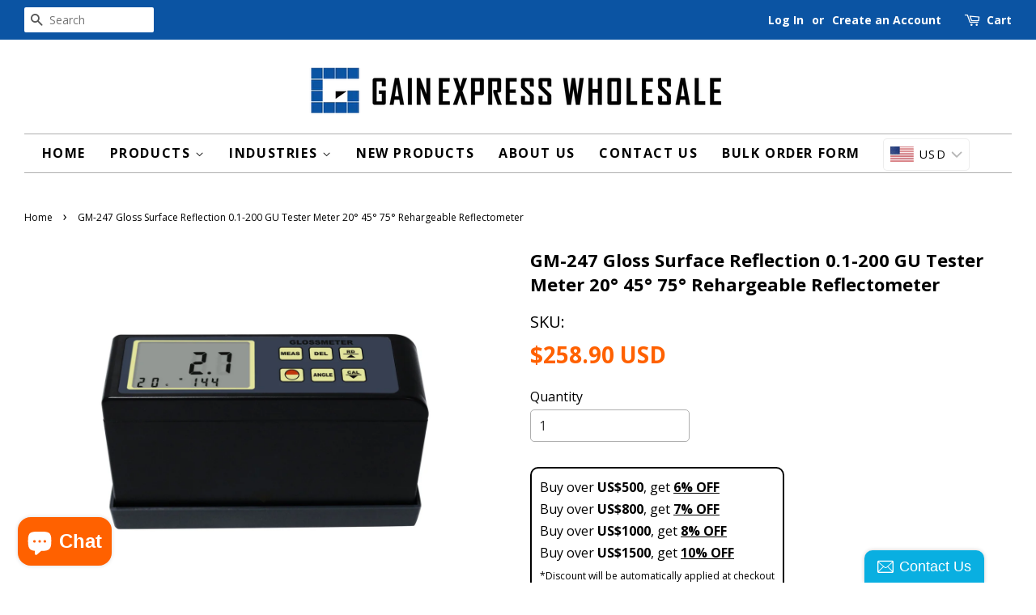

--- FILE ---
content_type: text/html; charset=utf-8
request_url: https://gainexpress-dealer.com/products/gm-247
body_size: 43613
content:
<!doctype html>
<!--[if lt IE 7]><html class="no-js lt-ie9 lt-ie8 lt-ie7" lang="en"> <![endif]-->
<!--[if IE 7]><html class="no-js lt-ie9 lt-ie8" lang="en"> <![endif]-->
<!--[if IE 8]><html class="no-js lt-ie9" lang="en"> <![endif]-->
<!--[if IE 9 ]><html class="ie9 no-js"> <![endif]-->
<!--[if (gt IE 9)|!(IE)]><!--> <html class="no-js"> <!--<![endif]-->
<head>

  <!-- Basic page needs ================================================== -->
  <meta charset="utf-8">
  <meta http-equiv="X-UA-Compatible" content="IE=edge,chrome=1">
  
  
  <link rel="shortcut icon" href="//gainexpress-dealer.com/cdn/shop/files/gain-express-favicon_32x32.png?v=1614281508" type="image/png" />
  

  <!-- Title and description ================================================== -->
  <title>
  GM-247 Gloss Meter Triple Angles Glossmeter 20°/ 45°/ 75° Degree &ndash; Gain Express Wholesale Deals
  </title>

  
  <meta name="description" content="Gloss Meter GM-247 Triple Angles Glossmeter 20°/ 45°/ 75° Degree 0.1 ~ 200 gloss units range. Memory storage. Auto calibration, Backlight. Designed and Manufactured in accordance with international standard. Ceramics Films Textiles Anodised Aluminium Paper Printed Material Surface Reflection Tester Reflectometer">
  

  <!-- Social meta ================================================== -->
  

  <meta property="og:type" content="product">
  <meta property="og:title" content="GM-247 Gloss Surface Reflection 0.1-200 GU Tester Meter 20° 45° 75° Rehargeable Reflectometer">
  <meta property="og:url" content="https://gainexpress-dealer.com/products/gm-247">
  
  <meta property="og:image" content="http://gainexpress-dealer.com/cdn/shop/products/3-gainexpress-gain-express-gloss-meter-GM-247-set1_grande.jpg?v=1639043877">
  <meta property="og:image:secure_url" content="https://gainexpress-dealer.com/cdn/shop/products/3-gainexpress-gain-express-gloss-meter-GM-247-set1_grande.jpg?v=1639043877">
  
  <meta property="og:image" content="http://gainexpress-dealer.com/cdn/shop/products/2-gainexpress-gain-express-gloss-meter-GM-247-application_grande.jpg?v=1541052481">
  <meta property="og:image:secure_url" content="https://gainexpress-dealer.com/cdn/shop/products/2-gainexpress-gain-express-gloss-meter-GM-247-application_grande.jpg?v=1541052481">
  
  <meta property="og:image" content="http://gainexpress-dealer.com/cdn/shop/products/1-gainexpress-gain-express-gloss-meter-GM-247-preview_grande.jpg?v=1541052481">
  <meta property="og:image:secure_url" content="https://gainexpress-dealer.com/cdn/shop/products/1-gainexpress-gain-express-gloss-meter-GM-247-preview_grande.jpg?v=1541052481">
  
  <meta property="og:price:amount" content="226.67">
  <meta property="og:price:currency" content="USD">


  <meta property="og:description" content="Gloss Meter GM-247 Triple Angles Glossmeter 20°/ 45°/ 75° Degree 0.1 ~ 200 gloss units range. Memory storage. Auto calibration, Backlight. Designed and Manufactured in accordance with international standard. Ceramics Films Textiles Anodised Aluminium Paper Printed Material Surface Reflection Tester Reflectometer">

<meta property="og:site_name" content="Gain Express Wholesale Deals">


  <meta name="twitter:card" content="summary">



  <meta name="twitter:title" content="GM-247 Gloss Surface Reflection 0.1-200 GU Tester Meter 20° 45° 75° Rehargeable Reflectometer">
  <meta name="twitter:description" content="This Gloss Meter measures gloss units of painted, coated and shiny surfaces from 20°/45°/75° reflective angles.Widely applicable in Automotive Industry, Paper &amp;amp; Printing Industry, Furniture Produc">



  <!-- Helpers ================================================== -->
  <link rel="canonical" href="https://gainexpress-dealer.com/products/gm-247">
  <meta name="viewport" content="width=device-width,initial-scale=1">
  <meta name="theme-color" content="#ff6100">
  
  <!-- Google Workspace ================================================== -->
  <meta name="google-site-verification" content="jv02ZYJa1i3u3zDad6ee1nrmAbYW12Iy-7tkUY8-xX8" />
  <meta name="google-site-verification" content="SfmevejLAaAzdsGPiXW4O58FWPNgKrTQuesj3_fRsOg" />
  
  <!-- Font Awesome ================================================== -->
  <script src="https://kit.fontawesome.com/12f826037b.js"></script>

  <!-- Google Analytics ================================================== -->
  <!-- Google tag (gtag.js) -->
  <script async src="https://www.googletagmanager.com/gtag/js?id=G-E9YC3G3XKR"></script>
  <script>
    window.dataLayer = window.dataLayer || [];
    function gtag(){dataLayer.push(arguments);}
    gtag('js', new Date());
  
    gtag('config', 'G-E9YC3G3XKR');
  </script>

  <!-- Google Search Console - Ownership Verification ================================================== -->
  <meta name="google-site-verification" content="U5GO6OQeloYXthdpUKi7_lHMD6H11XOy-mzsso8dTo8" />

  <!-- CSS ================================================== -->
  <link href="//gainexpress-dealer.com/cdn/shop/t/61/assets/timber.scss.css?v=85697196881129364161754302125" rel="stylesheet" type="text/css" media="all" />
  <link href="//gainexpress-dealer.com/cdn/shop/t/61/assets/theme.scss.css?v=59187512442423000491754302125" rel="stylesheet" type="text/css" media="all" />
  <script src="//gainexpress-dealer.com/cdn/shopifycloud/storefront/assets/themes_support/api.jquery-7ab1a3a4.js" type="text/javascript"></script>

  
  
  
  <link href="//fonts.googleapis.com/css?family=Open+Sans:400,700" rel="stylesheet" type="text/css" media="all" />


  


  



  <script>
    window.theme = window.theme || {};

    var theme = {
      strings: {
        zoomClose: "Close (Esc)",
        zoomPrev: "Previous (Left arrow key)",
        zoomNext: "Next (Right arrow key)"
      },
      settings: {
        // Adding some settings to allow the editor to update correctly when they are changed
        themeBgImage: false,
        customBgImage: '',
        enableWideLayout: true,
        typeAccentTransform: true,
        typeAccentSpacing: true,
        baseFontSize: '16px',
        headerBaseFontSize: '32px',
        accentFontSize: '16px'
      },
      variables: {
        mediaQueryMedium: 'screen and (max-width: 768px)',
        bpSmall: false
      },
      moneyFormat: "\u003cspan class=money\u003e${{amount}} USD\u003c\/span\u003e"
    }
  </script>

  <!-- Header hook for plugins ================================================== -->
  <script>window.performance && window.performance.mark && window.performance.mark('shopify.content_for_header.start');</script><meta id="shopify-digital-wallet" name="shopify-digital-wallet" content="/19081085/digital_wallets/dialog">
<meta name="shopify-checkout-api-token" content="9997472d6796b33d28fe0c15a5faf6d0">
<meta id="in-context-paypal-metadata" data-shop-id="19081085" data-venmo-supported="false" data-environment="production" data-locale="en_US" data-paypal-v4="true" data-currency="USD">
<link rel="alternate" type="application/json+oembed" href="https://gainexpress-dealer.com/products/gm-247.oembed">
<script async="async" src="/checkouts/internal/preloads.js?locale=en-US"></script>
<script id="shopify-features" type="application/json">{"accessToken":"9997472d6796b33d28fe0c15a5faf6d0","betas":["rich-media-storefront-analytics"],"domain":"gainexpress-dealer.com","predictiveSearch":true,"shopId":19081085,"locale":"en"}</script>
<script>var Shopify = Shopify || {};
Shopify.shop = "dealer-gainexpress.myshopify.com";
Shopify.locale = "en";
Shopify.currency = {"active":"USD","rate":"1.0"};
Shopify.country = "US";
Shopify.theme = {"name":"Minimal New (2025-08-04)","id":146077155516,"schema_name":"Minimal","schema_version":"3.2.0","theme_store_id":380,"role":"main"};
Shopify.theme.handle = "null";
Shopify.theme.style = {"id":null,"handle":null};
Shopify.cdnHost = "gainexpress-dealer.com/cdn";
Shopify.routes = Shopify.routes || {};
Shopify.routes.root = "/";</script>
<script type="module">!function(o){(o.Shopify=o.Shopify||{}).modules=!0}(window);</script>
<script>!function(o){function n(){var o=[];function n(){o.push(Array.prototype.slice.apply(arguments))}return n.q=o,n}var t=o.Shopify=o.Shopify||{};t.loadFeatures=n(),t.autoloadFeatures=n()}(window);</script>
<script id="shop-js-analytics" type="application/json">{"pageType":"product"}</script>
<script defer="defer" async type="module" src="//gainexpress-dealer.com/cdn/shopifycloud/shop-js/modules/v2/client.init-shop-cart-sync_CGREiBkR.en.esm.js"></script>
<script defer="defer" async type="module" src="//gainexpress-dealer.com/cdn/shopifycloud/shop-js/modules/v2/chunk.common_Bt2Up4BP.esm.js"></script>
<script type="module">
  await import("//gainexpress-dealer.com/cdn/shopifycloud/shop-js/modules/v2/client.init-shop-cart-sync_CGREiBkR.en.esm.js");
await import("//gainexpress-dealer.com/cdn/shopifycloud/shop-js/modules/v2/chunk.common_Bt2Up4BP.esm.js");

  window.Shopify.SignInWithShop?.initShopCartSync?.({"fedCMEnabled":true,"windoidEnabled":true});

</script>
<script>(function() {
  var isLoaded = false;
  function asyncLoad() {
    if (isLoaded) return;
    isLoaded = true;
    var urls = ["https:\/\/static.zotabox.com\/6\/e\/6ef003a012397eb4796b50c9c500e026\/widgets.js?shop=dealer-gainexpress.myshopify.com","https:\/\/sticky.conversionbear.com\/script?app=sticky\u0026shop=dealer-gainexpress.myshopify.com"];
    for (var i = 0; i < urls.length; i++) {
      var s = document.createElement('script');
      s.type = 'text/javascript';
      s.async = true;
      s.src = urls[i];
      var x = document.getElementsByTagName('script')[0];
      x.parentNode.insertBefore(s, x);
    }
  };
  if(window.attachEvent) {
    window.attachEvent('onload', asyncLoad);
  } else {
    window.addEventListener('load', asyncLoad, false);
  }
})();</script>
<script id="__st">var __st={"a":19081085,"offset":28800,"reqid":"14bf0961-9476-468c-ba98-8bb4e3e0a69f-1762709782","pageurl":"gainexpress-dealer.com\/products\/gm-247","u":"375434072d8f","p":"product","rtyp":"product","rid":1490198233182};</script>
<script>window.ShopifyPaypalV4VisibilityTracking = true;</script>
<script id="captcha-bootstrap">!function(){'use strict';const t='contact',e='account',n='new_comment',o=[[t,t],['blogs',n],['comments',n],[t,'customer']],c=[[e,'customer_login'],[e,'guest_login'],[e,'recover_customer_password'],[e,'create_customer']],r=t=>t.map((([t,e])=>`form[action*='/${t}']:not([data-nocaptcha='true']) input[name='form_type'][value='${e}']`)).join(','),a=t=>()=>t?[...document.querySelectorAll(t)].map((t=>t.form)):[];function s(){const t=[...o],e=r(t);return a(e)}const i='password',u='form_key',d=['recaptcha-v3-token','g-recaptcha-response','h-captcha-response',i],f=()=>{try{return window.sessionStorage}catch{return}},m='__shopify_v',_=t=>t.elements[u];function p(t,e,n=!1){try{const o=window.sessionStorage,c=JSON.parse(o.getItem(e)),{data:r}=function(t){const{data:e,action:n}=t;return t[m]||n?{data:e,action:n}:{data:t,action:n}}(c);for(const[e,n]of Object.entries(r))t.elements[e]&&(t.elements[e].value=n);n&&o.removeItem(e)}catch(o){console.error('form repopulation failed',{error:o})}}const l='form_type',E='cptcha';function T(t){t.dataset[E]=!0}const w=window,h=w.document,L='Shopify',v='ce_forms',y='captcha';let A=!1;((t,e)=>{const n=(g='f06e6c50-85a8-45c8-87d0-21a2b65856fe',I='https://cdn.shopify.com/shopifycloud/storefront-forms-hcaptcha/ce_storefront_forms_captcha_hcaptcha.v1.5.2.iife.js',D={infoText:'Protected by hCaptcha',privacyText:'Privacy',termsText:'Terms'},(t,e,n)=>{const o=w[L][v],c=o.bindForm;if(c)return c(t,g,e,D).then(n);var r;o.q.push([[t,g,e,D],n]),r=I,A||(h.body.append(Object.assign(h.createElement('script'),{id:'captcha-provider',async:!0,src:r})),A=!0)});var g,I,D;w[L]=w[L]||{},w[L][v]=w[L][v]||{},w[L][v].q=[],w[L][y]=w[L][y]||{},w[L][y].protect=function(t,e){n(t,void 0,e),T(t)},Object.freeze(w[L][y]),function(t,e,n,w,h,L){const[v,y,A,g]=function(t,e,n){const i=e?o:[],u=t?c:[],d=[...i,...u],f=r(d),m=r(i),_=r(d.filter((([t,e])=>n.includes(e))));return[a(f),a(m),a(_),s()]}(w,h,L),I=t=>{const e=t.target;return e instanceof HTMLFormElement?e:e&&e.form},D=t=>v().includes(t);t.addEventListener('submit',(t=>{const e=I(t);if(!e)return;const n=D(e)&&!e.dataset.hcaptchaBound&&!e.dataset.recaptchaBound,o=_(e),c=g().includes(e)&&(!o||!o.value);(n||c)&&t.preventDefault(),c&&!n&&(function(t){try{if(!f())return;!function(t){const e=f();if(!e)return;const n=_(t);if(!n)return;const o=n.value;o&&e.removeItem(o)}(t);const e=Array.from(Array(32),(()=>Math.random().toString(36)[2])).join('');!function(t,e){_(t)||t.append(Object.assign(document.createElement('input'),{type:'hidden',name:u})),t.elements[u].value=e}(t,e),function(t,e){const n=f();if(!n)return;const o=[...t.querySelectorAll(`input[type='${i}']`)].map((({name:t})=>t)),c=[...d,...o],r={};for(const[a,s]of new FormData(t).entries())c.includes(a)||(r[a]=s);n.setItem(e,JSON.stringify({[m]:1,action:t.action,data:r}))}(t,e)}catch(e){console.error('failed to persist form',e)}}(e),e.submit())}));const S=(t,e)=>{t&&!t.dataset[E]&&(n(t,e.some((e=>e===t))),T(t))};for(const o of['focusin','change'])t.addEventListener(o,(t=>{const e=I(t);D(e)&&S(e,y())}));const B=e.get('form_key'),M=e.get(l),P=B&&M;t.addEventListener('DOMContentLoaded',(()=>{const t=y();if(P)for(const e of t)e.elements[l].value===M&&p(e,B);[...new Set([...A(),...v().filter((t=>'true'===t.dataset.shopifyCaptcha))])].forEach((e=>S(e,t)))}))}(h,new URLSearchParams(w.location.search),n,t,e,['guest_login'])})(!0,!0)}();</script>
<script integrity="sha256-52AcMU7V7pcBOXWImdc/TAGTFKeNjmkeM1Pvks/DTgc=" data-source-attribution="shopify.loadfeatures" defer="defer" src="//gainexpress-dealer.com/cdn/shopifycloud/storefront/assets/storefront/load_feature-81c60534.js" crossorigin="anonymous"></script>
<script data-source-attribution="shopify.dynamic_checkout.dynamic.init">var Shopify=Shopify||{};Shopify.PaymentButton=Shopify.PaymentButton||{isStorefrontPortableWallets:!0,init:function(){window.Shopify.PaymentButton.init=function(){};var t=document.createElement("script");t.src="https://gainexpress-dealer.com/cdn/shopifycloud/portable-wallets/latest/portable-wallets.en.js",t.type="module",document.head.appendChild(t)}};
</script>
<script data-source-attribution="shopify.dynamic_checkout.buyer_consent">
  function portableWalletsHideBuyerConsent(e){var t=document.getElementById("shopify-buyer-consent"),n=document.getElementById("shopify-subscription-policy-button");t&&n&&(t.classList.add("hidden"),t.setAttribute("aria-hidden","true"),n.removeEventListener("click",e))}function portableWalletsShowBuyerConsent(e){var t=document.getElementById("shopify-buyer-consent"),n=document.getElementById("shopify-subscription-policy-button");t&&n&&(t.classList.remove("hidden"),t.removeAttribute("aria-hidden"),n.addEventListener("click",e))}window.Shopify?.PaymentButton&&(window.Shopify.PaymentButton.hideBuyerConsent=portableWalletsHideBuyerConsent,window.Shopify.PaymentButton.showBuyerConsent=portableWalletsShowBuyerConsent);
</script>
<script>
  function portableWalletsCleanup(e){e&&e.src&&console.error("Failed to load portable wallets script "+e.src);var t=document.querySelectorAll("shopify-accelerated-checkout .shopify-payment-button__skeleton, shopify-accelerated-checkout-cart .wallet-cart-button__skeleton"),e=document.getElementById("shopify-buyer-consent");for(let e=0;e<t.length;e++)t[e].remove();e&&e.remove()}function portableWalletsNotLoadedAsModule(e){e instanceof ErrorEvent&&"string"==typeof e.message&&e.message.includes("import.meta")&&"string"==typeof e.filename&&e.filename.includes("portable-wallets")&&(window.removeEventListener("error",portableWalletsNotLoadedAsModule),window.Shopify.PaymentButton.failedToLoad=e,"loading"===document.readyState?document.addEventListener("DOMContentLoaded",window.Shopify.PaymentButton.init):window.Shopify.PaymentButton.init())}window.addEventListener("error",portableWalletsNotLoadedAsModule);
</script>

<script type="module" src="https://gainexpress-dealer.com/cdn/shopifycloud/portable-wallets/latest/portable-wallets.en.js" onError="portableWalletsCleanup(this)" crossorigin="anonymous"></script>
<script nomodule>
  document.addEventListener("DOMContentLoaded", portableWalletsCleanup);
</script>

<link id="shopify-accelerated-checkout-styles" rel="stylesheet" media="screen" href="https://gainexpress-dealer.com/cdn/shopifycloud/portable-wallets/latest/accelerated-checkout-backwards-compat.css" crossorigin="anonymous">
<style id="shopify-accelerated-checkout-cart">
        #shopify-buyer-consent {
  margin-top: 1em;
  display: inline-block;
  width: 100%;
}

#shopify-buyer-consent.hidden {
  display: none;
}

#shopify-subscription-policy-button {
  background: none;
  border: none;
  padding: 0;
  text-decoration: underline;
  font-size: inherit;
  cursor: pointer;
}

#shopify-subscription-policy-button::before {
  box-shadow: none;
}

      </style>

<script>window.performance && window.performance.mark && window.performance.mark('shopify.content_for_header.end');</script>
<script>
          var currentScript = document.currentScript || document.scripts[document.scripts.length - 1];
          var boldVariantIds =[15388248113246,44228414210236,44228414243004,44228414275772];
          var boldProductHandle ="gm-247";
          var BOLD = BOLD || {};
          BOLD.products = BOLD.products || {};
          BOLD.variant_lookup = BOLD.variant_lookup || {};
          if (window.BOLD && !BOLD.common) {
              BOLD.common = BOLD.common || {};
              BOLD.common.Shopify = BOLD.common.Shopify || {};
              window.BOLD.common.Shopify.products = window.BOLD.common.Shopify.products || {};
              window.BOLD.common.Shopify.variants = window.BOLD.common.Shopify.variants || {};
              window.BOLD.common.Shopify.handles = window.BOLD.common.Shopify.handles || {};
              window.BOLD.common.Shopify.saveProduct = function (handle, product) {
                  if (typeof handle === 'string' && typeof window.BOLD.common.Shopify.products[handle] === 'undefined') {
                      if (typeof product === 'number') {
                          window.BOLD.common.Shopify.handles[product] = handle;
                          product = { id: product };
                      }
                      window.BOLD.common.Shopify.products[handle] = product;
                  }
              };
              window.BOLD.common.Shopify.saveVariant = function (variant_id, variant) {
                  if (typeof variant_id === 'number' && typeof window.BOLD.common.Shopify.variants[variant_id] === 'undefined') {
                      window.BOLD.common.Shopify.variants[variant_id] = variant;
                  }
              };
          }

          for (var boldIndex = 0; boldIndex < boldVariantIds.length; boldIndex = boldIndex + 1) {
            BOLD.variant_lookup[boldVariantIds[boldIndex]] = boldProductHandle;
          }

          BOLD.products[boldProductHandle] ={
    "id":1490198233182,
    "title":"GM-247 Gloss Surface Reflection 0.1-200 GU Tester Meter 20° 45° 75° Rehargeable Reflectometer","handle":"gm-247",
    "description":"\u003cp\u003eThis Gloss Meter measures gloss units of painted, coated and shiny surfaces from 20°\/45°\/75° reflective angles.\u003cbr\u003eWidely applicable in Automotive Industry, Paper \u0026amp; Printing Industry, Furniture Production, Food packages, High, medium to low gloss materials, ceramics, films, textiles, anodised aluminum and in any other field that requires measurement of how glossy or shiny the surface is.\u003c\/p\u003e\n\u003cp style=\"padding-left: 90px;\"\u003e\u003ca href=\"https:\/\/www.cd50.net\/wp-content\/uploads\/2019\/12\/RS232_A.zip\"\u003e\u003cimg src=\"\/\/cdn.shopify.com\/s\/files\/1\/0393\/5153\/files\/gain_express_download-software_large.jpg?v=1562742794\" alt=\"\"\u003e\u003c\/a\u003e\u003c\/p\u003e\n\u003cp\u003e\u003cstrong\u003eFeatures:\u003c\/strong\u003e\u003c\/p\u003e\n\u003cul\u003e\n\u003cli\u003eIn accordance with international standard ASTMD523, ASTMD1455, ASTMC346, ASTMC584, ASTMD2457, DIN ENISO2813, DIN67530, ENISO7668, JISZ8741, MFT30064, TAPPIT480, GB9754, GB\/T13891, GB7706 and GB8807\u003c\/li\u003e\n\u003cli\u003eIts technical parameters conforms with JJG696-2002\u003c\/li\u003e\n\u003cli\u003eAutomatic calibration\u003c\/li\u003e\n\u003cli\u003eUser-friendly, lightweight and easy to carry\u003c\/li\u003e\n\u003cli\u003eIntelligent design with rapid measurement\u003c\/li\u003e\n\u003cli\u003eStore up to 254 groups of measurements (recall and delete data functions)\u003c\/li\u003e\n\u003cli\u003eUSB and Bluetooth data output (Cable \u0026amp; Software, USB adaptor and Bluetooth interface will be ordered separately)\u003c\/li\u003e\n\u003cli\u003eBuilt-in lithium-ion rechargeable battery\u003c\/li\u003e\n\u003cli\u003eWith backlight display\u003c\/li\u003e\n\u003cli\u003eDisplay coupling and battery indicator\u003c\/li\u003e\n\u003cli\u003eAuto \/ Manual power off (10min single mode \u0026amp; 1-hour continuous mode)\u003c\/li\u003e\n\u003c\/ul\u003e\n\u003cp\u003e\u003cbr\u003e\u003cstrong\u003eSpecifications\u003c\/strong\u003e\u003c\/p\u003e\n\u003cul\u003e\n\u003cli\u003eMeasuring Geometry: 20°, 45° \u0026amp; 75°\u003c\/li\u003e\n\u003cli\u003eRange: 0.1 ~ 200 gloss units\u003c\/li\u003e\n\u003cli\u003eAccuracy: ±1.0 gloss unit (against reference standard)\u003c\/li\u003e\n\u003cli\u003eResolution: 0.1 gloss unit\u003c\/li\u003e\n\u003cli\u003eRepeatability: ±0.5 GU (0...99.9)\u003c\/li\u003e\n\u003cli\u003eMeasuring Area: 7 x 14mm ellipse\u003c\/li\u003e\n\u003cli\u003eData memorized: 254 groups\u003c\/li\u003e\n\u003cli\u003eData output: USB interface, RS 232C serial interface\u003c\/li\u003e\n\u003cli\u003eWorking condition:\n\u003cul\u003e\n\u003cli\u003eTemperature: 0~40°C\u003c\/li\u003e\n\u003cli\u003eHumidity: up to 85%\u003c\/li\u003e\n\u003c\/ul\u003e\n\u003c\/li\u003e\n\u003cli\u003ePower Supply: Li Rechargeable Battery\u003c\/li\u003e\n\u003cli\u003eSize: 140 x 45 x 75mm\u003c\/li\u003e\n\u003cli\u003eWeight: 305gms\u003c\/li\u003e\n\u003c\/ul\u003e\n\u003cp\u003e\u003cbr\u003e\u003cstrong\u003eSet Includes:\u003c\/strong\u003e\u003c\/p\u003e\n\u003cul\u003e\n\u003cli\u003e1 x Gloss Meter (main unit)\u003c\/li\u003e\n\u003cli\u003e1 x Calibration box\u003c\/li\u003e\n\u003cli\u003e1 x Optic Cleaning Cloth\u003c\/li\u003e\n\u003cli\u003e1 x USB Type Power Adaptor with Cable\u003c\/li\u003e\n\u003cli\u003eEnglish Operation Manual\u003c\/li\u003e\n\u003cli\u003eCarrying Case\u003c\/li\u003e\n\u003c\/ul\u003e",
    "published_at":"2018-11-01T14:07:49",
    "created_at":"2018-11-01T14:08:00",
    "vendor":"Gainexpress Wholesale Deals",
    "type":"Gloss Meter",
    "tags":["Gloss Meter"],
    "price":25890,
    "price_min":25890,
    "price_max":25890,
    "price_varies":false,
    "compare_at_price":null,
    "compare_at_price_min":0,
    "compare_at_price_max":0,
    "compare_at_price_varies":true,
    "all_variant_ids":[15388248113246,44228414210236,44228414243004,44228414275772],
    "variants":[


{
  "id":15388248113246,
  "product_id":1490198233182,
  "product_handle":"gm-247",
  "title":"Default title",
  "option1":"1+",
  "option2":null,
  "option3":null,
  "sku":"GM-247",
  "requires_shipping":true,
  "taxable":true,
  "featured_media":null,
  "featured_image":null,"image_id":null,
  "available":true,
  "name":"GM-247 Gloss Surface Reflection 0.1-200 GU Tester Meter 20° 45° 75° Rehargeable Reflectometer - 1+",
  "options":["1+"],
  "price":25890,
  "weight":1500,
  "compare_at_price":null,
  "inventory_quantity":0,
  "inventory_management":null,
  "inventory_policy":"continue",
  "inventory_in_cart":0,
  "inventory_remaining":0,
  "incoming":false,
  "next_incoming_date":null,
  "taxable":true,
  "barcode":"600316549196"
}],
    "available":true,"images":["\/\/gainexpress-dealer.com\/cdn\/shop\/products\/1-gainexpress-gain-express-gloss-meter-GM-247-preview.jpg?v=1541052481","\/\/gainexpress-dealer.com\/cdn\/shop\/products\/2-gainexpress-gain-express-gloss-meter-GM-247-application.jpg?v=1541052481","\/\/gainexpress-dealer.com\/cdn\/shop\/products\/3-gainexpress-gain-express-gloss-meter-GM-247-set1.jpg?v=1639043877","\/\/gainexpress-dealer.com\/cdn\/shop\/products\/4-gainexpress-gain-express-gloss-meter-GM-247-part.jpg?v=1639043877","\/\/gainexpress-dealer.com\/cdn\/shop\/products\/5-gainexpress-gain-express-gloss-meter-GM-247-LCD.jpg?v=1639043877","\/\/gainexpress-dealer.com\/cdn\/shop\/products\/6-gainexpress-gain-express-gloss-meter-GM-247-dimension.jpg?v=1639043877","\/\/gainexpress-dealer.com\/cdn\/shop\/products\/7-gainexpress-gain-express-gloss-meter-GM-247-sensor.jpg?v=1639043877","\/\/gainexpress-dealer.com\/cdn\/shop\/products\/8-gainexpress-gain-express-gloss-meter-GM-247-calibration.jpg?v=1639043877","\/\/gainexpress-dealer.com\/cdn\/shop\/products\/9-gainexpress-gain-express-gloss-meter-GM-247-port.jpg?v=1639043877"],"featured_image":"\/\/gainexpress-dealer.com\/cdn\/shop\/products\/1-gainexpress-gain-express-gloss-meter-GM-247-preview.jpg?v=1541052481",
    "options":["Title"],
    "url":"\/products\/gm-247","hasQB": true};;;
          var pricingHTML =["\u003ctable class='shappify_qb_grid'\u003e  \u003cthead\u003e   \u003ctr\u003e    \u003cth\u003eQuantity\u003c\/th\u003e    \u003cth\u003ePrice\u003c\/th\u003e   \u003c\/tr\u003e  \u003c\/thead\u003e  \u003ctbody\u003e     \u003ctr\u003e    \u003ctd\u003e1 - 1\u003c\/td\u003e    \u003ctd\u003e\u003cspan class=money\u003e$258.90\u003c\/span\u003e\u003c\/td\u003e   \u003c\/tr\u003e     \u003ctr\u003e    \u003ctd\u003e2 - 4\u003c\/td\u003e    \u003ctd\u003e\u003cspan class=money\u003e$238.44\u003c\/span\u003e\u003c\/td\u003e   \u003c\/tr\u003e     \u003ctr\u003e    \u003ctd\u003e5 - 9\u003c\/td\u003e    \u003ctd\u003e\u003cspan class=money\u003e$232.41\u003c\/span\u003e\u003c\/td\u003e   \u003c\/tr\u003e     \u003ctr\u003e    \u003ctd\u003e10 - +\u003c\/td\u003e    \u003ctd\u003e\u003cspan class=money\u003e$226.67\u003c\/span\u003e\u003c\/td\u003e   \u003c\/tr\u003e    \u003c\/tbody\u003e  \u003c\/table\u003e\u003cstyle\u003etable.shappify_qb_grid{ width:100%;} table.shappify_qb_grid offers thead, table.shappify_qb_grid thead tr, table.shappify_qb_grid thead th, table.shappify_qb_grid thead td{background:#0B54A3;color:#FFFFFF;font-weight:bold;} table.shappify_qb_grid tbody tr:nth-child(odd) {background-color:#FFFFFF;} table.shappify_qb_grid tbody tr:nth-child(even) {background-color:#EFEFEF;} table.shappify_qb_grid tbody {color:#000000;} table.shappify_qb_grid, table.shappify_qb_grid th, table.shappify_qb_grid td { text-align:left;padding:5px;border: 1px solid #CCCCCC;border-collapse: collapse;} table.shappify_qb_grid {margin: 0px;}\u003c\/style\u003e",null,null,null];

          for (var boldIndex = 0; boldIndex < pricingHTML.length; boldIndex = boldIndex + 1) {
            var element = document.createElement('DIV');
            element.className = 'bold-hidden';
            element.style.display = 'none';
            element.id = 'variant_html_' + boldVariantIds[boldIndex];
            element.innerHTML = pricingHTML[boldIndex];

            if (document.body) {
              document.body.prepend(element);
            } else if (document.head) {
              document.head.prepend(element);
            }
          }var boldCSPMetafields = {};
          var boldTempProduct ={"id":1490198233182,"title":"GM-247 Gloss Surface Reflection 0.1-200 GU Tester Meter 20° 45° 75° Rehargeable Reflectometer","handle":"gm-247","description":"\u003cp\u003eThis Gloss Meter measures gloss units of painted, coated and shiny surfaces from 20°\/45°\/75° reflective angles.\u003cbr\u003eWidely applicable in Automotive Industry, Paper \u0026amp; Printing Industry, Furniture Production, Food packages, High, medium to low gloss materials, ceramics, films, textiles, anodised aluminum and in any other field that requires measurement of how glossy or shiny the surface is.\u003c\/p\u003e\n\u003cp style=\"padding-left: 90px;\"\u003e\u003ca href=\"https:\/\/www.cd50.net\/wp-content\/uploads\/2019\/12\/RS232_A.zip\"\u003e\u003cimg src=\"\/\/cdn.shopify.com\/s\/files\/1\/0393\/5153\/files\/gain_express_download-software_large.jpg?v=1562742794\" alt=\"\"\u003e\u003c\/a\u003e\u003c\/p\u003e\n\u003cp\u003e\u003cstrong\u003eFeatures:\u003c\/strong\u003e\u003c\/p\u003e\n\u003cul\u003e\n\u003cli\u003eIn accordance with international standard ASTMD523, ASTMD1455, ASTMC346, ASTMC584, ASTMD2457, DIN ENISO2813, DIN67530, ENISO7668, JISZ8741, MFT30064, TAPPIT480, GB9754, GB\/T13891, GB7706 and GB8807\u003c\/li\u003e\n\u003cli\u003eIts technical parameters conforms with JJG696-2002\u003c\/li\u003e\n\u003cli\u003eAutomatic calibration\u003c\/li\u003e\n\u003cli\u003eUser-friendly, lightweight and easy to carry\u003c\/li\u003e\n\u003cli\u003eIntelligent design with rapid measurement\u003c\/li\u003e\n\u003cli\u003eStore up to 254 groups of measurements (recall and delete data functions)\u003c\/li\u003e\n\u003cli\u003eUSB and Bluetooth data output (Cable \u0026amp; Software, USB adaptor and Bluetooth interface will be ordered separately)\u003c\/li\u003e\n\u003cli\u003eBuilt-in lithium-ion rechargeable battery\u003c\/li\u003e\n\u003cli\u003eWith backlight display\u003c\/li\u003e\n\u003cli\u003eDisplay coupling and battery indicator\u003c\/li\u003e\n\u003cli\u003eAuto \/ Manual power off (10min single mode \u0026amp; 1-hour continuous mode)\u003c\/li\u003e\n\u003c\/ul\u003e\n\u003cp\u003e\u003cbr\u003e\u003cstrong\u003eSpecifications\u003c\/strong\u003e\u003c\/p\u003e\n\u003cul\u003e\n\u003cli\u003eMeasuring Geometry: 20°, 45° \u0026amp; 75°\u003c\/li\u003e\n\u003cli\u003eRange: 0.1 ~ 200 gloss units\u003c\/li\u003e\n\u003cli\u003eAccuracy: ±1.0 gloss unit (against reference standard)\u003c\/li\u003e\n\u003cli\u003eResolution: 0.1 gloss unit\u003c\/li\u003e\n\u003cli\u003eRepeatability: ±0.5 GU (0...99.9)\u003c\/li\u003e\n\u003cli\u003eMeasuring Area: 7 x 14mm ellipse\u003c\/li\u003e\n\u003cli\u003eData memorized: 254 groups\u003c\/li\u003e\n\u003cli\u003eData output: USB interface, RS 232C serial interface\u003c\/li\u003e\n\u003cli\u003eWorking condition:\n\u003cul\u003e\n\u003cli\u003eTemperature: 0~40°C\u003c\/li\u003e\n\u003cli\u003eHumidity: up to 85%\u003c\/li\u003e\n\u003c\/ul\u003e\n\u003c\/li\u003e\n\u003cli\u003ePower Supply: Li Rechargeable Battery\u003c\/li\u003e\n\u003cli\u003eSize: 140 x 45 x 75mm\u003c\/li\u003e\n\u003cli\u003eWeight: 305gms\u003c\/li\u003e\n\u003c\/ul\u003e\n\u003cp\u003e\u003cbr\u003e\u003cstrong\u003eSet Includes:\u003c\/strong\u003e\u003c\/p\u003e\n\u003cul\u003e\n\u003cli\u003e1 x Gloss Meter (main unit)\u003c\/li\u003e\n\u003cli\u003e1 x Calibration box\u003c\/li\u003e\n\u003cli\u003e1 x Optic Cleaning Cloth\u003c\/li\u003e\n\u003cli\u003e1 x USB Type Power Adaptor with Cable\u003c\/li\u003e\n\u003cli\u003eEnglish Operation Manual\u003c\/li\u003e\n\u003cli\u003eCarrying Case\u003c\/li\u003e\n\u003c\/ul\u003e","published_at":"2018-11-01T14:07:49+08:00","created_at":"2018-11-01T14:08:00+08:00","vendor":"Gainexpress Wholesale Deals","type":"Gloss Meter","tags":["Gloss Meter"],"price":22667,"price_min":22667,"price_max":25890,"available":true,"price_varies":true,"compare_at_price":null,"compare_at_price_min":0,"compare_at_price_max":0,"compare_at_price_varies":false,"variants":[{"id":15388248113246,"title":"1+","option1":"1+","option2":null,"option3":null,"sku":"GM-247","requires_shipping":true,"taxable":true,"featured_image":null,"available":true,"name":"GM-247 Gloss Surface Reflection 0.1-200 GU Tester Meter 20° 45° 75° Rehargeable Reflectometer - 1+","public_title":"1+","options":["1+"],"price":25890,"weight":1500,"compare_at_price":null,"inventory_quantity":0,"inventory_management":null,"inventory_policy":"continue","barcode":"600316549196","requires_selling_plan":false,"selling_plan_allocations":[]},{"id":44228414210236,"title":"2+","option1":"2+","option2":null,"option3":null,"sku":"GM-247","requires_shipping":true,"taxable":true,"featured_image":null,"available":true,"name":"GM-247 Gloss Surface Reflection 0.1-200 GU Tester Meter 20° 45° 75° Rehargeable Reflectometer - 2+","public_title":"2+","options":["2+"],"price":23844,"weight":1137,"compare_at_price":null,"inventory_quantity":0,"inventory_management":null,"inventory_policy":"deny","barcode":"600316549196","requires_selling_plan":false,"selling_plan_allocations":[]},{"id":44228414243004,"title":"5+","option1":"5+","option2":null,"option3":null,"sku":"GM-247","requires_shipping":true,"taxable":true,"featured_image":null,"available":true,"name":"GM-247 Gloss Surface Reflection 0.1-200 GU Tester Meter 20° 45° 75° Rehargeable Reflectometer - 5+","public_title":"5+","options":["5+"],"price":23241,"weight":1137,"compare_at_price":null,"inventory_quantity":0,"inventory_management":null,"inventory_policy":"deny","barcode":"600316549196","requires_selling_plan":false,"selling_plan_allocations":[]},{"id":44228414275772,"title":"10+","option1":"10+","option2":null,"option3":null,"sku":"GM-247","requires_shipping":true,"taxable":true,"featured_image":null,"available":true,"name":"GM-247 Gloss Surface Reflection 0.1-200 GU Tester Meter 20° 45° 75° Rehargeable Reflectometer - 10+","public_title":"10+","options":["10+"],"price":22667,"weight":1137,"compare_at_price":null,"inventory_quantity":0,"inventory_management":null,"inventory_policy":"deny","barcode":"600316549196","requires_selling_plan":false,"selling_plan_allocations":[]}],"images":["\/\/gainexpress-dealer.com\/cdn\/shop\/products\/1-gainexpress-gain-express-gloss-meter-GM-247-preview.jpg?v=1541052481","\/\/gainexpress-dealer.com\/cdn\/shop\/products\/2-gainexpress-gain-express-gloss-meter-GM-247-application.jpg?v=1541052481","\/\/gainexpress-dealer.com\/cdn\/shop\/products\/3-gainexpress-gain-express-gloss-meter-GM-247-set1.jpg?v=1639043877","\/\/gainexpress-dealer.com\/cdn\/shop\/products\/4-gainexpress-gain-express-gloss-meter-GM-247-part.jpg?v=1639043877","\/\/gainexpress-dealer.com\/cdn\/shop\/products\/5-gainexpress-gain-express-gloss-meter-GM-247-LCD.jpg?v=1639043877","\/\/gainexpress-dealer.com\/cdn\/shop\/products\/6-gainexpress-gain-express-gloss-meter-GM-247-dimension.jpg?v=1639043877","\/\/gainexpress-dealer.com\/cdn\/shop\/products\/7-gainexpress-gain-express-gloss-meter-GM-247-sensor.jpg?v=1639043877","\/\/gainexpress-dealer.com\/cdn\/shop\/products\/8-gainexpress-gain-express-gloss-meter-GM-247-calibration.jpg?v=1639043877","\/\/gainexpress-dealer.com\/cdn\/shop\/products\/9-gainexpress-gain-express-gloss-meter-GM-247-port.jpg?v=1639043877"],"featured_image":"\/\/gainexpress-dealer.com\/cdn\/shop\/products\/1-gainexpress-gain-express-gloss-meter-GM-247-preview.jpg?v=1541052481","options":["Title"],"media":[{"alt":null,"id":1174423535710,"position":1,"preview_image":{"aspect_ratio":1.0,"height":1600,"width":1600,"src":"\/\/gainexpress-dealer.com\/cdn\/shop\/products\/1-gainexpress-gain-express-gloss-meter-GM-247-preview.jpg?v=1541052481"},"aspect_ratio":1.0,"height":1600,"media_type":"image","src":"\/\/gainexpress-dealer.com\/cdn\/shop\/products\/1-gainexpress-gain-express-gloss-meter-GM-247-preview.jpg?v=1541052481","width":1600},{"alt":null,"id":1174423568478,"position":2,"preview_image":{"aspect_ratio":1.0,"height":1600,"width":1600,"src":"\/\/gainexpress-dealer.com\/cdn\/shop\/products\/2-gainexpress-gain-express-gloss-meter-GM-247-application.jpg?v=1541052481"},"aspect_ratio":1.0,"height":1600,"media_type":"image","src":"\/\/gainexpress-dealer.com\/cdn\/shop\/products\/2-gainexpress-gain-express-gloss-meter-GM-247-application.jpg?v=1541052481","width":1600},{"alt":null,"id":24009093382332,"position":3,"preview_image":{"aspect_ratio":1.0,"height":1600,"width":1600,"src":"\/\/gainexpress-dealer.com\/cdn\/shop\/products\/3-gainexpress-gain-express-gloss-meter-GM-247-set1.jpg?v=1639043877"},"aspect_ratio":1.0,"height":1600,"media_type":"image","src":"\/\/gainexpress-dealer.com\/cdn\/shop\/products\/3-gainexpress-gain-express-gloss-meter-GM-247-set1.jpg?v=1639043877","width":1600},{"alt":null,"id":1174423634014,"position":4,"preview_image":{"aspect_ratio":1.0,"height":1600,"width":1600,"src":"\/\/gainexpress-dealer.com\/cdn\/shop\/products\/4-gainexpress-gain-express-gloss-meter-GM-247-part.jpg?v=1639043877"},"aspect_ratio":1.0,"height":1600,"media_type":"image","src":"\/\/gainexpress-dealer.com\/cdn\/shop\/products\/4-gainexpress-gain-express-gloss-meter-GM-247-part.jpg?v=1639043877","width":1600},{"alt":null,"id":1174423666782,"position":5,"preview_image":{"aspect_ratio":1.0,"height":1600,"width":1600,"src":"\/\/gainexpress-dealer.com\/cdn\/shop\/products\/5-gainexpress-gain-express-gloss-meter-GM-247-LCD.jpg?v=1639043877"},"aspect_ratio":1.0,"height":1600,"media_type":"image","src":"\/\/gainexpress-dealer.com\/cdn\/shop\/products\/5-gainexpress-gain-express-gloss-meter-GM-247-LCD.jpg?v=1639043877","width":1600},{"alt":null,"id":1174423699550,"position":6,"preview_image":{"aspect_ratio":1.0,"height":1600,"width":1600,"src":"\/\/gainexpress-dealer.com\/cdn\/shop\/products\/6-gainexpress-gain-express-gloss-meter-GM-247-dimension.jpg?v=1639043877"},"aspect_ratio":1.0,"height":1600,"media_type":"image","src":"\/\/gainexpress-dealer.com\/cdn\/shop\/products\/6-gainexpress-gain-express-gloss-meter-GM-247-dimension.jpg?v=1639043877","width":1600},{"alt":null,"id":1174423732318,"position":7,"preview_image":{"aspect_ratio":1.0,"height":1600,"width":1600,"src":"\/\/gainexpress-dealer.com\/cdn\/shop\/products\/7-gainexpress-gain-express-gloss-meter-GM-247-sensor.jpg?v=1639043877"},"aspect_ratio":1.0,"height":1600,"media_type":"image","src":"\/\/gainexpress-dealer.com\/cdn\/shop\/products\/7-gainexpress-gain-express-gloss-meter-GM-247-sensor.jpg?v=1639043877","width":1600},{"alt":null,"id":1174423765086,"position":8,"preview_image":{"aspect_ratio":1.0,"height":1600,"width":1600,"src":"\/\/gainexpress-dealer.com\/cdn\/shop\/products\/8-gainexpress-gain-express-gloss-meter-GM-247-calibration.jpg?v=1639043877"},"aspect_ratio":1.0,"height":1600,"media_type":"image","src":"\/\/gainexpress-dealer.com\/cdn\/shop\/products\/8-gainexpress-gain-express-gloss-meter-GM-247-calibration.jpg?v=1639043877","width":1600},{"alt":null,"id":1174423797854,"position":9,"preview_image":{"aspect_ratio":1.0,"height":1600,"width":1600,"src":"\/\/gainexpress-dealer.com\/cdn\/shop\/products\/9-gainexpress-gain-express-gloss-meter-GM-247-port.jpg?v=1639043877"},"aspect_ratio":1.0,"height":1600,"media_type":"image","src":"\/\/gainexpress-dealer.com\/cdn\/shop\/products\/9-gainexpress-gain-express-gloss-meter-GM-247-port.jpg?v=1639043877","width":1600}],"requires_selling_plan":false,"selling_plan_groups":[],"content":"\u003cp\u003eThis Gloss Meter measures gloss units of painted, coated and shiny surfaces from 20°\/45°\/75° reflective angles.\u003cbr\u003eWidely applicable in Automotive Industry, Paper \u0026amp; Printing Industry, Furniture Production, Food packages, High, medium to low gloss materials, ceramics, films, textiles, anodised aluminum and in any other field that requires measurement of how glossy or shiny the surface is.\u003c\/p\u003e\n\u003cp style=\"padding-left: 90px;\"\u003e\u003ca href=\"https:\/\/www.cd50.net\/wp-content\/uploads\/2019\/12\/RS232_A.zip\"\u003e\u003cimg src=\"\/\/cdn.shopify.com\/s\/files\/1\/0393\/5153\/files\/gain_express_download-software_large.jpg?v=1562742794\" alt=\"\"\u003e\u003c\/a\u003e\u003c\/p\u003e\n\u003cp\u003e\u003cstrong\u003eFeatures:\u003c\/strong\u003e\u003c\/p\u003e\n\u003cul\u003e\n\u003cli\u003eIn accordance with international standard ASTMD523, ASTMD1455, ASTMC346, ASTMC584, ASTMD2457, DIN ENISO2813, DIN67530, ENISO7668, JISZ8741, MFT30064, TAPPIT480, GB9754, GB\/T13891, GB7706 and GB8807\u003c\/li\u003e\n\u003cli\u003eIts technical parameters conforms with JJG696-2002\u003c\/li\u003e\n\u003cli\u003eAutomatic calibration\u003c\/li\u003e\n\u003cli\u003eUser-friendly, lightweight and easy to carry\u003c\/li\u003e\n\u003cli\u003eIntelligent design with rapid measurement\u003c\/li\u003e\n\u003cli\u003eStore up to 254 groups of measurements (recall and delete data functions)\u003c\/li\u003e\n\u003cli\u003eUSB and Bluetooth data output (Cable \u0026amp; Software, USB adaptor and Bluetooth interface will be ordered separately)\u003c\/li\u003e\n\u003cli\u003eBuilt-in lithium-ion rechargeable battery\u003c\/li\u003e\n\u003cli\u003eWith backlight display\u003c\/li\u003e\n\u003cli\u003eDisplay coupling and battery indicator\u003c\/li\u003e\n\u003cli\u003eAuto \/ Manual power off (10min single mode \u0026amp; 1-hour continuous mode)\u003c\/li\u003e\n\u003c\/ul\u003e\n\u003cp\u003e\u003cbr\u003e\u003cstrong\u003eSpecifications\u003c\/strong\u003e\u003c\/p\u003e\n\u003cul\u003e\n\u003cli\u003eMeasuring Geometry: 20°, 45° \u0026amp; 75°\u003c\/li\u003e\n\u003cli\u003eRange: 0.1 ~ 200 gloss units\u003c\/li\u003e\n\u003cli\u003eAccuracy: ±1.0 gloss unit (against reference standard)\u003c\/li\u003e\n\u003cli\u003eResolution: 0.1 gloss unit\u003c\/li\u003e\n\u003cli\u003eRepeatability: ±0.5 GU (0...99.9)\u003c\/li\u003e\n\u003cli\u003eMeasuring Area: 7 x 14mm ellipse\u003c\/li\u003e\n\u003cli\u003eData memorized: 254 groups\u003c\/li\u003e\n\u003cli\u003eData output: USB interface, RS 232C serial interface\u003c\/li\u003e\n\u003cli\u003eWorking condition:\n\u003cul\u003e\n\u003cli\u003eTemperature: 0~40°C\u003c\/li\u003e\n\u003cli\u003eHumidity: up to 85%\u003c\/li\u003e\n\u003c\/ul\u003e\n\u003c\/li\u003e\n\u003cli\u003ePower Supply: Li Rechargeable Battery\u003c\/li\u003e\n\u003cli\u003eSize: 140 x 45 x 75mm\u003c\/li\u003e\n\u003cli\u003eWeight: 305gms\u003c\/li\u003e\n\u003c\/ul\u003e\n\u003cp\u003e\u003cbr\u003e\u003cstrong\u003eSet Includes:\u003c\/strong\u003e\u003c\/p\u003e\n\u003cul\u003e\n\u003cli\u003e1 x Gloss Meter (main unit)\u003c\/li\u003e\n\u003cli\u003e1 x Calibration box\u003c\/li\u003e\n\u003cli\u003e1 x Optic Cleaning Cloth\u003c\/li\u003e\n\u003cli\u003e1 x USB Type Power Adaptor with Cable\u003c\/li\u003e\n\u003cli\u003eEnglish Operation Manual\u003c\/li\u003e\n\u003cli\u003eCarrying Case\u003c\/li\u003e\n\u003c\/ul\u003e"};
          var bold_rp =[{},{},{},{}];
          if(boldTempProduct){
            window.BOLD.common.Shopify.saveProduct(boldTempProduct.handle, boldTempProduct.id);
            for (var boldIndex = 0; boldTempProduct && boldIndex < boldTempProduct.variants.length; boldIndex = boldIndex + 1){
              var rp_group_id = bold_rp[boldIndex].rp_group_id ? '' + bold_rp[boldIndex].rp_group_id : '';
              window.BOLD.common.Shopify.saveVariant(
                  boldTempProduct.variants[boldIndex].id,
                  {
                    product_id: boldTempProduct.id,
                    product_handle: boldTempProduct.handle,
                    price: boldTempProduct.variants[boldIndex].price,
                    group_id: rp_group_id,
                    csp_metafield: boldCSPMetafields[boldTempProduct.variants[boldIndex].id]
                  }
              );
            }
          }

          currentScript.parentNode.removeChild(currentScript);
        </script>

<!--[if lt IE 9]>
<script src="//cdnjs.cloudflare.com/ajax/libs/html5shiv/3.7.2/html5shiv.min.js" type="text/javascript"></script>
<link href="//gainexpress-dealer.com/cdn/shop/t/61/assets/respond-proxy.html" id="respond-proxy" rel="respond-proxy" />
<link href="//gainexpress-dealer.com/search?q=27e14b9c12186b4b22e4399adf13eeb3" id="respond-redirect" rel="respond-redirect" />
<script src="//gainexpress-dealer.com/search?q=27e14b9c12186b4b22e4399adf13eeb3" type="text/javascript"></script>
<![endif]-->


  <script src="//ajax.googleapis.com/ajax/libs/jquery/2.2.3/jquery.min.js" type="text/javascript"></script>

  
  
<script>window.BOLD = window.BOLD || {};
    window.BOLD.common = window.BOLD.common || {};
    window.BOLD.common.Shopify = window.BOLD.common.Shopify || {};
    window.BOLD.common.Shopify.shop = {
      domain: 'gainexpress-dealer.com',
      permanent_domain: 'dealer-gainexpress.myshopify.com',
      url: 'https://gainexpress-dealer.com',
      secure_url: 'https://gainexpress-dealer.com',
      money_format: "\u003cspan class=money\u003e${{amount}} USD\u003c\/span\u003e",
      currency: "USD"
    };
    window.BOLD.common.Shopify.customer = {
      id: null,
      tags: null,
    };
    window.BOLD.common.Shopify.cart = {"note":null,"attributes":{},"original_total_price":0,"total_price":0,"total_discount":0,"total_weight":0.0,"item_count":0,"items":[],"requires_shipping":false,"currency":"USD","items_subtotal_price":0,"cart_level_discount_applications":[],"checkout_charge_amount":0};
    window.BOLD.common.template = 'product';window.BOLD.common.Shopify.formatMoney = function(money, format) {
        function n(t, e) {
            return "undefined" == typeof t ? e : t
        }
        function r(t, e, r, i) {
            if (e = n(e, 2),
                r = n(r, ","),
                i = n(i, "."),
            isNaN(t) || null == t)
                return 0;
            t = (t / 100).toFixed(e);
            var o = t.split(".")
                , a = o[0].replace(/(\d)(?=(\d\d\d)+(?!\d))/g, "$1" + r)
                , s = o[1] ? i + o[1] : "";
            return a + s
        }
        "string" == typeof money && (money = money.replace(".", ""));
        var i = ""
            , o = /\{\{\s*(\w+)\s*\}\}/
            , a = format || window.BOLD.common.Shopify.shop.money_format || window.Shopify.money_format || "$ {{ amount }}";
        switch (a.match(o)[1]) {
            case "amount":
                i = r(money, 2, ",", ".");
                break;
            case "amount_no_decimals":
                i = r(money, 0, ",", ".");
                break;
            case "amount_with_comma_separator":
                i = r(money, 2, ".", ",");
                break;
            case "amount_no_decimals_with_comma_separator":
                i = r(money, 0, ".", ",");
                break;
            case "amount_with_space_separator":
                i = r(money, 2, " ", ",");
                break;
            case "amount_no_decimals_with_space_separator":
                i = r(money, 0, " ", ",");
                break;
            case "amount_with_apostrophe_separator":
                i = r(money, 2, "'", ".");
                break;
        }
        return a.replace(o, i);
    };
    window.BOLD.common.Shopify.saveProduct = function (handle, product) {
      if (typeof handle === 'string' && typeof window.BOLD.common.Shopify.products[handle] === 'undefined') {
        if (typeof product === 'number') {
          window.BOLD.common.Shopify.handles[product] = handle;
          product = { id: product };
        }
        window.BOLD.common.Shopify.products[handle] = product;
      }
    };
    window.BOLD.common.Shopify.saveVariant = function (variant_id, variant) {
      if (typeof variant_id === 'number' && typeof window.BOLD.common.Shopify.variants[variant_id] === 'undefined') {
        window.BOLD.common.Shopify.variants[variant_id] = variant;
      }
    };window.BOLD.common.Shopify.products = window.BOLD.common.Shopify.products || {};
    window.BOLD.common.Shopify.variants = window.BOLD.common.Shopify.variants || {};
    window.BOLD.common.Shopify.handles = window.BOLD.common.Shopify.handles || {};window.BOLD.common.Shopify.handle = "gm-247"
window.BOLD.common.Shopify.saveProduct("gm-247", 1490198233182);window.BOLD.common.Shopify.saveVariant(15388248113246, { product_id: 1490198233182, product_handle: "gm-247", price: 25890, group_id: '', csp_metafield: {}});window.BOLD.common.Shopify.saveVariant(44228414210236, { product_id: 1490198233182, product_handle: "gm-247", price: 23844, group_id: '', csp_metafield: {}});window.BOLD.common.Shopify.saveVariant(44228414243004, { product_id: 1490198233182, product_handle: "gm-247", price: 23241, group_id: '', csp_metafield: {}});window.BOLD.common.Shopify.saveVariant(44228414275772, { product_id: 1490198233182, product_handle: "gm-247", price: 22667, group_id: '', csp_metafield: {}});window.BOLD.apps_installed = {"Currency":1,"Quantity Breaks":1} || {};window.BOLD.common.Shopify.metafields = window.BOLD.common.Shopify.metafields || {};window.BOLD.common.Shopify.metafields["bold_rp"] = {};window.BOLD.common.Shopify.metafields["bold_csp_defaults"] = {};window.BOLD.common.cacheParams = window.BOLD.common.cacheParams || {};
</script><!-- MS Clarity Script ================================================== -->
  <script type="text/javascript">
    (function(c,l,a,r,i,t,y){
        c[a]=c[a]||function(){(c[a].q=c[a].q||[]).push(arguments)};
        t=l.createElement(r);t.async=1;t.src="https://www.clarity.ms/tag/"+i;
        y=l.getElementsByTagName(r)[0];y.parentNode.insertBefore(t,y);
    })(window, document, "clarity", "script", "rc6mlvddlw");
</script>

<!-- BEGIN app block: shopify://apps/bucks/blocks/app-embed/4f0a9b06-9da4-4a49-b378-2de9d23a3af3 -->
<script>
  window.bucksCC = window.bucksCC || {};
  window.bucksCC.metaConfig = {};
  window.bucksCC.reConvert = function() {};
  "function" != typeof Object.assign && (Object.assign = function(n) {
    if (null == n) 
      throw new TypeError("Cannot convert undefined or null to object");
    



    for (var r = Object(n), t = 1; t < arguments.length; t++) {
      var e = arguments[t];
      if (null != e) 
        for (var o in e) 
          e.hasOwnProperty(o) && (r[o] = e[o])
    }
    return r
  });

const bucks_validateJson = json => {
    let checkedJson;
    try {
        checkedJson = JSON.parse(json);
    } catch (error) { }
    return checkedJson;
};

  const bucks_encodedData = "[base64]";

  const bucks_myshopifyDomain = "gainexpress-dealer.com";

  const decodedURI = atob(bucks_encodedData);
  const bucks_decodedString = decodeURIComponent(decodedURI);


  const bucks_parsedData = bucks_validateJson(bucks_decodedString) || {};
  Object.assign(window.bucksCC.metaConfig, {

    ... bucks_parsedData,
    money_format: "\u003cspan class=money\u003e${{amount}} USD\u003c\/span\u003e",
    money_with_currency_format: "\u003cspan class=money\u003e${{amount}} USD\u003c\/span\u003e",
    userCurrency: "USD"

  });
  window.bucksCC.reConvert = function() {};
  window.bucksCC.themeAppExtension = true;
  window.bucksCC.metaConfig.multiCurrencies = [];
  window.bucksCC.localization = {};
  
  

  window.bucksCC.localization.availableCountries = ["AR","AU","AT","BD","BE","BO","BR","BN","BG","KH","CA","CL","CN","CO","CY","CZ","DK","EC","EG","SV","EE","FJ","FI","FR","DE","GR","HU","IS","IN","ID","IQ","IE","IL","IT","JP","LA","LV","LT","LU","MY","MV","MT","MU","MX","MN","ME","MA","MM","NP","NL","NC","NZ","NO","PK","PE","PH","PL","PT","QA","RO","SG","SK","SI","ZA","KR","ES","LK","SE","CH","TW","TH","TN","TR","UA","AE","GB","US","VE","VN"];
  window.bucksCC.localization.availableLanguages = ["en"];

  
  window.bucksCC.metaConfig.multiCurrencies = "USD".split(',') || '';
  window.bucksCC.metaConfig.cartCurrency = "USD" || '';

  if ((((window || {}).bucksCC || {}).metaConfig || {}).instantLoader) {
    self.fetch || (self.fetch = function(e, n) {
      return n = n || {},
      new Promise(function(t, s) {
        var r = new XMLHttpRequest,
          o = [],
          u = [],
          i = {},
          a = function() {
            return {
              ok: 2 == (r.status / 100 | 0),
              statusText: r.statusText,
              status: r.status,
              url: r.responseURL,
              text: function() {
                return Promise.resolve(r.responseText)
              },
              json: function() {
                return Promise.resolve(JSON.parse(r.responseText))
              },
              blob: function() {
                return Promise.resolve(new Blob([r.response]))
              },
              clone: a,
              headers: {
                keys: function() {
                  return o
                },
                entries: function() {
                  return u
                },
                get: function(e) {
                  return i[e.toLowerCase()]
                },
                has: function(e) {
                  return e.toLowerCase() in i
                }
              }
            }
          };
        for (var c in r.open(n.method || "get", e, !0), r.onload = function() {
          r.getAllResponseHeaders().replace(/^(.*?):[^S\n]*([sS]*?)$/gm, function(e, n, t) {
            o.push(n = n.toLowerCase()),
            u.push([n, t]),
            i[n] = i[n]
              ? i[n] + "," + t
              : t
          }),
          t(a())
        },
        r.onerror = s,
        r.withCredentials = "include" == n.credentials,
        n.headers) 
          r.setRequestHeader(c, n.headers[c]);
        r.send(n.body || null)
      })
    });
    !function() {
      function t(t) {
        const e = document.createElement("style");
        e.innerText = t,
        document.head.appendChild(e)
      }
      function e(t) {
        const e = document.createElement("script");
        e.type = "text/javascript",
        e.text = t,
        document.head.appendChild(e),
        console.log("%cBUCKSCC: Instant Loader Activated ⚡️", "background: #1c64f6; color: #fff; font-size: 12px; font-weight:bold; padding: 5px 10px; border-radius: 3px")
      }
      let n = sessionStorage.getItem("bucksccHash");
      (
        n = n
          ? JSON.parse(n)
          : null
      )
        ? e(n)
        : fetch(`https://${bucks_myshopifyDomain}/apps/buckscc/sdk.min.js`, {mode: "no-cors"}).then(function(t) {
          return t.text()
        }).then(function(t) {
          if ((t || "").length > 100) {
            const o = JSON.stringify(t);
            sessionStorage.setItem("bucksccHash", o),
            n = t,
            e(t)
          }
        })
    }();
  }

  const themeAppExLoadEvent = new Event("BUCKSCC_THEME-APP-EXTENSION_LOADED", { bubbles: true, cancelable: false });

  // Dispatch the custom event on the window
  window.dispatchEvent(themeAppExLoadEvent);

</script><!-- END app block --><script src="https://cdn.shopify.com/extensions/7bc9bb47-adfa-4267-963e-cadee5096caf/inbox-1252/assets/inbox-chat-loader.js" type="text/javascript" defer="defer"></script>
<script src="https://cdn.shopify.com/extensions/34fd8d9a-71fe-404e-b131-93ab807780b6/bucks-19/assets/widgetLoader.js" type="text/javascript" defer="defer"></script>
<link href="https://monorail-edge.shopifysvc.com" rel="dns-prefetch">
<script>(function(){if ("sendBeacon" in navigator && "performance" in window) {try {var session_token_from_headers = performance.getEntriesByType('navigation')[0].serverTiming.find(x => x.name == '_s').description;} catch {var session_token_from_headers = undefined;}var session_cookie_matches = document.cookie.match(/_shopify_s=([^;]*)/);var session_token_from_cookie = session_cookie_matches && session_cookie_matches.length === 2 ? session_cookie_matches[1] : "";var session_token = session_token_from_headers || session_token_from_cookie || "";function handle_abandonment_event(e) {var entries = performance.getEntries().filter(function(entry) {return /monorail-edge.shopifysvc.com/.test(entry.name);});if (!window.abandonment_tracked && entries.length === 0) {window.abandonment_tracked = true;var currentMs = Date.now();var navigation_start = performance.timing.navigationStart;var payload = {shop_id: 19081085,url: window.location.href,navigation_start,duration: currentMs - navigation_start,session_token,page_type: "product"};window.navigator.sendBeacon("https://monorail-edge.shopifysvc.com/v1/produce", JSON.stringify({schema_id: "online_store_buyer_site_abandonment/1.1",payload: payload,metadata: {event_created_at_ms: currentMs,event_sent_at_ms: currentMs}}));}}window.addEventListener('pagehide', handle_abandonment_event);}}());</script>
<script id="web-pixels-manager-setup">(function e(e,d,r,n,o){if(void 0===o&&(o={}),!Boolean(null===(a=null===(i=window.Shopify)||void 0===i?void 0:i.analytics)||void 0===a?void 0:a.replayQueue)){var i,a;window.Shopify=window.Shopify||{};var t=window.Shopify;t.analytics=t.analytics||{};var s=t.analytics;s.replayQueue=[],s.publish=function(e,d,r){return s.replayQueue.push([e,d,r]),!0};try{self.performance.mark("wpm:start")}catch(e){}var l=function(){var e={modern:/Edge?\/(1{2}[4-9]|1[2-9]\d|[2-9]\d{2}|\d{4,})\.\d+(\.\d+|)|Firefox\/(1{2}[4-9]|1[2-9]\d|[2-9]\d{2}|\d{4,})\.\d+(\.\d+|)|Chrom(ium|e)\/(9{2}|\d{3,})\.\d+(\.\d+|)|(Maci|X1{2}).+ Version\/(15\.\d+|(1[6-9]|[2-9]\d|\d{3,})\.\d+)([,.]\d+|)( \(\w+\)|)( Mobile\/\w+|) Safari\/|Chrome.+OPR\/(9{2}|\d{3,})\.\d+\.\d+|(CPU[ +]OS|iPhone[ +]OS|CPU[ +]iPhone|CPU IPhone OS|CPU iPad OS)[ +]+(15[._]\d+|(1[6-9]|[2-9]\d|\d{3,})[._]\d+)([._]\d+|)|Android:?[ /-](13[3-9]|1[4-9]\d|[2-9]\d{2}|\d{4,})(\.\d+|)(\.\d+|)|Android.+Firefox\/(13[5-9]|1[4-9]\d|[2-9]\d{2}|\d{4,})\.\d+(\.\d+|)|Android.+Chrom(ium|e)\/(13[3-9]|1[4-9]\d|[2-9]\d{2}|\d{4,})\.\d+(\.\d+|)|SamsungBrowser\/([2-9]\d|\d{3,})\.\d+/,legacy:/Edge?\/(1[6-9]|[2-9]\d|\d{3,})\.\d+(\.\d+|)|Firefox\/(5[4-9]|[6-9]\d|\d{3,})\.\d+(\.\d+|)|Chrom(ium|e)\/(5[1-9]|[6-9]\d|\d{3,})\.\d+(\.\d+|)([\d.]+$|.*Safari\/(?![\d.]+ Edge\/[\d.]+$))|(Maci|X1{2}).+ Version\/(10\.\d+|(1[1-9]|[2-9]\d|\d{3,})\.\d+)([,.]\d+|)( \(\w+\)|)( Mobile\/\w+|) Safari\/|Chrome.+OPR\/(3[89]|[4-9]\d|\d{3,})\.\d+\.\d+|(CPU[ +]OS|iPhone[ +]OS|CPU[ +]iPhone|CPU IPhone OS|CPU iPad OS)[ +]+(10[._]\d+|(1[1-9]|[2-9]\d|\d{3,})[._]\d+)([._]\d+|)|Android:?[ /-](13[3-9]|1[4-9]\d|[2-9]\d{2}|\d{4,})(\.\d+|)(\.\d+|)|Mobile Safari.+OPR\/([89]\d|\d{3,})\.\d+\.\d+|Android.+Firefox\/(13[5-9]|1[4-9]\d|[2-9]\d{2}|\d{4,})\.\d+(\.\d+|)|Android.+Chrom(ium|e)\/(13[3-9]|1[4-9]\d|[2-9]\d{2}|\d{4,})\.\d+(\.\d+|)|Android.+(UC? ?Browser|UCWEB|U3)[ /]?(15\.([5-9]|\d{2,})|(1[6-9]|[2-9]\d|\d{3,})\.\d+)\.\d+|SamsungBrowser\/(5\.\d+|([6-9]|\d{2,})\.\d+)|Android.+MQ{2}Browser\/(14(\.(9|\d{2,})|)|(1[5-9]|[2-9]\d|\d{3,})(\.\d+|))(\.\d+|)|K[Aa][Ii]OS\/(3\.\d+|([4-9]|\d{2,})\.\d+)(\.\d+|)/},d=e.modern,r=e.legacy,n=navigator.userAgent;return n.match(d)?"modern":n.match(r)?"legacy":"unknown"}(),u="modern"===l?"modern":"legacy",c=(null!=n?n:{modern:"",legacy:""})[u],f=function(e){return[e.baseUrl,"/wpm","/b",e.hashVersion,"modern"===e.buildTarget?"m":"l",".js"].join("")}({baseUrl:d,hashVersion:r,buildTarget:u}),m=function(e){var d=e.version,r=e.bundleTarget,n=e.surface,o=e.pageUrl,i=e.monorailEndpoint;return{emit:function(e){var a=e.status,t=e.errorMsg,s=(new Date).getTime(),l=JSON.stringify({metadata:{event_sent_at_ms:s},events:[{schema_id:"web_pixels_manager_load/3.1",payload:{version:d,bundle_target:r,page_url:o,status:a,surface:n,error_msg:t},metadata:{event_created_at_ms:s}}]});if(!i)return console&&console.warn&&console.warn("[Web Pixels Manager] No Monorail endpoint provided, skipping logging."),!1;try{return self.navigator.sendBeacon.bind(self.navigator)(i,l)}catch(e){}var u=new XMLHttpRequest;try{return u.open("POST",i,!0),u.setRequestHeader("Content-Type","text/plain"),u.send(l),!0}catch(e){return console&&console.warn&&console.warn("[Web Pixels Manager] Got an unhandled error while logging to Monorail."),!1}}}}({version:r,bundleTarget:l,surface:e.surface,pageUrl:self.location.href,monorailEndpoint:e.monorailEndpoint});try{o.browserTarget=l,function(e){var d=e.src,r=e.async,n=void 0===r||r,o=e.onload,i=e.onerror,a=e.sri,t=e.scriptDataAttributes,s=void 0===t?{}:t,l=document.createElement("script"),u=document.querySelector("head"),c=document.querySelector("body");if(l.async=n,l.src=d,a&&(l.integrity=a,l.crossOrigin="anonymous"),s)for(var f in s)if(Object.prototype.hasOwnProperty.call(s,f))try{l.dataset[f]=s[f]}catch(e){}if(o&&l.addEventListener("load",o),i&&l.addEventListener("error",i),u)u.appendChild(l);else{if(!c)throw new Error("Did not find a head or body element to append the script");c.appendChild(l)}}({src:f,async:!0,onload:function(){if(!function(){var e,d;return Boolean(null===(d=null===(e=window.Shopify)||void 0===e?void 0:e.analytics)||void 0===d?void 0:d.initialized)}()){var d=window.webPixelsManager.init(e)||void 0;if(d){var r=window.Shopify.analytics;r.replayQueue.forEach((function(e){var r=e[0],n=e[1],o=e[2];d.publishCustomEvent(r,n,o)})),r.replayQueue=[],r.publish=d.publishCustomEvent,r.visitor=d.visitor,r.initialized=!0}}},onerror:function(){return m.emit({status:"failed",errorMsg:"".concat(f," has failed to load")})},sri:function(e){var d=/^sha384-[A-Za-z0-9+/=]+$/;return"string"==typeof e&&d.test(e)}(c)?c:"",scriptDataAttributes:o}),m.emit({status:"loading"})}catch(e){m.emit({status:"failed",errorMsg:(null==e?void 0:e.message)||"Unknown error"})}}})({shopId: 19081085,storefrontBaseUrl: "https://gainexpress-dealer.com",extensionsBaseUrl: "https://extensions.shopifycdn.com/cdn/shopifycloud/web-pixels-manager",monorailEndpoint: "https://monorail-edge.shopifysvc.com/unstable/produce_batch",surface: "storefront-renderer",enabledBetaFlags: ["2dca8a86"],webPixelsConfigList: [{"id":"shopify-app-pixel","configuration":"{}","eventPayloadVersion":"v1","runtimeContext":"STRICT","scriptVersion":"0450","apiClientId":"shopify-pixel","type":"APP","privacyPurposes":["ANALYTICS","MARKETING"]},{"id":"shopify-custom-pixel","eventPayloadVersion":"v1","runtimeContext":"LAX","scriptVersion":"0450","apiClientId":"shopify-pixel","type":"CUSTOM","privacyPurposes":["ANALYTICS","MARKETING"]}],isMerchantRequest: false,initData: {"shop":{"name":"Gain Express Wholesale Deals","paymentSettings":{"currencyCode":"USD"},"myshopifyDomain":"dealer-gainexpress.myshopify.com","countryCode":"PH","storefrontUrl":"https:\/\/gainexpress-dealer.com"},"customer":null,"cart":null,"checkout":null,"productVariants":[{"price":{"amount":258.9,"currencyCode":"USD"},"product":{"title":"GM-247 Gloss Surface Reflection 0.1-200 GU Tester Meter 20° 45° 75° Rehargeable Reflectometer","vendor":"Gainexpress Wholesale Deals","id":"1490198233182","untranslatedTitle":"GM-247 Gloss Surface Reflection 0.1-200 GU Tester Meter 20° 45° 75° Rehargeable Reflectometer","url":"\/products\/gm-247","type":"Gloss Meter"},"id":"15388248113246","image":{"src":"\/\/gainexpress-dealer.com\/cdn\/shop\/products\/1-gainexpress-gain-express-gloss-meter-GM-247-preview.jpg?v=1541052481"},"sku":"GM-247","title":"1+","untranslatedTitle":"1+"},{"price":{"amount":238.44,"currencyCode":"USD"},"product":{"title":"GM-247 Gloss Surface Reflection 0.1-200 GU Tester Meter 20° 45° 75° Rehargeable Reflectometer","vendor":"Gainexpress Wholesale Deals","id":"1490198233182","untranslatedTitle":"GM-247 Gloss Surface Reflection 0.1-200 GU Tester Meter 20° 45° 75° Rehargeable Reflectometer","url":"\/products\/gm-247","type":"Gloss Meter"},"id":"44228414210236","image":{"src":"\/\/gainexpress-dealer.com\/cdn\/shop\/products\/1-gainexpress-gain-express-gloss-meter-GM-247-preview.jpg?v=1541052481"},"sku":"GM-247","title":"2+","untranslatedTitle":"2+"},{"price":{"amount":232.41,"currencyCode":"USD"},"product":{"title":"GM-247 Gloss Surface Reflection 0.1-200 GU Tester Meter 20° 45° 75° Rehargeable Reflectometer","vendor":"Gainexpress Wholesale Deals","id":"1490198233182","untranslatedTitle":"GM-247 Gloss Surface Reflection 0.1-200 GU Tester Meter 20° 45° 75° Rehargeable Reflectometer","url":"\/products\/gm-247","type":"Gloss Meter"},"id":"44228414243004","image":{"src":"\/\/gainexpress-dealer.com\/cdn\/shop\/products\/1-gainexpress-gain-express-gloss-meter-GM-247-preview.jpg?v=1541052481"},"sku":"GM-247","title":"5+","untranslatedTitle":"5+"},{"price":{"amount":226.67,"currencyCode":"USD"},"product":{"title":"GM-247 Gloss Surface Reflection 0.1-200 GU Tester Meter 20° 45° 75° Rehargeable Reflectometer","vendor":"Gainexpress Wholesale Deals","id":"1490198233182","untranslatedTitle":"GM-247 Gloss Surface Reflection 0.1-200 GU Tester Meter 20° 45° 75° Rehargeable Reflectometer","url":"\/products\/gm-247","type":"Gloss Meter"},"id":"44228414275772","image":{"src":"\/\/gainexpress-dealer.com\/cdn\/shop\/products\/1-gainexpress-gain-express-gloss-meter-GM-247-preview.jpg?v=1541052481"},"sku":"GM-247","title":"10+","untranslatedTitle":"10+"}],"purchasingCompany":null},},"https://gainexpress-dealer.com/cdn","ae1676cfwd2530674p4253c800m34e853cb",{"modern":"","legacy":""},{"shopId":"19081085","storefrontBaseUrl":"https:\/\/gainexpress-dealer.com","extensionBaseUrl":"https:\/\/extensions.shopifycdn.com\/cdn\/shopifycloud\/web-pixels-manager","surface":"storefront-renderer","enabledBetaFlags":"[\"2dca8a86\"]","isMerchantRequest":"false","hashVersion":"ae1676cfwd2530674p4253c800m34e853cb","publish":"custom","events":"[[\"page_viewed\",{}],[\"product_viewed\",{\"productVariant\":{\"price\":{\"amount\":258.9,\"currencyCode\":\"USD\"},\"product\":{\"title\":\"GM-247 Gloss Surface Reflection 0.1-200 GU Tester Meter 20° 45° 75° Rehargeable Reflectometer\",\"vendor\":\"Gainexpress Wholesale Deals\",\"id\":\"1490198233182\",\"untranslatedTitle\":\"GM-247 Gloss Surface Reflection 0.1-200 GU Tester Meter 20° 45° 75° Rehargeable Reflectometer\",\"url\":\"\/products\/gm-247\",\"type\":\"Gloss Meter\"},\"id\":\"15388248113246\",\"image\":{\"src\":\"\/\/gainexpress-dealer.com\/cdn\/shop\/products\/1-gainexpress-gain-express-gloss-meter-GM-247-preview.jpg?v=1541052481\"},\"sku\":\"GM-247\",\"title\":\"1+\",\"untranslatedTitle\":\"1+\"}}]]"});</script><script>
  window.ShopifyAnalytics = window.ShopifyAnalytics || {};
  window.ShopifyAnalytics.meta = window.ShopifyAnalytics.meta || {};
  window.ShopifyAnalytics.meta.currency = 'USD';
  var meta = {"product":{"id":1490198233182,"gid":"gid:\/\/shopify\/Product\/1490198233182","vendor":"Gainexpress Wholesale Deals","type":"Gloss Meter","variants":[{"id":15388248113246,"price":25890,"name":"GM-247 Gloss Surface Reflection 0.1-200 GU Tester Meter 20° 45° 75° Rehargeable Reflectometer - 1+","public_title":"1+","sku":"GM-247"},{"id":44228414210236,"price":23844,"name":"GM-247 Gloss Surface Reflection 0.1-200 GU Tester Meter 20° 45° 75° Rehargeable Reflectometer - 2+","public_title":"2+","sku":"GM-247"},{"id":44228414243004,"price":23241,"name":"GM-247 Gloss Surface Reflection 0.1-200 GU Tester Meter 20° 45° 75° Rehargeable Reflectometer - 5+","public_title":"5+","sku":"GM-247"},{"id":44228414275772,"price":22667,"name":"GM-247 Gloss Surface Reflection 0.1-200 GU Tester Meter 20° 45° 75° Rehargeable Reflectometer - 10+","public_title":"10+","sku":"GM-247"}],"remote":false},"page":{"pageType":"product","resourceType":"product","resourceId":1490198233182}};
  for (var attr in meta) {
    window.ShopifyAnalytics.meta[attr] = meta[attr];
  }
</script>
<script class="analytics">
  (function () {
    var customDocumentWrite = function(content) {
      var jquery = null;

      if (window.jQuery) {
        jquery = window.jQuery;
      } else if (window.Checkout && window.Checkout.$) {
        jquery = window.Checkout.$;
      }

      if (jquery) {
        jquery('body').append(content);
      }
    };

    var hasLoggedConversion = function(token) {
      if (token) {
        return document.cookie.indexOf('loggedConversion=' + token) !== -1;
      }
      return false;
    }

    var setCookieIfConversion = function(token) {
      if (token) {
        var twoMonthsFromNow = new Date(Date.now());
        twoMonthsFromNow.setMonth(twoMonthsFromNow.getMonth() + 2);

        document.cookie = 'loggedConversion=' + token + '; expires=' + twoMonthsFromNow;
      }
    }

    var trekkie = window.ShopifyAnalytics.lib = window.trekkie = window.trekkie || [];
    if (trekkie.integrations) {
      return;
    }
    trekkie.methods = [
      'identify',
      'page',
      'ready',
      'track',
      'trackForm',
      'trackLink'
    ];
    trekkie.factory = function(method) {
      return function() {
        var args = Array.prototype.slice.call(arguments);
        args.unshift(method);
        trekkie.push(args);
        return trekkie;
      };
    };
    for (var i = 0; i < trekkie.methods.length; i++) {
      var key = trekkie.methods[i];
      trekkie[key] = trekkie.factory(key);
    }
    trekkie.load = function(config) {
      trekkie.config = config || {};
      trekkie.config.initialDocumentCookie = document.cookie;
      var first = document.getElementsByTagName('script')[0];
      var script = document.createElement('script');
      script.type = 'text/javascript';
      script.onerror = function(e) {
        var scriptFallback = document.createElement('script');
        scriptFallback.type = 'text/javascript';
        scriptFallback.onerror = function(error) {
                var Monorail = {
      produce: function produce(monorailDomain, schemaId, payload) {
        var currentMs = new Date().getTime();
        var event = {
          schema_id: schemaId,
          payload: payload,
          metadata: {
            event_created_at_ms: currentMs,
            event_sent_at_ms: currentMs
          }
        };
        return Monorail.sendRequest("https://" + monorailDomain + "/v1/produce", JSON.stringify(event));
      },
      sendRequest: function sendRequest(endpointUrl, payload) {
        // Try the sendBeacon API
        if (window && window.navigator && typeof window.navigator.sendBeacon === 'function' && typeof window.Blob === 'function' && !Monorail.isIos12()) {
          var blobData = new window.Blob([payload], {
            type: 'text/plain'
          });

          if (window.navigator.sendBeacon(endpointUrl, blobData)) {
            return true;
          } // sendBeacon was not successful

        } // XHR beacon

        var xhr = new XMLHttpRequest();

        try {
          xhr.open('POST', endpointUrl);
          xhr.setRequestHeader('Content-Type', 'text/plain');
          xhr.send(payload);
        } catch (e) {
          console.log(e);
        }

        return false;
      },
      isIos12: function isIos12() {
        return window.navigator.userAgent.lastIndexOf('iPhone; CPU iPhone OS 12_') !== -1 || window.navigator.userAgent.lastIndexOf('iPad; CPU OS 12_') !== -1;
      }
    };
    Monorail.produce('monorail-edge.shopifysvc.com',
      'trekkie_storefront_load_errors/1.1',
      {shop_id: 19081085,
      theme_id: 146077155516,
      app_name: "storefront",
      context_url: window.location.href,
      source_url: "//gainexpress-dealer.com/cdn/s/trekkie.storefront.308893168db1679b4a9f8a086857af995740364f.min.js"});

        };
        scriptFallback.async = true;
        scriptFallback.src = '//gainexpress-dealer.com/cdn/s/trekkie.storefront.308893168db1679b4a9f8a086857af995740364f.min.js';
        first.parentNode.insertBefore(scriptFallback, first);
      };
      script.async = true;
      script.src = '//gainexpress-dealer.com/cdn/s/trekkie.storefront.308893168db1679b4a9f8a086857af995740364f.min.js';
      first.parentNode.insertBefore(script, first);
    };
    trekkie.load(
      {"Trekkie":{"appName":"storefront","development":false,"defaultAttributes":{"shopId":19081085,"isMerchantRequest":null,"themeId":146077155516,"themeCityHash":"2753912080433173965","contentLanguage":"en","currency":"USD","eventMetadataId":"892c41bc-56a3-488f-9db0-a48c49b8928e"},"isServerSideCookieWritingEnabled":true,"monorailRegion":"shop_domain","enabledBetaFlags":["f0df213a"]},"Session Attribution":{},"S2S":{"facebookCapiEnabled":false,"source":"trekkie-storefront-renderer","apiClientId":580111}}
    );

    var loaded = false;
    trekkie.ready(function() {
      if (loaded) return;
      loaded = true;

      window.ShopifyAnalytics.lib = window.trekkie;

      var originalDocumentWrite = document.write;
      document.write = customDocumentWrite;
      try { window.ShopifyAnalytics.merchantGoogleAnalytics.call(this); } catch(error) {};
      document.write = originalDocumentWrite;

      window.ShopifyAnalytics.lib.page(null,{"pageType":"product","resourceType":"product","resourceId":1490198233182,"shopifyEmitted":true});

      var match = window.location.pathname.match(/checkouts\/(.+)\/(thank_you|post_purchase)/)
      var token = match? match[1]: undefined;
      if (!hasLoggedConversion(token)) {
        setCookieIfConversion(token);
        window.ShopifyAnalytics.lib.track("Viewed Product",{"currency":"USD","variantId":15388248113246,"productId":1490198233182,"productGid":"gid:\/\/shopify\/Product\/1490198233182","name":"GM-247 Gloss Surface Reflection 0.1-200 GU Tester Meter 20° 45° 75° Rehargeable Reflectometer - 1+","price":"258.90","sku":"GM-247","brand":"Gainexpress Wholesale Deals","variant":"1+","category":"Gloss Meter","nonInteraction":true,"remote":false},undefined,undefined,{"shopifyEmitted":true});
      window.ShopifyAnalytics.lib.track("monorail:\/\/trekkie_storefront_viewed_product\/1.1",{"currency":"USD","variantId":15388248113246,"productId":1490198233182,"productGid":"gid:\/\/shopify\/Product\/1490198233182","name":"GM-247 Gloss Surface Reflection 0.1-200 GU Tester Meter 20° 45° 75° Rehargeable Reflectometer - 1+","price":"258.90","sku":"GM-247","brand":"Gainexpress Wholesale Deals","variant":"1+","category":"Gloss Meter","nonInteraction":true,"remote":false,"referer":"https:\/\/gainexpress-dealer.com\/products\/gm-247"});
      }
    });


        var eventsListenerScript = document.createElement('script');
        eventsListenerScript.async = true;
        eventsListenerScript.src = "//gainexpress-dealer.com/cdn/shopifycloud/storefront/assets/shop_events_listener-3da45d37.js";
        document.getElementsByTagName('head')[0].appendChild(eventsListenerScript);

})();</script>
<script
  defer
  src="https://gainexpress-dealer.com/cdn/shopifycloud/perf-kit/shopify-perf-kit-2.1.2.min.js"
  data-application="storefront-renderer"
  data-shop-id="19081085"
  data-render-region="gcp-us-central1"
  data-page-type="product"
  data-theme-instance-id="146077155516"
  data-theme-name="Minimal"
  data-theme-version="3.2.0"
  data-monorail-region="shop_domain"
  data-resource-timing-sampling-rate="10"
  data-shs="true"
  data-shs-beacon="true"
  data-shs-export-with-fetch="true"
  data-shs-logs-sample-rate="1"
></script>
</head>

<body id="gm-247-gloss-meter-triple-angles-glossmeter-20-45-75-degree" class="template-product" >

<div id="fb-root"></div>
<script>(function(d, s, id) {
  var js, fjs = d.getElementsByTagName(s)[0];
  if (d.getElementById(id)) return;
  js = d.createElement(s); js.id = id;
  js.src = "//connect.facebook.net/en_US/sdk.js#xfbml=1&version=v2.9";
  fjs.parentNode.insertBefore(js, fjs);
}(document, 'script', 'facebook-jssdk'));</script>
  
  <div id="shopify-section-header" class="shopify-section"><style>
  .site-header__logo a {
    max-width: 600px;
  }

  /*================= If logo is above navigation ================== */
  
    .site-nav {
      
        border-top: 1px solid #aeaeae;
        border-bottom: 1px solid #aeaeae;
      
      margin-top: 15px;
    }
  

  /*============ If logo is on the same line as navigation ============ */
  


  
</style>

<div data-section-id="header" data-section-type="header-section">
  <div class="header-bar">
    <div class="wrapper medium-down--hide">
      <div class="post-large--display-table">

        
          <div class="header-bar__left post-large--display-table-cell">

            

            

            
              <div class="header-bar__module header-bar__search">
                


  <form action="/search" method="get" class="header-bar__search-form clearfix" role="search">
    
    <button type="submit" class="btn icon-fallback-text header-bar__search-submit">
      <span class="icon icon-search" aria-hidden="true"></span>
      <span class="fallback-text">Search</span>
    </button>
    <input type="search" name="q" value="" aria-label="Search" class="header-bar__search-input" placeholder="Search">
  </form>


              </div>
            

          </div>
        

        <div class="header-bar__right post-large--display-table-cell">

          
            <ul class="header-bar__module header-bar__module--list">
              
                <li>
                  <a href="/account/login" id="customer_login_link">Log In</a>
                </li>
                <li>or</li>
                <li>
                  <a href="/account/register" id="customer_register_link">Create an Account</a>
                </li>
              
            </ul>
          

          <div class="header-bar__module">
            <span class="header-bar__sep" aria-hidden="true"></span>
            <a href="/cart" class="cart-page-link">
              <span class="icon icon-cart header-bar__cart-icon" aria-hidden="true"></span>
            </a>
          </div>

          <div class="header-bar__module">
            <a href="/cart" class="cart-page-link">
              Cart
              <span class="cart-count header-bar__cart-count hidden-count">(0)</span>
            </a>
          </div>

          
            
          

        </div>
      </div>
    </div>
    <div class="wrapper post-large--hide" style="padding-top: 5px; font-size: 16px;">
      
        <button type="button" class="mobile-nav-trigger" id="MobileNavTrigger" data-menu-state="close">
          <span class="icon icon-hamburger" aria-hidden="true"></span>
          Menu
        </button>
      
      <a href="/cart" class="cart-page-link mobile-cart-page-link">
        <span class="icon icon-cart header-bar__cart-icon" aria-hidden="true"></span>
        Cart <span class="cart-count hidden-count">0</span>
      </a>
    </div>
    <ul id="MobileNav" class="mobile-nav post-large--hide">
  
  
  <li class="mobile-nav__link" aria-haspopup="true">
    
      <a href="/" class="mobile-nav">
        Home
      </a>
    
  </li>
  
  
  <li class="mobile-nav__link" aria-haspopup="true">
    
      <a href="/collections/all" class="mobile-nav__sublist-trigger">
        Products
        <span class="icon-fallback-text mobile-nav__sublist-expand">
  <span class="icon icon-plus" aria-hidden="true"></span>
  <span class="fallback-text">+</span>
</span>
<span class="icon-fallback-text mobile-nav__sublist-contract">
  <span class="icon icon-minus" aria-hidden="true"></span>
  <span class="fallback-text">-</span>
</span>

      </a>
      <ul class="mobile-nav__sublist">  
        
          <li class="mobile-nav__sublist-link">
            <a href="/collections/ac-wire-stud-metal-detector-laser-marker">AC Wire / Stud / Metal Detectors / Laser Markers</a>
          </li>
        
          <li class="mobile-nav__sublist-link">
            <a href="/collections/air-water-gas-leak-detector">Air / Water / Gas / Microwave Leak Detectors</a>
          </li>
        
          <li class="mobile-nav__sublist-link">
            <a href="/collections/air-quality-monitor-datalogger">Air Quality Monitors / Data Loggers</a>
          </li>
        
          <li class="mobile-nav__sublist-link">
            <a href="/collections/anemometers">Anemometers</a>
          </li>
        
          <li class="mobile-nav__sublist-link">
            <a href="/collections/angle-finders-inclinometers">Angle Finders / Inclinometers</a>
          </li>
        
          <li class="mobile-nav__sublist-link">
            <a href="/collections/cable-tester">Cable Testers</a>
          </li>
        
          <li class="mobile-nav__sublist-link">
            <a href="/collections/car-tools-equipment">Car Tools & Equipment</a>
          </li>
        
          <li class="mobile-nav__sublist-link">
            <a href="/collections/dental-loupes-head-light">Dental Loupes / Head Lights / Ultrasonic Cleaners</a>
          </li>
        
          <li class="mobile-nav__sublist-link">
            <a href="/collections/distance-area-volume-meters">Distance / Area / Volume Meters</a>
          </li>
        
          <li class="mobile-nav__sublist-link">
            <a href="/collections/emf-rf-elf-solar-gauss-meter">EMF / RF / ELF / Solar / Gauss Meters</a>
          </li>
        
          <li class="mobile-nav__sublist-link">
            <a href="/collections/fish-finders">Fish Finders</a>
          </li>
        
          <li class="mobile-nav__sublist-link">
            <a href="/collections/frequency-counter">Frequency Counters / Scopemeters</a>
          </li>
        
          <li class="mobile-nav__sublist-link">
            <a href="/collections/gloss-meter">Gloss Meters</a>
          </li>
        
          <li class="mobile-nav__sublist-link">
            <a href="/collections/gps-receiver-finder">GPS Receivers / Finders</a>
          </li>
        
          <li class="mobile-nav__sublist-link">
            <a href="/collections/health-fitness-products">Health & Fitness Products</a>
          </li>
        
          <li class="mobile-nav__sublist-link">
            <a href="/collections/temperature-humidity-meter">Hygrometers / Moisture Meters / Weather Stations</a>
          </li>
        
          <li class="mobile-nav__sublist-link">
            <a href="/collections/inspection-camera-endoscope">Inspection Cameras / Endoscopes</a>
          </li>
        
          <li class="mobile-nav__sublist-link">
            <a href="/collections/thermometer-weather-station">IR Thermometers / Thermocouples</a>
          </li>
        
          <li class="mobile-nav__sublist-link">
            <a href="/collections/jeweller-tools-equipments">Jeweller Tools & Equipments</a>
          </li>
        
          <li class="mobile-nav__sublist-link">
            <a href="/collections/lux-meter">Lux Meters</a>
          </li>
        
          <li class="mobile-nav__sublist-link">
            <a href="/collections/manometers">Manometers</a>
          </li>
        
          <li class="mobile-nav__sublist-link">
            <a href="/collections/mosquito-insect-repeller">Mosquito / Insect Repellers</a>
          </li>
        
          <li class="mobile-nav__sublist-link">
            <a href="/collections/multimeters-battery-tester">Multimeters  / Battery Testers</a>
          </li>
        
          <li class="mobile-nav__sublist-link">
            <a href="/collections/ozone-generator-air-water-purifiers">Ozone Generators & Air / Water Purifiers</a>
          </li>
        
          <li class="mobile-nav__sublist-link">
            <a href="/collections/radiation-gamma-meter">Radiation / Gamma Meters</a>
          </li>
        
          <li class="mobile-nav__sublist-link">
            <a href="/collections/refractometers">Refractometers</a>
          </li>
        
          <li class="mobile-nav__sublist-link">
            <a href="/collections/ring-lights">Ring Lights / Illuminators / Microscopes</a>
          </li>
        
          <li class="mobile-nav__sublist-link">
            <a href="/collections/sound-level-meters">Sound Level Meters</a>
          </li>
        
          <li class="mobile-nav__sublist-link">
            <a href="/collections/stroboscope">Stroboscopes / Tachometers</a>
          </li>
        
          <li class="mobile-nav__sublist-link">
            <a href="/collections/surface-roughness-tester">Surface Roughness Testers</a>
          </li>
        
          <li class="mobile-nav__sublist-link">
            <a href="/collections/ultrasonic-flaw-detectors">Ultrasonic Flaw Detectors</a>
          </li>
        
          <li class="mobile-nav__sublist-link">
            <a href="/collections/thickness-meter">Ultrasonic Thickness  / Hardness  / Paint Thickness Meters</a>
          </li>
        
          <li class="mobile-nav__sublist-link">
            <a href="/collections/vibration-meter">Vibration Testers</a>
          </li>
        
          <li class="mobile-nav__sublist-link">
            <a href="/collections/water-quality">Water Quality Meters</a>
          </li>
        
      </ul>
    
  </li>
  
  
  <li class="mobile-nav__link" aria-haspopup="true">
    
      <a href="/collections" class="mobile-nav__sublist-trigger">
        Industries
        <span class="icon-fallback-text mobile-nav__sublist-expand">
  <span class="icon icon-plus" aria-hidden="true"></span>
  <span class="fallback-text">+</span>
</span>
<span class="icon-fallback-text mobile-nav__sublist-contract">
  <span class="icon icon-minus" aria-hidden="true"></span>
  <span class="fallback-text">-</span>
</span>

      </a>
      <ul class="mobile-nav__sublist">  
        
          <li class="mobile-nav__sublist-link">
            <a href="/collections/automotive">Automotive</a>
          </li>
        
          <li class="mobile-nav__sublist-link">
            <a href="/collections/building">Building</a>
          </li>
        
          <li class="mobile-nav__sublist-link">
            <a href="/collections/electrical">Electrical</a>
          </li>
        
          <li class="mobile-nav__sublist-link">
            <a href="/collections/electronics">Electronics</a>
          </li>
        
          <li class="mobile-nav__sublist-link">
            <a href="/collections/environmental">Environmental</a>
          </li>
        
          <li class="mobile-nav__sublist-link">
            <a href="/collections/fish-finders">Fishing</a>
          </li>
        
          <li class="mobile-nav__sublist-link">
            <a href="/collections/health-and-safety">Health and Safety</a>
          </li>
        
          <li class="mobile-nav__sublist-link">
            <a href="/collections/laboratory">Laboratory</a>
          </li>
        
          <li class="mobile-nav__sublist-link">
            <a href="/collections/manufacturing">Manufacturing</a>
          </li>
        
          <li class="mobile-nav__sublist-link">
            <a href="/collections/water-quality">Water Quality</a>
          </li>
        
      </ul>
    
  </li>
  
  
  <li class="mobile-nav__link" aria-haspopup="true">
    
      <a href="/collections/new-products" class="mobile-nav">
        New Products
      </a>
    
  </li>
  
  
  <li class="mobile-nav__link" aria-haspopup="true">
    
      <a href="/pages/about-us" class="mobile-nav">
        About Us
      </a>
    
  </li>
  
  
  <li class="mobile-nav__link" aria-haspopup="true">
    
      <a href="/pages/contact-us" class="mobile-nav">
        Contact Us
      </a>
    
  </li>
  
  
  <li class="mobile-nav__link" aria-haspopup="true">
    
      <a href="/pages/bulk-order-form" class="mobile-nav">
        Bulk Order Form
      </a>
    
  </li>
  

  
    
      <li class="mobile-nav__link">
        <a href="/account/login" id="customer_login_link">Log In</a>
      </li>
      <li class="mobile-nav__link">
        <a href="/account/register" id="customer_register_link">Create an Account</a>
      </li>
    
  
  
  <li class="mobile-nav__link" style="padding: 12px 15px; color: #555555; text-align: center;">
    <div class='buckscc-currency-box'></div>
  </li>
  
  <li class="mobile-nav__link">
    
      <div class="header-bar__module header-bar__search">
        


  <form action="/search" method="get" class="header-bar__search-form clearfix" role="search">
    
    <button type="submit" class="btn icon-fallback-text header-bar__search-submit">
      <span class="icon icon-search" aria-hidden="true"></span>
      <span class="fallback-text">Search</span>
    </button>
    <input type="search" name="q" value="" aria-label="Search" class="header-bar__search-input" placeholder="Search">
  </form>


      </div>
    
  </li>
  
</ul>

  </div>

  <header class="site-header" role="banner">
    <div class="wrapper">

      

      <div class="grid--full">
        <div class="grid__item">
          
            <div class="h1 site-header__logo" itemscope itemtype="http://schema.org/Organization">
          
            
              
              <a href="/" itemprop="url">
                <img src="//gainexpress-dealer.com/cdn/shop/files/wholesale_logo2_c46aa15b-0eee-432a-8f0d-6e93a765a057_600x.png?v=1613546442" alt="Gain Express Wholesale Deals" itemprop="logo">
              </a>
            
          
            </div>
          
          
        </div>
      </div>
      <div class="grid--full medium-down--hide">
        <div class="grid__item">
          
<ul class="site-nav" role="navigation" id="AccessibleNav">
  
    
    
    
      <li >
        <a href="/" class="site-nav__link">Home</a>
      </li>
    
  
    
    
    
      <li class="site-nav--has-dropdown" aria-haspopup="true">
        <a href="/collections/all" class="site-nav__link">
          Products
          <span class="icon-fallback-text">
            <span class="icon icon-arrow-down" aria-hidden="true"></span>
          </span>
        </a>
        <ul class="site-nav__dropdown">
          
            <li>
              <a href="/collections/ac-wire-stud-metal-detector-laser-marker" class="site-nav__link">AC Wire / Stud / Metal Detectors / Laser Markers</a>
            </li>
          
            <li>
              <a href="/collections/air-water-gas-leak-detector" class="site-nav__link">Air / Water / Gas / Microwave Leak Detectors</a>
            </li>
          
            <li>
              <a href="/collections/air-quality-monitor-datalogger" class="site-nav__link">Air Quality Monitors / Data Loggers</a>
            </li>
          
            <li>
              <a href="/collections/anemometers" class="site-nav__link">Anemometers</a>
            </li>
          
            <li>
              <a href="/collections/angle-finders-inclinometers" class="site-nav__link">Angle Finders / Inclinometers</a>
            </li>
          
            <li>
              <a href="/collections/cable-tester" class="site-nav__link">Cable Testers</a>
            </li>
          
            <li>
              <a href="/collections/car-tools-equipment" class="site-nav__link">Car Tools &amp; Equipment</a>
            </li>
          
            <li>
              <a href="/collections/dental-loupes-head-light" class="site-nav__link">Dental Loupes / Head Lights / Ultrasonic Cleaners</a>
            </li>
          
            <li>
              <a href="/collections/distance-area-volume-meters" class="site-nav__link">Distance / Area / Volume Meters</a>
            </li>
          
            <li>
              <a href="/collections/emf-rf-elf-solar-gauss-meter" class="site-nav__link">EMF / RF / ELF / Solar / Gauss Meters</a>
            </li>
          
            <li>
              <a href="/collections/fish-finders" class="site-nav__link">Fish Finders</a>
            </li>
          
            <li>
              <a href="/collections/frequency-counter" class="site-nav__link">Frequency Counters / Scopemeters</a>
            </li>
          
            <li>
              <a href="/collections/gloss-meter" class="site-nav__link">Gloss Meters</a>
            </li>
          
            <li>
              <a href="/collections/gps-receiver-finder" class="site-nav__link">GPS Receivers / Finders</a>
            </li>
          
            <li>
              <a href="/collections/health-fitness-products" class="site-nav__link">Health &amp; Fitness Products</a>
            </li>
          
            <li>
              <a href="/collections/temperature-humidity-meter" class="site-nav__link">Hygrometers / Moisture Meters / Weather Stations</a>
            </li>
          
            <li>
              <a href="/collections/inspection-camera-endoscope" class="site-nav__link">Inspection Cameras / Endoscopes</a>
            </li>
          
            <li>
              <a href="/collections/thermometer-weather-station" class="site-nav__link">IR Thermometers / Thermocouples</a>
            </li>
          
            <li>
              <a href="/collections/jeweller-tools-equipments" class="site-nav__link">Jeweller Tools &amp; Equipments</a>
            </li>
          
            <li>
              <a href="/collections/lux-meter" class="site-nav__link">Lux Meters</a>
            </li>
          
            <li>
              <a href="/collections/manometers" class="site-nav__link">Manometers</a>
            </li>
          
            <li>
              <a href="/collections/mosquito-insect-repeller" class="site-nav__link">Mosquito / Insect Repellers</a>
            </li>
          
            <li>
              <a href="/collections/multimeters-battery-tester" class="site-nav__link">Multimeters  / Battery Testers</a>
            </li>
          
            <li>
              <a href="/collections/ozone-generator-air-water-purifiers" class="site-nav__link">Ozone Generators &amp; Air / Water Purifiers</a>
            </li>
          
            <li>
              <a href="/collections/radiation-gamma-meter" class="site-nav__link">Radiation / Gamma Meters</a>
            </li>
          
            <li>
              <a href="/collections/refractometers" class="site-nav__link">Refractometers</a>
            </li>
          
            <li>
              <a href="/collections/ring-lights" class="site-nav__link">Ring Lights / Illuminators / Microscopes</a>
            </li>
          
            <li>
              <a href="/collections/sound-level-meters" class="site-nav__link">Sound Level Meters</a>
            </li>
          
            <li>
              <a href="/collections/stroboscope" class="site-nav__link">Stroboscopes / Tachometers</a>
            </li>
          
            <li>
              <a href="/collections/surface-roughness-tester" class="site-nav__link">Surface Roughness Testers</a>
            </li>
          
            <li>
              <a href="/collections/ultrasonic-flaw-detectors" class="site-nav__link">Ultrasonic Flaw Detectors</a>
            </li>
          
            <li>
              <a href="/collections/thickness-meter" class="site-nav__link">Ultrasonic Thickness  / Hardness  / Paint Thickness Meters</a>
            </li>
          
            <li>
              <a href="/collections/vibration-meter" class="site-nav__link">Vibration Testers</a>
            </li>
          
            <li>
              <a href="/collections/water-quality" class="site-nav__link">Water Quality Meters</a>
            </li>
          
        </ul>
      </li>
    
  
    
    
    
      <li class="site-nav--has-dropdown" aria-haspopup="true">
        <a href="/collections" class="site-nav__link">
          Industries
          <span class="icon-fallback-text">
            <span class="icon icon-arrow-down" aria-hidden="true"></span>
          </span>
        </a>
        <ul class="site-nav__dropdown">
          
            <li>
              <a href="/collections/automotive" class="site-nav__link">Automotive</a>
            </li>
          
            <li>
              <a href="/collections/building" class="site-nav__link">Building</a>
            </li>
          
            <li>
              <a href="/collections/electrical" class="site-nav__link">Electrical</a>
            </li>
          
            <li>
              <a href="/collections/electronics" class="site-nav__link">Electronics</a>
            </li>
          
            <li>
              <a href="/collections/environmental" class="site-nav__link">Environmental</a>
            </li>
          
            <li>
              <a href="/collections/fish-finders" class="site-nav__link">Fishing</a>
            </li>
          
            <li>
              <a href="/collections/health-and-safety" class="site-nav__link">Health and Safety</a>
            </li>
          
            <li>
              <a href="/collections/laboratory" class="site-nav__link">Laboratory</a>
            </li>
          
            <li>
              <a href="/collections/manufacturing" class="site-nav__link">Manufacturing</a>
            </li>
          
            <li>
              <a href="/collections/water-quality" class="site-nav__link">Water Quality</a>
            </li>
          
        </ul>
      </li>
    
  
    
    
    
      <li >
        <a href="/collections/new-products" class="site-nav__link">New Products</a>
      </li>
    
  
    
    
    
      <li >
        <a href="/pages/about-us" class="site-nav__link">About Us</a>
      </li>
    
  
    
    
    
      <li >
        <a href="/pages/contact-us" class="site-nav__link">Contact Us</a>
      </li>
    
  
    
    
    
      <li >
        <a href="/pages/bulk-order-form" class="site-nav__link">Bulk Order Form</a>
      </li>
    
  
  <li>
    <div class='buckscc-currency-box'></div>
  </li>
</ul>

        </div>
      </div>

      
      
    </div>
  </header>  
</div>


</div>

  <main class="wrapper main-content" role="main">
    <div class="grid">
        <div class="grid__item">
          

<div id="shopify-section-product-template" class="shopify-section">
<div id="ProductSection" data-section-id="product-template" data-section-type="product-template" data-image-zoom-type="lightbox" data-related-enabled="true" data-show-extra-tab="false" data-extra-tab-content="">

  <meta content="https://gainexpress-dealer.com/products/gm-247">
  <meta content="//gainexpress-dealer.com/cdn/shop/products/1-gainexpress-gain-express-gloss-meter-GM-247-preview_grande.jpg?v=1541052481">

  <div class="section-header section-header--breadcrumb">
    

<nav class="breadcrumb" role="navigation" aria-label="breadcrumbs">
  <a href="/" title="Back to Homepage">Home</a>

  

    
    <span aria-hidden="true" class="breadcrumb__sep">&rsaquo;</span>
    <span>GM-247 Gloss Surface Reflection 0.1-200 GU Tester Meter 20° 45° 75° Rehargeable Reflectometer</span>

  
</nav>


  </div>

  <div class="product-single">
    <div class="grid product-single__hero">
      <div class="grid__item post-large--one-half">

        

          <div class="product-single__photos" id="ProductPhoto">
            
            <img src="//gainexpress-dealer.com/cdn/shop/products/1-gainexpress-gain-express-gloss-meter-GM-247-preview_1024x1024.jpg?v=1541052481" alt="GM-247 Gloss Surface Reflection 0.1-200 GU Tester Meter 20° 45° 75° Rehargeable Reflectometer" id="ProductPhotoImg" class="zoom-lightbox" data-image-id="4074796777566">
          </div>

          

            <ul class="product-single__thumbnails grid-uniform" id="ProductThumbs">
              
                <li class="grid__item wide--one-quarter large--one-third medium-down--one-third">
                  <a data-image-id="4074796777566" href="//gainexpress-dealer.com/cdn/shop/products/1-gainexpress-gain-express-gloss-meter-GM-247-preview_1024x1024.jpg?v=1541052481" class="product-single__thumbnail">
                    <img src="//gainexpress-dealer.com/cdn/shop/products/1-gainexpress-gain-express-gloss-meter-GM-247-preview_grande.jpg?v=1541052481" alt="GM-247 Gloss Surface Reflection 0.1-200 GU Tester Meter 20° 45° 75° Rehargeable Reflectometer">
                  </a>
                </li>
              
                <li class="grid__item wide--one-quarter large--one-third medium-down--one-third">
                  <a data-image-id="4074796810334" href="//gainexpress-dealer.com/cdn/shop/products/2-gainexpress-gain-express-gloss-meter-GM-247-application_1024x1024.jpg?v=1541052481" class="product-single__thumbnail">
                    <img src="//gainexpress-dealer.com/cdn/shop/products/2-gainexpress-gain-express-gloss-meter-GM-247-application_grande.jpg?v=1541052481" alt="GM-247 Gloss Surface Reflection 0.1-200 GU Tester Meter 20° 45° 75° Rehargeable Reflectometer">
                  </a>
                </li>
              
                <li class="grid__item wide--one-quarter large--one-third medium-down--one-third">
                  <a data-image-id="31581114925244" href="//gainexpress-dealer.com/cdn/shop/products/3-gainexpress-gain-express-gloss-meter-GM-247-set1_1024x1024.jpg?v=1639043877" class="product-single__thumbnail">
                    <img src="//gainexpress-dealer.com/cdn/shop/products/3-gainexpress-gain-express-gloss-meter-GM-247-set1_grande.jpg?v=1639043877" alt="GM-247 Gloss Surface Reflection 0.1-200 GU Tester Meter 20° 45° 75° Rehargeable Reflectometer">
                  </a>
                </li>
              
                <li class="grid__item wide--one-quarter large--one-third medium-down--one-third">
                  <a data-image-id="4074796875870" href="//gainexpress-dealer.com/cdn/shop/products/4-gainexpress-gain-express-gloss-meter-GM-247-part_1024x1024.jpg?v=1639043877" class="product-single__thumbnail">
                    <img src="//gainexpress-dealer.com/cdn/shop/products/4-gainexpress-gain-express-gloss-meter-GM-247-part_grande.jpg?v=1639043877" alt="GM-247 Gloss Surface Reflection 0.1-200 GU Tester Meter 20° 45° 75° Rehargeable Reflectometer">
                  </a>
                </li>
              
                <li class="grid__item wide--one-quarter large--one-third medium-down--one-third">
                  <a data-image-id="4074796908638" href="//gainexpress-dealer.com/cdn/shop/products/5-gainexpress-gain-express-gloss-meter-GM-247-LCD_1024x1024.jpg?v=1639043877" class="product-single__thumbnail">
                    <img src="//gainexpress-dealer.com/cdn/shop/products/5-gainexpress-gain-express-gloss-meter-GM-247-LCD_grande.jpg?v=1639043877" alt="GM-247 Gloss Surface Reflection 0.1-200 GU Tester Meter 20° 45° 75° Rehargeable Reflectometer">
                  </a>
                </li>
              
                <li class="grid__item wide--one-quarter large--one-third medium-down--one-third">
                  <a data-image-id="4074796941406" href="//gainexpress-dealer.com/cdn/shop/products/6-gainexpress-gain-express-gloss-meter-GM-247-dimension_1024x1024.jpg?v=1639043877" class="product-single__thumbnail">
                    <img src="//gainexpress-dealer.com/cdn/shop/products/6-gainexpress-gain-express-gloss-meter-GM-247-dimension_grande.jpg?v=1639043877" alt="GM-247 Gloss Surface Reflection 0.1-200 GU Tester Meter 20° 45° 75° Rehargeable Reflectometer">
                  </a>
                </li>
              
                <li class="grid__item wide--one-quarter large--one-third medium-down--one-third">
                  <a data-image-id="4074796974174" href="//gainexpress-dealer.com/cdn/shop/products/7-gainexpress-gain-express-gloss-meter-GM-247-sensor_1024x1024.jpg?v=1639043877" class="product-single__thumbnail">
                    <img src="//gainexpress-dealer.com/cdn/shop/products/7-gainexpress-gain-express-gloss-meter-GM-247-sensor_grande.jpg?v=1639043877" alt="GM-247 Gloss Surface Reflection 0.1-200 GU Tester Meter 20° 45° 75° Rehargeable Reflectometer">
                  </a>
                </li>
              
                <li class="grid__item wide--one-quarter large--one-third medium-down--one-third">
                  <a data-image-id="4074797006942" href="//gainexpress-dealer.com/cdn/shop/products/8-gainexpress-gain-express-gloss-meter-GM-247-calibration_1024x1024.jpg?v=1639043877" class="product-single__thumbnail">
                    <img src="//gainexpress-dealer.com/cdn/shop/products/8-gainexpress-gain-express-gloss-meter-GM-247-calibration_grande.jpg?v=1639043877" alt="GM-247 Gloss Surface Reflection 0.1-200 GU Tester Meter 20° 45° 75° Rehargeable Reflectometer">
                  </a>
                </li>
              
                <li class="grid__item wide--one-quarter large--one-third medium-down--one-third">
                  <a data-image-id="4074797039710" href="//gainexpress-dealer.com/cdn/shop/products/9-gainexpress-gain-express-gloss-meter-GM-247-port_1024x1024.jpg?v=1639043877" class="product-single__thumbnail">
                    <img src="//gainexpress-dealer.com/cdn/shop/products/9-gainexpress-gain-express-gloss-meter-GM-247-port_grande.jpg?v=1639043877" alt="GM-247 Gloss Surface Reflection 0.1-200 GU Tester Meter 20° 45° 75° Rehargeable Reflectometer">
                  </a>
                </li>
              
            </ul>

          

        

        <hr style="padding: 20px 10px;">
        
        <a href="/pages/oem-service">
          <img src="https://cdn.shopify.com/s/files/1/1908/1085/files/OEM-side---Copy.jpg?1058442690281551817" alt="OEM Packaging & Design Service" width="100%">
        </a>

        
          <!-- youTube Video code -->
          
        

        
        <ul class="gallery" class="hidden">
          
          <li data-image-id="4074796777566" class="gallery__item" data-mfp-src="//gainexpress-dealer.com/cdn/shop/products/1-gainexpress-gain-express-gloss-meter-GM-247-preview_1024x1024.jpg?v=1541052481"></li>
          
          <li data-image-id="4074796810334" class="gallery__item" data-mfp-src="//gainexpress-dealer.com/cdn/shop/products/2-gainexpress-gain-express-gloss-meter-GM-247-application_1024x1024.jpg?v=1541052481"></li>
          
          <li data-image-id="31581114925244" class="gallery__item" data-mfp-src="//gainexpress-dealer.com/cdn/shop/products/3-gainexpress-gain-express-gloss-meter-GM-247-set1_1024x1024.jpg?v=1639043877"></li>
          
          <li data-image-id="4074796875870" class="gallery__item" data-mfp-src="//gainexpress-dealer.com/cdn/shop/products/4-gainexpress-gain-express-gloss-meter-GM-247-part_1024x1024.jpg?v=1639043877"></li>
          
          <li data-image-id="4074796908638" class="gallery__item" data-mfp-src="//gainexpress-dealer.com/cdn/shop/products/5-gainexpress-gain-express-gloss-meter-GM-247-LCD_1024x1024.jpg?v=1639043877"></li>
          
          <li data-image-id="4074796941406" class="gallery__item" data-mfp-src="//gainexpress-dealer.com/cdn/shop/products/6-gainexpress-gain-express-gloss-meter-GM-247-dimension_1024x1024.jpg?v=1639043877"></li>
          
          <li data-image-id="4074796974174" class="gallery__item" data-mfp-src="//gainexpress-dealer.com/cdn/shop/products/7-gainexpress-gain-express-gloss-meter-GM-247-sensor_1024x1024.jpg?v=1639043877"></li>
          
          <li data-image-id="4074797006942" class="gallery__item" data-mfp-src="//gainexpress-dealer.com/cdn/shop/products/8-gainexpress-gain-express-gloss-meter-GM-247-calibration_1024x1024.jpg?v=1639043877"></li>
          
          <li data-image-id="4074797039710" class="gallery__item" data-mfp-src="//gainexpress-dealer.com/cdn/shop/products/9-gainexpress-gain-express-gloss-meter-GM-247-port_1024x1024.jpg?v=1639043877"></li>
          
        </ul>
        

      </div>
      <div class="grid__item post-large--one-half">
        
        <h1 class="h3">GM-247 Gloss Surface Reflection 0.1-200 GU Tester Meter 20° 45° 75° Rehargeable Reflectometer</h1>
        <span style="font-size:20px;">
          SKU: 
        </span>

        <div>
          



<meta content="USD">
          <link href="http://schema.org/InStock">

          <div class="product-single__prices">
            
              <span id="PriceA11y" class="visually-hidden">Regular Price</span>
            
            <span id="ProductPrice" class="product-single__price" content="258.9">
              <span class=money>$258.90 USD</span>
            </span>

            
          </div>

          <form class="shapp_qb_prod" action="/cart/add" method="post" enctype="multipart/form-data" id="AddToCartForm">
            <input type="hidden" name="id" value = "15388248113246" />
            <select name="id" id="productSelect" class="product-single__variants">
              




                  <option  selected="selected"  data-sku="GM-247" value="15388248113246">1+ - <span class=money>$258.90 USD</span></option>
                
              









            </select>

            <div class="product-single__quantity">
              <label for="Quantity">Quantity</label>
              <input type="number" id="Quantity" name="quantity" value="1" min="1" class="quantity-selector">
            </div>

            <div style="border: 2px solid #000000; padding: 10px; margin-bottom: 20px; width: fit-content; border-radius: 10px;">
              Buy over <b>US$500</b>, get <b><u>6% OFF</b></u><br>
              Buy over <b>US$800</b>, get <b><u>7% OFF</b></u><br>
              Buy over <b>US$1000</b>, get <b><u>8% OFF</b></u><br>
              Buy over <b>US$1500</b>, get <b><u>10% OFF</u></b><br>
              <span style="font-size: 12px;">*Discount will be automatically applied at checkout</span>
            </div>

            <div style="text-align: center;">
              <button type="submit" name="add" id="AddToCart" class="btn--large btn product-page-add">
                <span id="AddToCartText">Add to Cart</span>
              </button>
  
              
                <div class="product-page-addtl">
                  <b style="color: #000000;">Express Checkout With:</b>
                  <div class="additional-checkout-buttons">
                    <div class="dynamic-checkout__content" id="dynamic-checkout-cart" data-shopify="dynamic-checkout-cart"> <shopify-accelerated-checkout-cart wallet-configs="[{&quot;name&quot;:&quot;paypal&quot;,&quot;wallet_params&quot;:{&quot;shopId&quot;:19081085,&quot;countryCode&quot;:&quot;PH&quot;,&quot;merchantName&quot;:&quot;Gain Express Wholesale Deals&quot;,&quot;phoneRequired&quot;:true,&quot;companyRequired&quot;:false,&quot;shippingType&quot;:&quot;shipping&quot;,&quot;shopifyPaymentsEnabled&quot;:false,&quot;hasManagedSellingPlanState&quot;:null,&quot;requiresBillingAgreement&quot;:false,&quot;merchantId&quot;:&quot;VNXMA39SDL2PS&quot;,&quot;sdkUrl&quot;:&quot;https://www.paypal.com/sdk/js?components=buttons\u0026commit=false\u0026currency=USD\u0026locale=en_US\u0026client-id=AfUEYT7nO4BwZQERn9Vym5TbHAG08ptiKa9gm8OARBYgoqiAJIjllRjeIMI4g294KAH1JdTnkzubt1fr\u0026merchant-id=VNXMA39SDL2PS\u0026intent=authorize&quot;}}]" access-token="9997472d6796b33d28fe0c15a5faf6d0" buyer-country="US" buyer-locale="en" buyer-currency="USD" shop-id="19081085" cart-id="91acd1be9f271e9f676a3a5d435f2548" > <div class="wallet-button-wrapper"> <ul class='wallet-cart-grid wallet-cart-grid--skeleton' role="list" data-shopify-buttoncontainer="true"> <li data-testid='grid-cell' class='wallet-cart-button-container'><div class='wallet-cart-button wallet-cart-button__skeleton' role='button' disabled aria-hidden='true'>&nbsp</div></li> </ul> </div> </shopify-accelerated-checkout-cart> <small id="shopify-buyer-consent" class="hidden" aria-hidden="true" data-consent-type="subscription"> One or more of the items in your cart is a recurring or deferred purchase. By continuing, I agree to the <span id="shopify-subscription-policy-button">cancellation policy</span> and authorize you to charge my payment method at the prices, frequency and dates listed on this page until my order is fulfilled or I cancel, if permitted. </small> </div>
                  </div>
                </div>
              
            </div>

            
            
          </form>

          <hr>

          
            <div class="product-description rte">
              <p>This Gloss Meter measures gloss units of painted, coated and shiny surfaces from 20°/45°/75° reflective angles.<br>Widely applicable in Automotive Industry, Paper &amp; Printing Industry, Furniture Production, Food packages, High, medium to low gloss materials, ceramics, films, textiles, anodised aluminum and in any other field that requires measurement of how glossy or shiny the surface is.</p>
<p style="padding-left: 90px;"><a href="https://www.cd50.net/wp-content/uploads/2019/12/RS232_A.zip"><img src="//cdn.shopify.com/s/files/1/0393/5153/files/gain_express_download-software_large.jpg?v=1562742794" alt=""></a></p>
<p><strong>Features:</strong></p>
<ul>
<li>In accordance with international standard ASTMD523, ASTMD1455, ASTMC346, ASTMC584, ASTMD2457, DIN ENISO2813, DIN67530, ENISO7668, JISZ8741, MFT30064, TAPPIT480, GB9754, GB/T13891, GB7706 and GB8807</li>
<li>Its technical parameters conforms with JJG696-2002</li>
<li>Automatic calibration</li>
<li>User-friendly, lightweight and easy to carry</li>
<li>Intelligent design with rapid measurement</li>
<li>Store up to 254 groups of measurements (recall and delete data functions)</li>
<li>USB and Bluetooth data output (Cable &amp; Software, USB adaptor and Bluetooth interface will be ordered separately)</li>
<li>Built-in lithium-ion rechargeable battery</li>
<li>With backlight display</li>
<li>Display coupling and battery indicator</li>
<li>Auto / Manual power off (10min single mode &amp; 1-hour continuous mode)</li>
</ul>
<p><br><strong>Specifications</strong></p>
<ul>
<li>Measuring Geometry: 20°, 45° &amp; 75°</li>
<li>Range: 0.1 ~ 200 gloss units</li>
<li>Accuracy: ±1.0 gloss unit (against reference standard)</li>
<li>Resolution: 0.1 gloss unit</li>
<li>Repeatability: ±0.5 GU (0...99.9)</li>
<li>Measuring Area: 7 x 14mm ellipse</li>
<li>Data memorized: 254 groups</li>
<li>Data output: USB interface, RS 232C serial interface</li>
<li>Working condition:
<ul>
<li>Temperature: 0~40°C</li>
<li>Humidity: up to 85%</li>
</ul>
</li>
<li>Power Supply: Li Rechargeable Battery</li>
<li>Size: 140 x 45 x 75mm</li>
<li>Weight: 305gms</li>
</ul>
<p><br><strong>Set Includes:</strong></p>
<ul>
<li>1 x Gloss Meter (main unit)</li>
<li>1 x Calibration box</li>
<li>1 x Optic Cleaning Cloth</li>
<li>1 x USB Type Power Adaptor with Cable</li>
<li>English Operation Manual</li>
<li>Carrying Case</li>
</ul>
            </div>
          

          
        </div>

      </div>
    </div>
  </div>

  
    



<hr>

  <hr class="hr--clear hr--small">
  <div class="section-header section-header--medium">
    <h2 class="h3" class="section-header__title">Related Products</h2>
  </div>
  <div class="grid-uniform grid-link__container">
    
    
    
<script>
          var currentScript = document.currentScript || document.scripts[document.scripts.length - 1];
          var boldVariantIds =[31114289578078];
          var boldProductHandle ="837-3";
          var BOLD = BOLD || {};
          BOLD.products = BOLD.products || {};
          BOLD.variant_lookup = BOLD.variant_lookup || {};
          if (window.BOLD && !BOLD.common) {
              BOLD.common = BOLD.common || {};
              BOLD.common.Shopify = BOLD.common.Shopify || {};
              window.BOLD.common.Shopify.products = window.BOLD.common.Shopify.products || {};
              window.BOLD.common.Shopify.variants = window.BOLD.common.Shopify.variants || {};
              window.BOLD.common.Shopify.handles = window.BOLD.common.Shopify.handles || {};
              window.BOLD.common.Shopify.saveProduct = function (handle, product) {
                  if (typeof handle === 'string' && typeof window.BOLD.common.Shopify.products[handle] === 'undefined') {
                      if (typeof product === 'number') {
                          window.BOLD.common.Shopify.handles[product] = handle;
                          product = { id: product };
                      }
                      window.BOLD.common.Shopify.products[handle] = product;
                  }
              };
              window.BOLD.common.Shopify.saveVariant = function (variant_id, variant) {
                  if (typeof variant_id === 'number' && typeof window.BOLD.common.Shopify.variants[variant_id] === 'undefined') {
                      window.BOLD.common.Shopify.variants[variant_id] = variant;
                  }
              };
          }

          for (var boldIndex = 0; boldIndex < boldVariantIds.length; boldIndex = boldIndex + 1) {
            BOLD.variant_lookup[boldVariantIds[boldIndex]] = boldProductHandle;
          }

          BOLD.products[boldProductHandle] ={
    "id":4331633082462,
    "title":"837-3 Pentype TDS \/ Salinity \/ Temperature Tester Water Quality Meter with ATC","handle":"837-3",
    "description":"\u003ciframe width=\"560\" height=\"315\" src=\"https:\/\/www.youtube.com\/embed\/_-D2-faJH2s\" frameborder=\"0\" allow=\"accelerometer; autoplay; clipboard-write; encrypted-media; gyroscope; picture-in-picture\" allowfullscreen=\"\"\u003e\u003c\/iframe\u003e\n\u003cp\u003e \u003c\/p\u003e\n\u003cp\u003eThis Water Quality Tester measures TDS (Total Dissolved Solid), Salinity and Temperature of any type of water sample. It is used in Home, School, Professional measuring purposes including Laboratory Test, Water Treatment Business, Aquaculture, Hydroponics, Aqua Farm, Swimming Pool and other related industries.\u003cstrong\u003e\u003cbr\u003e\u003cbr\u003e\u003cbr\u003eFeatures:\u003c\/strong\u003e\u003c\/p\u003e\n\u003cul\u003e\n\u003cli\u003e\n\u003cstrong\u003eIP65\u003c\/strong\u003e\u003cspan\u003e \u003c\/span\u003eWaterproof housing\u003c\/li\u003e\n\u003cli\u003eWide measuring range with ATC (Automatic Temperature Compensation)\u003c\/li\u003e\n\u003cli\u003eDual display (Salinity\/TDS \u0026amp; Temperature)\u003c\/li\u003e\n\u003cli\u003eData hold function\u003c\/li\u003e\n\u003cli\u003eAuto-ranging function\u003c\/li\u003e\n\u003cli\u003ePen size, easy to fit into pocket\u003c\/li\u003e\n\u003cli\u003eLow battery indicator\u003c\/li\u003e\n\u003cli\u003eManual and Auto power off\u003c\/li\u003e\n\u003cli\u003e°C\/°F switchable temperature unit\u003c\/li\u003e\n\u003cli\u003eSalinity units: ppm \/ ppt \/ % \/ S.G. specific gravity\u003c\/li\u003e\n\u003cli\u003eTDS units: ppm \/ ppt\u003c\/li\u003e\n\u003cli\u003eMulti points and one touch calibration\u003c\/li\u003e\n\u003cli\u003eCan be calibrated with conductivity buffer solution which is the most easy available option\u003c\/li\u003e\n\u003c\/ul\u003e\n\u003cp\u003e \u003cbr\u003e\u003cstrong\u003eSpecifications:\u003c\/strong\u003e\u003c\/p\u003e\n\u003cul\u003e\n\u003cli\u003eMeasurement Range\n\u003cul\u003e\n\u003cli\u003eSalinity: 0~9999ppm or 10.0~100.0ppt or 0.0%~10.0% or 0.950~1.080(S.G) based on NaCl\u003c\/li\u003e\n\u003cli\u003eTDS: 0~9999ppm or 10.0~160.0*f ppt (f is TDS factor)\u003c\/li\u003e\n\u003cli\u003eTemperature: -5~60.0°C (23~140°F)\u003c\/li\u003e\n\u003c\/ul\u003e\n\u003c\/li\u003e\n\u003cli\u003eAccuracy\n\u003cul\u003e\n\u003cli\u003eSalinity \u0026amp; TDS: ±1%F.S ±1 digit \u003c\/li\u003e\n\u003cli\u003eTemperature: +\/-0.5°C\u003c\/li\u003e\n\u003c\/ul\u003e\n\u003c\/li\u003e\n\u003cli\u003eResolution\n\u003cul\u003e\n\u003cli\u003eSalinity: 1ppm or 0.1 ppt or 0.1% or 0.001(S.G)\u003c\/li\u003e\n\u003cli\u003eTDS: 1ppm or 0.1ppt\u003c\/li\u003e\n\u003cli\u003eTemperature: 0.1\u003c\/li\u003e\n\u003c\/ul\u003e\n\u003c\/li\u003e\n\u003cli\u003eTDS Factor: 0.3~1.00 Built-in NaCl conductivity to TDS conversion factor\u003c\/li\u003e\n\u003cli\u003eTemp. coefficient: Built-in NaCl Temp. Coefficient\u003c\/li\u003e\n\u003cli\u003eLCD Size: 30(H) x 18(W)mm\u003c\/li\u003e\n\u003cli\u003eOperating Environment: 0~50°C (32~122°F) \/ \u0026lt;80%RH\u003c\/li\u003e\n\u003cli\u003eStorage Environment: 0~60°C (32~140°F) \/ \u0026lt;90%RH\u003c\/li\u003e\n\u003cli\u003eSensor life time: approx. \u0026gt;6 months (with good maintenance)\u003c\/li\u003e\n\u003cli\u003eBattery: 4 x LR44 button battery\u003c\/li\u003e\n\u003cli\u003eDimension: approx. 165(L)x35(W)x32(H)mm\u003c\/li\u003e\n\u003cli\u003eWeight: approx. 115g\u003c\/li\u003e\n\u003c\/ul\u003e\n\u003cp\u003e\u003cbr\u003e\u003cstrong\u003eSet Includes:\u003c\/strong\u003e\u003c\/p\u003e\n\u003cul\u003e\n\u003cli\u003e1 x Salinity \/ TDS Meter\u003c\/li\u003e\n\u003cli\u003e4 x LR44 button battery\u003c\/li\u003e\n\u003cli\u003eEnglish Instruction Manual\u003c\/li\u003e\n\u003cli\u003eStandard Factory Packaging\u003c\/li\u003e\n\u003c\/ul\u003e",
    "published_at":"2019-11-06T14:32:07",
    "created_at":"2019-11-06T14:36:16",
    "vendor":"Gain Express Wholesale Deals",
    "type":"Salinity Meter",
    "tags":["Salinity Meter","TDS \/ EC \/ CF Meter"],
    "price":2390,
    "price_min":2390,
    "price_max":2390,
    "price_varies":false,
    "compare_at_price":null,
    "compare_at_price_min":0,
    "compare_at_price_max":0,
    "compare_at_price_varies":true,
    "all_variant_ids":[31114289578078],
    "variants":[


{
  "id":31114289578078,
  "product_id":4331633082462,
  "product_handle":"837-3",
  "title":"Default title",
  "option1":"Default Title",
  "option2":null,
  "option3":null,
  "sku":"837-3",
  "requires_shipping":true,
  "taxable":true,
  "featured_media":null,
  "featured_image":null,"image_id":null,
  "available":true,
  "name":"837-3 Pentype TDS \/ Salinity \/ Temperature Tester Water Quality Meter with ATC - Default Title",
  "options":["Default Title"],
  "price":2390,
  "weight":115,
  "compare_at_price":null,
  "inventory_quantity":-4,
  "inventory_management":"shopify",
  "inventory_policy":"continue",
  "inventory_in_cart":0,
  "inventory_remaining":-4,
  "incoming":false,
  "next_incoming_date":null,
  "taxable":true,
  "barcode":""
}],
    "available":true,"images":["\/\/gainexpress-dealer.com\/cdn\/shop\/products\/1-gainexpress-gain-express-salt-meter-837-3-preview.jpg?v=1608014973","\/\/gainexpress-dealer.com\/cdn\/shop\/products\/3-gainexpress-gain-express-salt-meter-837-3-app.jpg?v=1608014973","\/\/gainexpress-dealer.com\/cdn\/shop\/files\/3-Gain-Express-Salinity-TDS-Tester-837-3-Set-No-Cert.jpg?v=1725618178","\/\/gainexpress-dealer.com\/cdn\/shop\/products\/gainexpress-ph-meter-8373-prevew1.jpg?v=1608015041","\/\/gainexpress-dealer.com\/cdn\/shop\/products\/gainexpress-ph-meter-8373-features.jpg?v=1608015041","\/\/gainexpress-dealer.com\/cdn\/shop\/products\/gainexpress-ph-meter-8373-waterproof.jpg?v=1608015041","\/\/gainexpress-dealer.com\/cdn\/shop\/products\/4-gainexpress-gain-express-salt-meter-837-3-parts.jpg?v=1608015041","\/\/gainexpress-dealer.com\/cdn\/shop\/products\/5-gainexpress-gain-express-salt-meter-837-3-LCD_1.jpg?v=1608015041","\/\/gainexpress-dealer.com\/cdn\/shop\/products\/6-gainexpress-gain-express-salt-meter-837-3-mode.jpg?v=1608015041","\/\/gainexpress-dealer.com\/cdn\/shop\/products\/8-gainexpress-gain-express-salt-meter-837-3-actual.jpg?v=1608015041","\/\/gainexpress-dealer.com\/cdn\/shop\/products\/7-gainexpress-gain-express-salt-meter-837-3-sensor_2.jpg?v=1608015041","\/\/gainexpress-dealer.com\/cdn\/shop\/products\/10-gainexpress-gain-express-salt-meter-837-3-batt.jpg?v=1608015041","\/\/gainexpress-dealer.com\/cdn\/shop\/products\/9-gainexpress-gain-express-salt-meter-837-3-dimension.jpg?v=1608015041"],"featured_image":"\/\/gainexpress-dealer.com\/cdn\/shop\/products\/1-gainexpress-gain-express-salt-meter-837-3-preview.jpg?v=1608014973",
    "options":["Title"],
    "url":"\/products\/837-3"};var boldCSPMetafields = {};
          var boldTempProduct ={"id":4331633082462,"title":"837-3 Pentype TDS \/ Salinity \/ Temperature Tester Water Quality Meter with ATC","handle":"837-3","description":"\u003ciframe width=\"560\" height=\"315\" src=\"https:\/\/www.youtube.com\/embed\/_-D2-faJH2s\" frameborder=\"0\" allow=\"accelerometer; autoplay; clipboard-write; encrypted-media; gyroscope; picture-in-picture\" allowfullscreen=\"\"\u003e\u003c\/iframe\u003e\n\u003cp\u003e \u003c\/p\u003e\n\u003cp\u003eThis Water Quality Tester measures TDS (Total Dissolved Solid), Salinity and Temperature of any type of water sample. It is used in Home, School, Professional measuring purposes including Laboratory Test, Water Treatment Business, Aquaculture, Hydroponics, Aqua Farm, Swimming Pool and other related industries.\u003cstrong\u003e\u003cbr\u003e\u003cbr\u003e\u003cbr\u003eFeatures:\u003c\/strong\u003e\u003c\/p\u003e\n\u003cul\u003e\n\u003cli\u003e\n\u003cstrong\u003eIP65\u003c\/strong\u003e\u003cspan\u003e \u003c\/span\u003eWaterproof housing\u003c\/li\u003e\n\u003cli\u003eWide measuring range with ATC (Automatic Temperature Compensation)\u003c\/li\u003e\n\u003cli\u003eDual display (Salinity\/TDS \u0026amp; Temperature)\u003c\/li\u003e\n\u003cli\u003eData hold function\u003c\/li\u003e\n\u003cli\u003eAuto-ranging function\u003c\/li\u003e\n\u003cli\u003ePen size, easy to fit into pocket\u003c\/li\u003e\n\u003cli\u003eLow battery indicator\u003c\/li\u003e\n\u003cli\u003eManual and Auto power off\u003c\/li\u003e\n\u003cli\u003e°C\/°F switchable temperature unit\u003c\/li\u003e\n\u003cli\u003eSalinity units: ppm \/ ppt \/ % \/ S.G. specific gravity\u003c\/li\u003e\n\u003cli\u003eTDS units: ppm \/ ppt\u003c\/li\u003e\n\u003cli\u003eMulti points and one touch calibration\u003c\/li\u003e\n\u003cli\u003eCan be calibrated with conductivity buffer solution which is the most easy available option\u003c\/li\u003e\n\u003c\/ul\u003e\n\u003cp\u003e \u003cbr\u003e\u003cstrong\u003eSpecifications:\u003c\/strong\u003e\u003c\/p\u003e\n\u003cul\u003e\n\u003cli\u003eMeasurement Range\n\u003cul\u003e\n\u003cli\u003eSalinity: 0~9999ppm or 10.0~100.0ppt or 0.0%~10.0% or 0.950~1.080(S.G) based on NaCl\u003c\/li\u003e\n\u003cli\u003eTDS: 0~9999ppm or 10.0~160.0*f ppt (f is TDS factor)\u003c\/li\u003e\n\u003cli\u003eTemperature: -5~60.0°C (23~140°F)\u003c\/li\u003e\n\u003c\/ul\u003e\n\u003c\/li\u003e\n\u003cli\u003eAccuracy\n\u003cul\u003e\n\u003cli\u003eSalinity \u0026amp; TDS: ±1%F.S ±1 digit \u003c\/li\u003e\n\u003cli\u003eTemperature: +\/-0.5°C\u003c\/li\u003e\n\u003c\/ul\u003e\n\u003c\/li\u003e\n\u003cli\u003eResolution\n\u003cul\u003e\n\u003cli\u003eSalinity: 1ppm or 0.1 ppt or 0.1% or 0.001(S.G)\u003c\/li\u003e\n\u003cli\u003eTDS: 1ppm or 0.1ppt\u003c\/li\u003e\n\u003cli\u003eTemperature: 0.1\u003c\/li\u003e\n\u003c\/ul\u003e\n\u003c\/li\u003e\n\u003cli\u003eTDS Factor: 0.3~1.00 Built-in NaCl conductivity to TDS conversion factor\u003c\/li\u003e\n\u003cli\u003eTemp. coefficient: Built-in NaCl Temp. Coefficient\u003c\/li\u003e\n\u003cli\u003eLCD Size: 30(H) x 18(W)mm\u003c\/li\u003e\n\u003cli\u003eOperating Environment: 0~50°C (32~122°F) \/ \u0026lt;80%RH\u003c\/li\u003e\n\u003cli\u003eStorage Environment: 0~60°C (32~140°F) \/ \u0026lt;90%RH\u003c\/li\u003e\n\u003cli\u003eSensor life time: approx. \u0026gt;6 months (with good maintenance)\u003c\/li\u003e\n\u003cli\u003eBattery: 4 x LR44 button battery\u003c\/li\u003e\n\u003cli\u003eDimension: approx. 165(L)x35(W)x32(H)mm\u003c\/li\u003e\n\u003cli\u003eWeight: approx. 115g\u003c\/li\u003e\n\u003c\/ul\u003e\n\u003cp\u003e\u003cbr\u003e\u003cstrong\u003eSet Includes:\u003c\/strong\u003e\u003c\/p\u003e\n\u003cul\u003e\n\u003cli\u003e1 x Salinity \/ TDS Meter\u003c\/li\u003e\n\u003cli\u003e4 x LR44 button battery\u003c\/li\u003e\n\u003cli\u003eEnglish Instruction Manual\u003c\/li\u003e\n\u003cli\u003eStandard Factory Packaging\u003c\/li\u003e\n\u003c\/ul\u003e","published_at":"2019-11-06T14:32:07+08:00","created_at":"2019-11-06T14:36:16+08:00","vendor":"Gain Express Wholesale Deals","type":"Salinity Meter","tags":["Salinity Meter","TDS \/ EC \/ CF Meter"],"price":2390,"price_min":2390,"price_max":2390,"available":true,"price_varies":false,"compare_at_price":null,"compare_at_price_min":0,"compare_at_price_max":0,"compare_at_price_varies":false,"variants":[{"id":31114289578078,"title":"Default Title","option1":"Default Title","option2":null,"option3":null,"sku":"837-3","requires_shipping":true,"taxable":true,"featured_image":null,"available":true,"name":"837-3 Pentype TDS \/ Salinity \/ Temperature Tester Water Quality Meter with ATC","public_title":null,"options":["Default Title"],"price":2390,"weight":115,"compare_at_price":null,"inventory_quantity":-4,"inventory_management":"shopify","inventory_policy":"continue","barcode":"","requires_selling_plan":false,"selling_plan_allocations":[]}],"images":["\/\/gainexpress-dealer.com\/cdn\/shop\/products\/1-gainexpress-gain-express-salt-meter-837-3-preview.jpg?v=1608014973","\/\/gainexpress-dealer.com\/cdn\/shop\/products\/3-gainexpress-gain-express-salt-meter-837-3-app.jpg?v=1608014973","\/\/gainexpress-dealer.com\/cdn\/shop\/files\/3-Gain-Express-Salinity-TDS-Tester-837-3-Set-No-Cert.jpg?v=1725618178","\/\/gainexpress-dealer.com\/cdn\/shop\/products\/gainexpress-ph-meter-8373-prevew1.jpg?v=1608015041","\/\/gainexpress-dealer.com\/cdn\/shop\/products\/gainexpress-ph-meter-8373-features.jpg?v=1608015041","\/\/gainexpress-dealer.com\/cdn\/shop\/products\/gainexpress-ph-meter-8373-waterproof.jpg?v=1608015041","\/\/gainexpress-dealer.com\/cdn\/shop\/products\/4-gainexpress-gain-express-salt-meter-837-3-parts.jpg?v=1608015041","\/\/gainexpress-dealer.com\/cdn\/shop\/products\/5-gainexpress-gain-express-salt-meter-837-3-LCD_1.jpg?v=1608015041","\/\/gainexpress-dealer.com\/cdn\/shop\/products\/6-gainexpress-gain-express-salt-meter-837-3-mode.jpg?v=1608015041","\/\/gainexpress-dealer.com\/cdn\/shop\/products\/8-gainexpress-gain-express-salt-meter-837-3-actual.jpg?v=1608015041","\/\/gainexpress-dealer.com\/cdn\/shop\/products\/7-gainexpress-gain-express-salt-meter-837-3-sensor_2.jpg?v=1608015041","\/\/gainexpress-dealer.com\/cdn\/shop\/products\/10-gainexpress-gain-express-salt-meter-837-3-batt.jpg?v=1608015041","\/\/gainexpress-dealer.com\/cdn\/shop\/products\/9-gainexpress-gain-express-salt-meter-837-3-dimension.jpg?v=1608015041"],"featured_image":"\/\/gainexpress-dealer.com\/cdn\/shop\/products\/1-gainexpress-gain-express-salt-meter-837-3-preview.jpg?v=1608014973","options":["Title"],"media":[{"alt":null,"id":5555828326494,"position":1,"preview_image":{"aspect_ratio":1.0,"height":1600,"width":1600,"src":"\/\/gainexpress-dealer.com\/cdn\/shop\/products\/1-gainexpress-gain-express-salt-meter-837-3-preview.jpg?v=1608014973"},"aspect_ratio":1.0,"height":1600,"media_type":"image","src":"\/\/gainexpress-dealer.com\/cdn\/shop\/products\/1-gainexpress-gain-express-salt-meter-837-3-preview.jpg?v=1608014973","width":1600},{"alt":null,"id":5555828359262,"position":2,"preview_image":{"aspect_ratio":1.0,"height":1600,"width":1600,"src":"\/\/gainexpress-dealer.com\/cdn\/shop\/products\/3-gainexpress-gain-express-salt-meter-837-3-app.jpg?v=1608014973"},"aspect_ratio":1.0,"height":1600,"media_type":"image","src":"\/\/gainexpress-dealer.com\/cdn\/shop\/products\/3-gainexpress-gain-express-salt-meter-837-3-app.jpg?v=1608014973","width":1600},{"alt":null,"id":31880538095804,"position":3,"preview_image":{"aspect_ratio":1.0,"height":1600,"width":1600,"src":"\/\/gainexpress-dealer.com\/cdn\/shop\/files\/3-Gain-Express-Salinity-TDS-Tester-837-3-Set-No-Cert.jpg?v=1725618178"},"aspect_ratio":1.0,"height":1600,"media_type":"image","src":"\/\/gainexpress-dealer.com\/cdn\/shop\/files\/3-Gain-Express-Salinity-TDS-Tester-837-3-Set-No-Cert.jpg?v=1725618178","width":1600},{"alt":null,"id":15176988623036,"position":4,"preview_image":{"aspect_ratio":1.0,"height":1600,"width":1600,"src":"\/\/gainexpress-dealer.com\/cdn\/shop\/products\/gainexpress-ph-meter-8373-prevew1.jpg?v=1608015041"},"aspect_ratio":1.0,"height":1600,"media_type":"image","src":"\/\/gainexpress-dealer.com\/cdn\/shop\/products\/gainexpress-ph-meter-8373-prevew1.jpg?v=1608015041","width":1600},{"alt":null,"id":15176988655804,"position":5,"preview_image":{"aspect_ratio":1.0,"height":1600,"width":1600,"src":"\/\/gainexpress-dealer.com\/cdn\/shop\/products\/gainexpress-ph-meter-8373-features.jpg?v=1608015041"},"aspect_ratio":1.0,"height":1600,"media_type":"image","src":"\/\/gainexpress-dealer.com\/cdn\/shop\/products\/gainexpress-ph-meter-8373-features.jpg?v=1608015041","width":1600},{"alt":null,"id":15176988590268,"position":6,"preview_image":{"aspect_ratio":1.0,"height":1600,"width":1600,"src":"\/\/gainexpress-dealer.com\/cdn\/shop\/products\/gainexpress-ph-meter-8373-waterproof.jpg?v=1608015041"},"aspect_ratio":1.0,"height":1600,"media_type":"image","src":"\/\/gainexpress-dealer.com\/cdn\/shop\/products\/gainexpress-ph-meter-8373-waterproof.jpg?v=1608015041","width":1600},{"alt":null,"id":5555828457566,"position":7,"preview_image":{"aspect_ratio":1.0,"height":1600,"width":1600,"src":"\/\/gainexpress-dealer.com\/cdn\/shop\/products\/4-gainexpress-gain-express-salt-meter-837-3-parts.jpg?v=1608015041"},"aspect_ratio":1.0,"height":1600,"media_type":"image","src":"\/\/gainexpress-dealer.com\/cdn\/shop\/products\/4-gainexpress-gain-express-salt-meter-837-3-parts.jpg?v=1608015041","width":1600},{"alt":null,"id":5555828490334,"position":8,"preview_image":{"aspect_ratio":1.0,"height":1600,"width":1600,"src":"\/\/gainexpress-dealer.com\/cdn\/shop\/products\/5-gainexpress-gain-express-salt-meter-837-3-LCD_1.jpg?v=1608015041"},"aspect_ratio":1.0,"height":1600,"media_type":"image","src":"\/\/gainexpress-dealer.com\/cdn\/shop\/products\/5-gainexpress-gain-express-salt-meter-837-3-LCD_1.jpg?v=1608015041","width":1600},{"alt":null,"id":5555828523102,"position":9,"preview_image":{"aspect_ratio":1.0,"height":1600,"width":1600,"src":"\/\/gainexpress-dealer.com\/cdn\/shop\/products\/6-gainexpress-gain-express-salt-meter-837-3-mode.jpg?v=1608015041"},"aspect_ratio":1.0,"height":1600,"media_type":"image","src":"\/\/gainexpress-dealer.com\/cdn\/shop\/products\/6-gainexpress-gain-express-salt-meter-837-3-mode.jpg?v=1608015041","width":1600},{"alt":null,"id":5555828555870,"position":10,"preview_image":{"aspect_ratio":1.0,"height":1600,"width":1600,"src":"\/\/gainexpress-dealer.com\/cdn\/shop\/products\/8-gainexpress-gain-express-salt-meter-837-3-actual.jpg?v=1608015041"},"aspect_ratio":1.0,"height":1600,"media_type":"image","src":"\/\/gainexpress-dealer.com\/cdn\/shop\/products\/8-gainexpress-gain-express-salt-meter-837-3-actual.jpg?v=1608015041","width":1600},{"alt":null,"id":5555828588638,"position":11,"preview_image":{"aspect_ratio":1.0,"height":1600,"width":1600,"src":"\/\/gainexpress-dealer.com\/cdn\/shop\/products\/7-gainexpress-gain-express-salt-meter-837-3-sensor_2.jpg?v=1608015041"},"aspect_ratio":1.0,"height":1600,"media_type":"image","src":"\/\/gainexpress-dealer.com\/cdn\/shop\/products\/7-gainexpress-gain-express-salt-meter-837-3-sensor_2.jpg?v=1608015041","width":1600},{"alt":null,"id":5555828621406,"position":12,"preview_image":{"aspect_ratio":1.0,"height":1600,"width":1600,"src":"\/\/gainexpress-dealer.com\/cdn\/shop\/products\/10-gainexpress-gain-express-salt-meter-837-3-batt.jpg?v=1608015041"},"aspect_ratio":1.0,"height":1600,"media_type":"image","src":"\/\/gainexpress-dealer.com\/cdn\/shop\/products\/10-gainexpress-gain-express-salt-meter-837-3-batt.jpg?v=1608015041","width":1600},{"alt":null,"id":5555828654174,"position":13,"preview_image":{"aspect_ratio":1.0,"height":1600,"width":1600,"src":"\/\/gainexpress-dealer.com\/cdn\/shop\/products\/9-gainexpress-gain-express-salt-meter-837-3-dimension.jpg?v=1608015041"},"aspect_ratio":1.0,"height":1600,"media_type":"image","src":"\/\/gainexpress-dealer.com\/cdn\/shop\/products\/9-gainexpress-gain-express-salt-meter-837-3-dimension.jpg?v=1608015041","width":1600}],"requires_selling_plan":false,"selling_plan_groups":[],"content":"\u003ciframe width=\"560\" height=\"315\" src=\"https:\/\/www.youtube.com\/embed\/_-D2-faJH2s\" frameborder=\"0\" allow=\"accelerometer; autoplay; clipboard-write; encrypted-media; gyroscope; picture-in-picture\" allowfullscreen=\"\"\u003e\u003c\/iframe\u003e\n\u003cp\u003e \u003c\/p\u003e\n\u003cp\u003eThis Water Quality Tester measures TDS (Total Dissolved Solid), Salinity and Temperature of any type of water sample. It is used in Home, School, Professional measuring purposes including Laboratory Test, Water Treatment Business, Aquaculture, Hydroponics, Aqua Farm, Swimming Pool and other related industries.\u003cstrong\u003e\u003cbr\u003e\u003cbr\u003e\u003cbr\u003eFeatures:\u003c\/strong\u003e\u003c\/p\u003e\n\u003cul\u003e\n\u003cli\u003e\n\u003cstrong\u003eIP65\u003c\/strong\u003e\u003cspan\u003e \u003c\/span\u003eWaterproof housing\u003c\/li\u003e\n\u003cli\u003eWide measuring range with ATC (Automatic Temperature Compensation)\u003c\/li\u003e\n\u003cli\u003eDual display (Salinity\/TDS \u0026amp; Temperature)\u003c\/li\u003e\n\u003cli\u003eData hold function\u003c\/li\u003e\n\u003cli\u003eAuto-ranging function\u003c\/li\u003e\n\u003cli\u003ePen size, easy to fit into pocket\u003c\/li\u003e\n\u003cli\u003eLow battery indicator\u003c\/li\u003e\n\u003cli\u003eManual and Auto power off\u003c\/li\u003e\n\u003cli\u003e°C\/°F switchable temperature unit\u003c\/li\u003e\n\u003cli\u003eSalinity units: ppm \/ ppt \/ % \/ S.G. specific gravity\u003c\/li\u003e\n\u003cli\u003eTDS units: ppm \/ ppt\u003c\/li\u003e\n\u003cli\u003eMulti points and one touch calibration\u003c\/li\u003e\n\u003cli\u003eCan be calibrated with conductivity buffer solution which is the most easy available option\u003c\/li\u003e\n\u003c\/ul\u003e\n\u003cp\u003e \u003cbr\u003e\u003cstrong\u003eSpecifications:\u003c\/strong\u003e\u003c\/p\u003e\n\u003cul\u003e\n\u003cli\u003eMeasurement Range\n\u003cul\u003e\n\u003cli\u003eSalinity: 0~9999ppm or 10.0~100.0ppt or 0.0%~10.0% or 0.950~1.080(S.G) based on NaCl\u003c\/li\u003e\n\u003cli\u003eTDS: 0~9999ppm or 10.0~160.0*f ppt (f is TDS factor)\u003c\/li\u003e\n\u003cli\u003eTemperature: -5~60.0°C (23~140°F)\u003c\/li\u003e\n\u003c\/ul\u003e\n\u003c\/li\u003e\n\u003cli\u003eAccuracy\n\u003cul\u003e\n\u003cli\u003eSalinity \u0026amp; TDS: ±1%F.S ±1 digit \u003c\/li\u003e\n\u003cli\u003eTemperature: +\/-0.5°C\u003c\/li\u003e\n\u003c\/ul\u003e\n\u003c\/li\u003e\n\u003cli\u003eResolution\n\u003cul\u003e\n\u003cli\u003eSalinity: 1ppm or 0.1 ppt or 0.1% or 0.001(S.G)\u003c\/li\u003e\n\u003cli\u003eTDS: 1ppm or 0.1ppt\u003c\/li\u003e\n\u003cli\u003eTemperature: 0.1\u003c\/li\u003e\n\u003c\/ul\u003e\n\u003c\/li\u003e\n\u003cli\u003eTDS Factor: 0.3~1.00 Built-in NaCl conductivity to TDS conversion factor\u003c\/li\u003e\n\u003cli\u003eTemp. coefficient: Built-in NaCl Temp. Coefficient\u003c\/li\u003e\n\u003cli\u003eLCD Size: 30(H) x 18(W)mm\u003c\/li\u003e\n\u003cli\u003eOperating Environment: 0~50°C (32~122°F) \/ \u0026lt;80%RH\u003c\/li\u003e\n\u003cli\u003eStorage Environment: 0~60°C (32~140°F) \/ \u0026lt;90%RH\u003c\/li\u003e\n\u003cli\u003eSensor life time: approx. \u0026gt;6 months (with good maintenance)\u003c\/li\u003e\n\u003cli\u003eBattery: 4 x LR44 button battery\u003c\/li\u003e\n\u003cli\u003eDimension: approx. 165(L)x35(W)x32(H)mm\u003c\/li\u003e\n\u003cli\u003eWeight: approx. 115g\u003c\/li\u003e\n\u003c\/ul\u003e\n\u003cp\u003e\u003cbr\u003e\u003cstrong\u003eSet Includes:\u003c\/strong\u003e\u003c\/p\u003e\n\u003cul\u003e\n\u003cli\u003e1 x Salinity \/ TDS Meter\u003c\/li\u003e\n\u003cli\u003e4 x LR44 button battery\u003c\/li\u003e\n\u003cli\u003eEnglish Instruction Manual\u003c\/li\u003e\n\u003cli\u003eStandard Factory Packaging\u003c\/li\u003e\n\u003c\/ul\u003e"};
          var bold_rp =[{}];
          if(boldTempProduct){
            window.BOLD.common.Shopify.saveProduct(boldTempProduct.handle, boldTempProduct.id);
            for (var boldIndex = 0; boldTempProduct && boldIndex < boldTempProduct.variants.length; boldIndex = boldIndex + 1){
              var rp_group_id = bold_rp[boldIndex].rp_group_id ? '' + bold_rp[boldIndex].rp_group_id : '';
              window.BOLD.common.Shopify.saveVariant(
                  boldTempProduct.variants[boldIndex].id,
                  {
                    product_id: boldTempProduct.id,
                    product_handle: boldTempProduct.handle,
                    price: boldTempProduct.variants[boldIndex].price,
                    group_id: rp_group_id,
                    csp_metafield: boldCSPMetafields[boldTempProduct.variants[boldIndex].id]
                  }
              );
            }
          }

          currentScript.parentNode.removeChild(currentScript);
        </script>
        
          
          
          <div class="grid__item post-large--one-fifth medium--one-fifth small--one-half">
            











<div class="">
  <a href="/collections/environmental/products/837-3" class="grid-link">
    <span class="grid-link__image grid-link__image-sold-out grid-link__image--product">
      
      
      <span class="grid-link__image-centered">
        
          <img src="//gainexpress-dealer.com/cdn/shop/products/1-gainexpress-gain-express-salt-meter-837-3-preview_large.jpg?v=1608014973" alt="837-3 Pentype TDS / Salinity / Temperature Tester Water Quality Meter with ATC">
        
      </span>
    </span>
    <p class="grid-link__title">837-3 Pentype TDS / Salinity / Temperature Tester Water Quality Meter with ATC</p>
    
    
      <p class="grid-link__meta">
        
        
        
          
            <span class="visually-hidden">Regular Price</span>
          
          <span class=money>$23.90 USD</span>
        
      </p>
    
  </a>
</div>

          </div>
        
      
    
<script>
          var currentScript = document.currentScript || document.scripts[document.scripts.length - 1];
          var boldVariantIds =[41816437900,44228689494204,44228689559740,44228689592508];
          var boldProductHandle ="zd-07";
          var BOLD = BOLD || {};
          BOLD.products = BOLD.products || {};
          BOLD.variant_lookup = BOLD.variant_lookup || {};
          if (window.BOLD && !BOLD.common) {
              BOLD.common = BOLD.common || {};
              BOLD.common.Shopify = BOLD.common.Shopify || {};
              window.BOLD.common.Shopify.products = window.BOLD.common.Shopify.products || {};
              window.BOLD.common.Shopify.variants = window.BOLD.common.Shopify.variants || {};
              window.BOLD.common.Shopify.handles = window.BOLD.common.Shopify.handles || {};
              window.BOLD.common.Shopify.saveProduct = function (handle, product) {
                  if (typeof handle === 'string' && typeof window.BOLD.common.Shopify.products[handle] === 'undefined') {
                      if (typeof product === 'number') {
                          window.BOLD.common.Shopify.handles[product] = handle;
                          product = { id: product };
                      }
                      window.BOLD.common.Shopify.products[handle] = product;
                  }
              };
              window.BOLD.common.Shopify.saveVariant = function (variant_id, variant) {
                  if (typeof variant_id === 'number' && typeof window.BOLD.common.Shopify.variants[variant_id] === 'undefined') {
                      window.BOLD.common.Shopify.variants[variant_id] = variant;
                  }
              };
          }

          for (var boldIndex = 0; boldIndex < boldVariantIds.length; boldIndex = boldIndex + 1) {
            BOLD.variant_lookup[boldVariantIds[boldIndex]] = boldProductHandle;
          }

          BOLD.products[boldProductHandle] ={
    "id":11089020620,
    "title":"ZD-07 4-in-1 Soil Survey Instrument  ( pH °F \/ °C moisture sunlight )","handle":"zd-07",
    "description":"\u003cp\u003eThis is a 4-in-1 digital meter for soil moisture, pH and temperature and light tester well. It offers the 4 most vital information needed for growing conditions of all kinds of indoor and outdoor plants as well as garden virescence. It has a sensitive 200mm probe and light sensor window provides 5 units of accurate \u0026amp; precised measured results, pH, moisture, sunlight, °C \u0026amp; °F (soil \u0026amp; environment). In addition to the features, it also have an oversized LCD with clear display, backlight and auto power off.\u003c\/p\u003e\n\u003cp\u003e\u003cbr\u003e\u003cspan\u003eAn important instrument for lawn care to determine soil conditions in different areas of the garden and finding correct grass seed.\u003c\/span\u003e\u003c\/p\u003e\n\u003cp\u003e\u003cstrong\u003e\u003cbr\u003eFeatures:\u003c\/strong\u003e\u003c\/p\u003e\n\u003cul\u003e\n\u003cli\u003e\u003cspan\u003e4-in-1 Soil Tester for plants and lawns\u003c\/span\u003e\u003c\/li\u003e\n\u003cli\u003e\u003cspan\u003eMeasures sunlight (9 levels), soil moisture (5 levels), soil pH (12 levels) and temperature (°C \u0026amp; °F)\u003c\/span\u003e\u003c\/li\u003e\n\u003cli\u003e\u003cspan\u003e200mm long probe\u003c\/span\u003e\u003c\/li\u003e\n\u003cli\u003e\u003cspan\u003eAuto power off\u003c\/span\u003e\u003c\/li\u003e\n\u003cli\u003e\u003cspan\u003eSurvey light intensity of current environment\u003c\/span\u003e\u003c\/li\u003e\n\u003cli\u003e\u003cspan\u003eFast and precised measurements\u003c\/span\u003e\u003c\/li\u003e\n\u003cli\u003e\u003cspan\u003eHigh accuracy\u003c\/span\u003e\u003c\/li\u003e\n\u003cli\u003e\u003cspan\u003eBacklight feature\u003c\/span\u003e\u003c\/li\u003e\n\u003cli\u003e\u003cspan\u003eGreat tool to help fix your lawn when grass does not want to grow in certain areas of your yard\u003c\/span\u003e\u003c\/li\u003e\n\u003c\/ul\u003e\n\u003cp\u003e\u003cbr\u003e \u003c\/p\u003e\n\u003cp\u003e\u003cstrong\u003eSpecifications:\u003c\/strong\u003e\u003c\/p\u003e\n\u003cul\u003e\n\u003cli\u003e\n\u003cspan\u003eTest Range\u003c\/span\u003e\u003cbr\u003e\u003cspan\u003e             Sunlight (9 levels): LOW-, LOW, LOW+, NOR-, NOR, NOR+, HGH-, HGH, HGH+\u003c\/span\u003e\u003cbr\u003e\u003cspan\u003e             Moisture (5 levels): DRY+, DRY, NOR, WET, WET+\u003c\/span\u003e\u003cbr\u003e\u003cspan\u003e             PH value (12 levels): 3.5~9.0pH\u003c\/span\u003e\u003cbr\u003e\u003cspan\u003e             Temperature: -9~50°C (16~122°F)\u003c\/span\u003e\n\u003c\/li\u003e\n\u003cli\u003e\n\u003cspan\u003eResolution: \u003c\/span\u003e\u003cbr\u003e\u003cspan\u003e             Temperature: 1°C\/1°F\u003c\/span\u003e\u003cbr\u003e\u003cspan\u003e             pH: 0.5pH\u003c\/span\u003e\n\u003c\/li\u003e\n\u003cli\u003e\u003cspan\u003eLow battery indicator\u003c\/span\u003e\u003c\/li\u003e\n\u003c\/ul\u003e\n\u003cp\u003e \u003c\/p\u003e\n\u003cp\u003e\u003cstrong\u003eSet Includes:\u003c\/strong\u003e\u003c\/p\u003e\n\u003cul\u003e\n\u003cli\u003e\u003cspan\u003e1 x 4-in-1 Soil Survey Instrument\u003c\/span\u003e\u003c\/li\u003e\n\u003cli\u003e\u003cspan\u003e1 x 9V Battery (FREE)\u003c\/span\u003e\u003c\/li\u003e\n\u003cli\u003e\u003cspan\u003eInstruction Manual\u003c\/span\u003e\u003c\/li\u003e\n\u003cli\u003e\u003cspan\u003eStandard factory packaging box\u003c\/span\u003e\u003c\/li\u003e\n\u003c\/ul\u003e",
    "published_at":"2017-06-24T19:22:37",
    "created_at":"2017-06-24T19:23:09",
    "vendor":"Gainexpress Wholesale Deals",
    "type":"Humidity\/Temperature\/Moisture Meter",
    "tags":["Moisture Meter","Soil pH Level Meter"],
    "price":1440,
    "price_min":1440,
    "price_max":1440,
    "price_varies":false,
    "compare_at_price":null,
    "compare_at_price_min":0,
    "compare_at_price_max":0,
    "compare_at_price_varies":true,
    "all_variant_ids":[41816437900,44228689494204,44228689559740,44228689592508],
    "variants":[


{
  "id":41816437900,
  "product_id":11089020620,
  "product_handle":"zd-07",
  "title":"Default title",
  "option1":"1+",
  "option2":null,
  "option3":null,
  "sku":"ZD-07",
  "requires_shipping":true,
  "taxable":false,
  "featured_media":null,
  "featured_image":null,"image_id":null,
  "available":true,
  "name":"ZD-07 4-in-1 Soil Survey Instrument  ( pH °F \/ °C moisture sunlight ) - 1+",
  "options":["1+"],
  "price":1440,
  "weight":250,
  "compare_at_price":null,
  "inventory_quantity":79,
  "inventory_management":"shopify",
  "inventory_policy":"continue",
  "inventory_in_cart":0,
  "inventory_remaining":79,
  "incoming":false,
  "next_incoming_date":null,
  "taxable":false,
  "barcode":""
}],
    "available":true,"images":["\/\/gainexpress-dealer.com\/cdn\/shop\/products\/gain-express-gainexpress-Moisture-meter-ZD-07-preview.jpg?v=1498303389","\/\/gainexpress-dealer.com\/cdn\/shop\/products\/gain-express-gainexpress-Moisture-meter-ZD-07-application.jpg?v=1498303389","\/\/gainexpress-dealer.com\/cdn\/shop\/products\/gain-express-gainexpress-Moisture-meter-ZD-07-set.jpg?v=1498303389","\/\/gainexpress-dealer.com\/cdn\/shop\/products\/gain-express-gainexpress-Moisture-meter-ZD-07-Whole.jpg?v=1498303389","\/\/gainexpress-dealer.com\/cdn\/shop\/products\/gain-express-gainexpress-Moisture-meter-ZD-07-Parts.jpg?v=1498303389","\/\/gainexpress-dealer.com\/cdn\/shop\/products\/gain-express-gainexpress-Moisture-meter-ZD-07-LCD.jpg?v=1498303389","\/\/gainexpress-dealer.com\/cdn\/shop\/products\/gain-express-gainexpress-Moisture-meter-ZD-07-back.jpg?v=1498303389","\/\/gainexpress-dealer.com\/cdn\/shop\/products\/gain-express-gainexpress-Moisture-meter-ZD-07-Switch.jpg?v=1498303389","\/\/gainexpress-dealer.com\/cdn\/shop\/products\/gain-express-gainexpress-Moisture-meter-ZD-07-probe.jpg?v=1498303389","\/\/gainexpress-dealer.com\/cdn\/shop\/products\/gain-express-gainexpress-Moisture-meter-ZD-07-Dimension.jpg?v=1498303389","\/\/gainexpress-dealer.com\/cdn\/shop\/products\/gain-express-gainexpress-Moisture-meter-ZD-07-whole_2.jpg?v=1498303389","\/\/gainexpress-dealer.com\/cdn\/shop\/products\/gain-express-gainexpress-Moisture-meter-ZD-07-battery.jpg?v=1498303389"],"featured_image":"\/\/gainexpress-dealer.com\/cdn\/shop\/products\/gain-express-gainexpress-Moisture-meter-ZD-07-preview.jpg?v=1498303389",
    "options":["Title"],
    "url":"\/products\/zd-07","hasQB": true};;;
          var pricingHTML =["\u003ctable class='shappify_qb_grid'\u003e  \u003cthead\u003e   \u003ctr\u003e    \u003cth\u003eQuantity\u003c\/th\u003e    \u003cth\u003ePrice\u003c\/th\u003e   \u003c\/tr\u003e  \u003c\/thead\u003e  \u003ctbody\u003e     \u003ctr\u003e    \u003ctd\u003e1 - 9\u003c\/td\u003e    \u003ctd\u003e\u003cspan class=money\u003e$14.40\u003c\/span\u003e\u003c\/td\u003e   \u003c\/tr\u003e     \u003ctr\u003e    \u003ctd\u003e10 - 29\u003c\/td\u003e    \u003ctd\u003e\u003cspan class=money\u003e$13.80\u003c\/span\u003e\u003c\/td\u003e   \u003c\/tr\u003e     \u003ctr\u003e    \u003ctd\u003e30 - 49\u003c\/td\u003e    \u003ctd\u003e\u003cspan class=money\u003e$12.90\u003c\/span\u003e\u003c\/td\u003e   \u003c\/tr\u003e     \u003ctr\u003e    \u003ctd\u003e50 - +\u003c\/td\u003e    \u003ctd\u003e\u003cspan class=money\u003e$12.10\u003c\/span\u003e\u003c\/td\u003e   \u003c\/tr\u003e    \u003c\/tbody\u003e  \u003c\/table\u003e\u003cstyle\u003etable.shappify_qb_grid{ width:100%;} table.shappify_qb_grid offers thead, table.shappify_qb_grid thead tr, table.shappify_qb_grid thead th, table.shappify_qb_grid thead td{background:#0B54A3;color:#FFFFFF;font-weight:bold;} table.shappify_qb_grid tbody tr:nth-child(odd) {background-color:#FFFFFF;} table.shappify_qb_grid tbody tr:nth-child(even) {background-color:#EFEFEF;} table.shappify_qb_grid tbody {color:#000000;} table.shappify_qb_grid, table.shappify_qb_grid th, table.shappify_qb_grid td { text-align:left;padding:5px;border: 1px solid #CCCCCC;border-collapse: collapse;} table.shappify_qb_grid {margin: 0px;}\u003c\/style\u003e",null,null,null];

          for (var boldIndex = 0; boldIndex < pricingHTML.length; boldIndex = boldIndex + 1) {
            var element = document.createElement('DIV');
            element.className = 'bold-hidden';
            element.style.display = 'none';
            element.id = 'variant_html_' + boldVariantIds[boldIndex];
            element.innerHTML = pricingHTML[boldIndex];

            if (document.body) {
              document.body.prepend(element);
            } else if (document.head) {
              document.head.prepend(element);
            }
          }var boldCSPMetafields = {};
          var boldTempProduct ={"id":11089020620,"title":"ZD-07 4-in-1 Soil Survey Instrument  ( pH °F \/ °C moisture sunlight )","handle":"zd-07","description":"\u003cp\u003eThis is a 4-in-1 digital meter for soil moisture, pH and temperature and light tester well. It offers the 4 most vital information needed for growing conditions of all kinds of indoor and outdoor plants as well as garden virescence. It has a sensitive 200mm probe and light sensor window provides 5 units of accurate \u0026amp; precised measured results, pH, moisture, sunlight, °C \u0026amp; °F (soil \u0026amp; environment). In addition to the features, it also have an oversized LCD with clear display, backlight and auto power off.\u003c\/p\u003e\n\u003cp\u003e\u003cbr\u003e\u003cspan\u003eAn important instrument for lawn care to determine soil conditions in different areas of the garden and finding correct grass seed.\u003c\/span\u003e\u003c\/p\u003e\n\u003cp\u003e\u003cstrong\u003e\u003cbr\u003eFeatures:\u003c\/strong\u003e\u003c\/p\u003e\n\u003cul\u003e\n\u003cli\u003e\u003cspan\u003e4-in-1 Soil Tester for plants and lawns\u003c\/span\u003e\u003c\/li\u003e\n\u003cli\u003e\u003cspan\u003eMeasures sunlight (9 levels), soil moisture (5 levels), soil pH (12 levels) and temperature (°C \u0026amp; °F)\u003c\/span\u003e\u003c\/li\u003e\n\u003cli\u003e\u003cspan\u003e200mm long probe\u003c\/span\u003e\u003c\/li\u003e\n\u003cli\u003e\u003cspan\u003eAuto power off\u003c\/span\u003e\u003c\/li\u003e\n\u003cli\u003e\u003cspan\u003eSurvey light intensity of current environment\u003c\/span\u003e\u003c\/li\u003e\n\u003cli\u003e\u003cspan\u003eFast and precised measurements\u003c\/span\u003e\u003c\/li\u003e\n\u003cli\u003e\u003cspan\u003eHigh accuracy\u003c\/span\u003e\u003c\/li\u003e\n\u003cli\u003e\u003cspan\u003eBacklight feature\u003c\/span\u003e\u003c\/li\u003e\n\u003cli\u003e\u003cspan\u003eGreat tool to help fix your lawn when grass does not want to grow in certain areas of your yard\u003c\/span\u003e\u003c\/li\u003e\n\u003c\/ul\u003e\n\u003cp\u003e\u003cbr\u003e \u003c\/p\u003e\n\u003cp\u003e\u003cstrong\u003eSpecifications:\u003c\/strong\u003e\u003c\/p\u003e\n\u003cul\u003e\n\u003cli\u003e\n\u003cspan\u003eTest Range\u003c\/span\u003e\u003cbr\u003e\u003cspan\u003e             Sunlight (9 levels): LOW-, LOW, LOW+, NOR-, NOR, NOR+, HGH-, HGH, HGH+\u003c\/span\u003e\u003cbr\u003e\u003cspan\u003e             Moisture (5 levels): DRY+, DRY, NOR, WET, WET+\u003c\/span\u003e\u003cbr\u003e\u003cspan\u003e             PH value (12 levels): 3.5~9.0pH\u003c\/span\u003e\u003cbr\u003e\u003cspan\u003e             Temperature: -9~50°C (16~122°F)\u003c\/span\u003e\n\u003c\/li\u003e\n\u003cli\u003e\n\u003cspan\u003eResolution: \u003c\/span\u003e\u003cbr\u003e\u003cspan\u003e             Temperature: 1°C\/1°F\u003c\/span\u003e\u003cbr\u003e\u003cspan\u003e             pH: 0.5pH\u003c\/span\u003e\n\u003c\/li\u003e\n\u003cli\u003e\u003cspan\u003eLow battery indicator\u003c\/span\u003e\u003c\/li\u003e\n\u003c\/ul\u003e\n\u003cp\u003e \u003c\/p\u003e\n\u003cp\u003e\u003cstrong\u003eSet Includes:\u003c\/strong\u003e\u003c\/p\u003e\n\u003cul\u003e\n\u003cli\u003e\u003cspan\u003e1 x 4-in-1 Soil Survey Instrument\u003c\/span\u003e\u003c\/li\u003e\n\u003cli\u003e\u003cspan\u003e1 x 9V Battery (FREE)\u003c\/span\u003e\u003c\/li\u003e\n\u003cli\u003e\u003cspan\u003eInstruction Manual\u003c\/span\u003e\u003c\/li\u003e\n\u003cli\u003e\u003cspan\u003eStandard factory packaging box\u003c\/span\u003e\u003c\/li\u003e\n\u003c\/ul\u003e","published_at":"2017-06-24T19:22:37+08:00","created_at":"2017-06-24T19:23:09+08:00","vendor":"Gainexpress Wholesale Deals","type":"Humidity\/Temperature\/Moisture Meter","tags":["Moisture Meter","Soil pH Level Meter"],"price":1210,"price_min":1210,"price_max":1440,"available":true,"price_varies":true,"compare_at_price":null,"compare_at_price_min":0,"compare_at_price_max":0,"compare_at_price_varies":false,"variants":[{"id":41816437900,"title":"1+","option1":"1+","option2":null,"option3":null,"sku":"ZD-07","requires_shipping":true,"taxable":false,"featured_image":null,"available":true,"name":"ZD-07 4-in-1 Soil Survey Instrument  ( pH °F \/ °C moisture sunlight ) - 1+","public_title":"1+","options":["1+"],"price":1440,"weight":250,"compare_at_price":null,"inventory_quantity":79,"inventory_management":"shopify","inventory_policy":"continue","barcode":"","requires_selling_plan":false,"selling_plan_allocations":[]},{"id":44228689494204,"title":"10+","option1":"10+","option2":null,"option3":null,"sku":"ZD-07","requires_shipping":true,"taxable":false,"featured_image":null,"available":true,"name":"ZD-07 4-in-1 Soil Survey Instrument  ( pH °F \/ °C moisture sunlight ) - 10+","public_title":"10+","options":["10+"],"price":1380,"weight":250,"compare_at_price":null,"inventory_quantity":0,"inventory_management":null,"inventory_policy":"deny","barcode":"","requires_selling_plan":false,"selling_plan_allocations":[]},{"id":44228689559740,"title":"30+","option1":"30+","option2":null,"option3":null,"sku":"ZD-07","requires_shipping":true,"taxable":false,"featured_image":null,"available":true,"name":"ZD-07 4-in-1 Soil Survey Instrument  ( pH °F \/ °C moisture sunlight ) - 30+","public_title":"30+","options":["30+"],"price":1290,"weight":250,"compare_at_price":null,"inventory_quantity":0,"inventory_management":null,"inventory_policy":"deny","barcode":"","requires_selling_plan":false,"selling_plan_allocations":[]},{"id":44228689592508,"title":"50+","option1":"50+","option2":null,"option3":null,"sku":"ZD-07","requires_shipping":true,"taxable":false,"featured_image":null,"available":true,"name":"ZD-07 4-in-1 Soil Survey Instrument  ( pH °F \/ °C moisture sunlight ) - 50+","public_title":"50+","options":["50+"],"price":1210,"weight":250,"compare_at_price":null,"inventory_quantity":0,"inventory_management":null,"inventory_policy":"deny","barcode":"","requires_selling_plan":false,"selling_plan_allocations":[]}],"images":["\/\/gainexpress-dealer.com\/cdn\/shop\/products\/gain-express-gainexpress-Moisture-meter-ZD-07-preview.jpg?v=1498303389","\/\/gainexpress-dealer.com\/cdn\/shop\/products\/gain-express-gainexpress-Moisture-meter-ZD-07-application.jpg?v=1498303389","\/\/gainexpress-dealer.com\/cdn\/shop\/products\/gain-express-gainexpress-Moisture-meter-ZD-07-set.jpg?v=1498303389","\/\/gainexpress-dealer.com\/cdn\/shop\/products\/gain-express-gainexpress-Moisture-meter-ZD-07-Whole.jpg?v=1498303389","\/\/gainexpress-dealer.com\/cdn\/shop\/products\/gain-express-gainexpress-Moisture-meter-ZD-07-Parts.jpg?v=1498303389","\/\/gainexpress-dealer.com\/cdn\/shop\/products\/gain-express-gainexpress-Moisture-meter-ZD-07-LCD.jpg?v=1498303389","\/\/gainexpress-dealer.com\/cdn\/shop\/products\/gain-express-gainexpress-Moisture-meter-ZD-07-back.jpg?v=1498303389","\/\/gainexpress-dealer.com\/cdn\/shop\/products\/gain-express-gainexpress-Moisture-meter-ZD-07-Switch.jpg?v=1498303389","\/\/gainexpress-dealer.com\/cdn\/shop\/products\/gain-express-gainexpress-Moisture-meter-ZD-07-probe.jpg?v=1498303389","\/\/gainexpress-dealer.com\/cdn\/shop\/products\/gain-express-gainexpress-Moisture-meter-ZD-07-Dimension.jpg?v=1498303389","\/\/gainexpress-dealer.com\/cdn\/shop\/products\/gain-express-gainexpress-Moisture-meter-ZD-07-whole_2.jpg?v=1498303389","\/\/gainexpress-dealer.com\/cdn\/shop\/products\/gain-express-gainexpress-Moisture-meter-ZD-07-battery.jpg?v=1498303389"],"featured_image":"\/\/gainexpress-dealer.com\/cdn\/shop\/products\/gain-express-gainexpress-Moisture-meter-ZD-07-preview.jpg?v=1498303389","options":["Title"],"media":[{"alt":null,"id":391704215646,"position":1,"preview_image":{"aspect_ratio":1.0,"height":1600,"width":1600,"src":"\/\/gainexpress-dealer.com\/cdn\/shop\/products\/gain-express-gainexpress-Moisture-meter-ZD-07-preview.jpg?v=1498303389"},"aspect_ratio":1.0,"height":1600,"media_type":"image","src":"\/\/gainexpress-dealer.com\/cdn\/shop\/products\/gain-express-gainexpress-Moisture-meter-ZD-07-preview.jpg?v=1498303389","width":1600},{"alt":null,"id":391704248414,"position":2,"preview_image":{"aspect_ratio":1.0,"height":1600,"width":1600,"src":"\/\/gainexpress-dealer.com\/cdn\/shop\/products\/gain-express-gainexpress-Moisture-meter-ZD-07-application.jpg?v=1498303389"},"aspect_ratio":1.0,"height":1600,"media_type":"image","src":"\/\/gainexpress-dealer.com\/cdn\/shop\/products\/gain-express-gainexpress-Moisture-meter-ZD-07-application.jpg?v=1498303389","width":1600},{"alt":null,"id":391704281182,"position":3,"preview_image":{"aspect_ratio":1.0,"height":1600,"width":1600,"src":"\/\/gainexpress-dealer.com\/cdn\/shop\/products\/gain-express-gainexpress-Moisture-meter-ZD-07-set.jpg?v=1498303389"},"aspect_ratio":1.0,"height":1600,"media_type":"image","src":"\/\/gainexpress-dealer.com\/cdn\/shop\/products\/gain-express-gainexpress-Moisture-meter-ZD-07-set.jpg?v=1498303389","width":1600},{"alt":null,"id":391704313950,"position":4,"preview_image":{"aspect_ratio":1.0,"height":1600,"width":1600,"src":"\/\/gainexpress-dealer.com\/cdn\/shop\/products\/gain-express-gainexpress-Moisture-meter-ZD-07-Whole.jpg?v=1498303389"},"aspect_ratio":1.0,"height":1600,"media_type":"image","src":"\/\/gainexpress-dealer.com\/cdn\/shop\/products\/gain-express-gainexpress-Moisture-meter-ZD-07-Whole.jpg?v=1498303389","width":1600},{"alt":null,"id":391704346718,"position":5,"preview_image":{"aspect_ratio":1.0,"height":1600,"width":1600,"src":"\/\/gainexpress-dealer.com\/cdn\/shop\/products\/gain-express-gainexpress-Moisture-meter-ZD-07-Parts.jpg?v=1498303389"},"aspect_ratio":1.0,"height":1600,"media_type":"image","src":"\/\/gainexpress-dealer.com\/cdn\/shop\/products\/gain-express-gainexpress-Moisture-meter-ZD-07-Parts.jpg?v=1498303389","width":1600},{"alt":null,"id":391704379486,"position":6,"preview_image":{"aspect_ratio":1.0,"height":1600,"width":1600,"src":"\/\/gainexpress-dealer.com\/cdn\/shop\/products\/gain-express-gainexpress-Moisture-meter-ZD-07-LCD.jpg?v=1498303389"},"aspect_ratio":1.0,"height":1600,"media_type":"image","src":"\/\/gainexpress-dealer.com\/cdn\/shop\/products\/gain-express-gainexpress-Moisture-meter-ZD-07-LCD.jpg?v=1498303389","width":1600},{"alt":null,"id":391704412254,"position":7,"preview_image":{"aspect_ratio":1.0,"height":1600,"width":1600,"src":"\/\/gainexpress-dealer.com\/cdn\/shop\/products\/gain-express-gainexpress-Moisture-meter-ZD-07-back.jpg?v=1498303389"},"aspect_ratio":1.0,"height":1600,"media_type":"image","src":"\/\/gainexpress-dealer.com\/cdn\/shop\/products\/gain-express-gainexpress-Moisture-meter-ZD-07-back.jpg?v=1498303389","width":1600},{"alt":null,"id":391704445022,"position":8,"preview_image":{"aspect_ratio":1.0,"height":1600,"width":1600,"src":"\/\/gainexpress-dealer.com\/cdn\/shop\/products\/gain-express-gainexpress-Moisture-meter-ZD-07-Switch.jpg?v=1498303389"},"aspect_ratio":1.0,"height":1600,"media_type":"image","src":"\/\/gainexpress-dealer.com\/cdn\/shop\/products\/gain-express-gainexpress-Moisture-meter-ZD-07-Switch.jpg?v=1498303389","width":1600},{"alt":null,"id":391704477790,"position":9,"preview_image":{"aspect_ratio":1.0,"height":1600,"width":1600,"src":"\/\/gainexpress-dealer.com\/cdn\/shop\/products\/gain-express-gainexpress-Moisture-meter-ZD-07-probe.jpg?v=1498303389"},"aspect_ratio":1.0,"height":1600,"media_type":"image","src":"\/\/gainexpress-dealer.com\/cdn\/shop\/products\/gain-express-gainexpress-Moisture-meter-ZD-07-probe.jpg?v=1498303389","width":1600},{"alt":null,"id":391704510558,"position":10,"preview_image":{"aspect_ratio":1.0,"height":1600,"width":1600,"src":"\/\/gainexpress-dealer.com\/cdn\/shop\/products\/gain-express-gainexpress-Moisture-meter-ZD-07-Dimension.jpg?v=1498303389"},"aspect_ratio":1.0,"height":1600,"media_type":"image","src":"\/\/gainexpress-dealer.com\/cdn\/shop\/products\/gain-express-gainexpress-Moisture-meter-ZD-07-Dimension.jpg?v=1498303389","width":1600},{"alt":null,"id":391704543326,"position":11,"preview_image":{"aspect_ratio":1.0,"height":1600,"width":1600,"src":"\/\/gainexpress-dealer.com\/cdn\/shop\/products\/gain-express-gainexpress-Moisture-meter-ZD-07-whole_2.jpg?v=1498303389"},"aspect_ratio":1.0,"height":1600,"media_type":"image","src":"\/\/gainexpress-dealer.com\/cdn\/shop\/products\/gain-express-gainexpress-Moisture-meter-ZD-07-whole_2.jpg?v=1498303389","width":1600},{"alt":null,"id":391704576094,"position":12,"preview_image":{"aspect_ratio":1.0,"height":1600,"width":1600,"src":"\/\/gainexpress-dealer.com\/cdn\/shop\/products\/gain-express-gainexpress-Moisture-meter-ZD-07-battery.jpg?v=1498303389"},"aspect_ratio":1.0,"height":1600,"media_type":"image","src":"\/\/gainexpress-dealer.com\/cdn\/shop\/products\/gain-express-gainexpress-Moisture-meter-ZD-07-battery.jpg?v=1498303389","width":1600}],"requires_selling_plan":false,"selling_plan_groups":[],"content":"\u003cp\u003eThis is a 4-in-1 digital meter for soil moisture, pH and temperature and light tester well. It offers the 4 most vital information needed for growing conditions of all kinds of indoor and outdoor plants as well as garden virescence. It has a sensitive 200mm probe and light sensor window provides 5 units of accurate \u0026amp; precised measured results, pH, moisture, sunlight, °C \u0026amp; °F (soil \u0026amp; environment). In addition to the features, it also have an oversized LCD with clear display, backlight and auto power off.\u003c\/p\u003e\n\u003cp\u003e\u003cbr\u003e\u003cspan\u003eAn important instrument for lawn care to determine soil conditions in different areas of the garden and finding correct grass seed.\u003c\/span\u003e\u003c\/p\u003e\n\u003cp\u003e\u003cstrong\u003e\u003cbr\u003eFeatures:\u003c\/strong\u003e\u003c\/p\u003e\n\u003cul\u003e\n\u003cli\u003e\u003cspan\u003e4-in-1 Soil Tester for plants and lawns\u003c\/span\u003e\u003c\/li\u003e\n\u003cli\u003e\u003cspan\u003eMeasures sunlight (9 levels), soil moisture (5 levels), soil pH (12 levels) and temperature (°C \u0026amp; °F)\u003c\/span\u003e\u003c\/li\u003e\n\u003cli\u003e\u003cspan\u003e200mm long probe\u003c\/span\u003e\u003c\/li\u003e\n\u003cli\u003e\u003cspan\u003eAuto power off\u003c\/span\u003e\u003c\/li\u003e\n\u003cli\u003e\u003cspan\u003eSurvey light intensity of current environment\u003c\/span\u003e\u003c\/li\u003e\n\u003cli\u003e\u003cspan\u003eFast and precised measurements\u003c\/span\u003e\u003c\/li\u003e\n\u003cli\u003e\u003cspan\u003eHigh accuracy\u003c\/span\u003e\u003c\/li\u003e\n\u003cli\u003e\u003cspan\u003eBacklight feature\u003c\/span\u003e\u003c\/li\u003e\n\u003cli\u003e\u003cspan\u003eGreat tool to help fix your lawn when grass does not want to grow in certain areas of your yard\u003c\/span\u003e\u003c\/li\u003e\n\u003c\/ul\u003e\n\u003cp\u003e\u003cbr\u003e \u003c\/p\u003e\n\u003cp\u003e\u003cstrong\u003eSpecifications:\u003c\/strong\u003e\u003c\/p\u003e\n\u003cul\u003e\n\u003cli\u003e\n\u003cspan\u003eTest Range\u003c\/span\u003e\u003cbr\u003e\u003cspan\u003e             Sunlight (9 levels): LOW-, LOW, LOW+, NOR-, NOR, NOR+, HGH-, HGH, HGH+\u003c\/span\u003e\u003cbr\u003e\u003cspan\u003e             Moisture (5 levels): DRY+, DRY, NOR, WET, WET+\u003c\/span\u003e\u003cbr\u003e\u003cspan\u003e             PH value (12 levels): 3.5~9.0pH\u003c\/span\u003e\u003cbr\u003e\u003cspan\u003e             Temperature: -9~50°C (16~122°F)\u003c\/span\u003e\n\u003c\/li\u003e\n\u003cli\u003e\n\u003cspan\u003eResolution: \u003c\/span\u003e\u003cbr\u003e\u003cspan\u003e             Temperature: 1°C\/1°F\u003c\/span\u003e\u003cbr\u003e\u003cspan\u003e             pH: 0.5pH\u003c\/span\u003e\n\u003c\/li\u003e\n\u003cli\u003e\u003cspan\u003eLow battery indicator\u003c\/span\u003e\u003c\/li\u003e\n\u003c\/ul\u003e\n\u003cp\u003e \u003c\/p\u003e\n\u003cp\u003e\u003cstrong\u003eSet Includes:\u003c\/strong\u003e\u003c\/p\u003e\n\u003cul\u003e\n\u003cli\u003e\u003cspan\u003e1 x 4-in-1 Soil Survey Instrument\u003c\/span\u003e\u003c\/li\u003e\n\u003cli\u003e\u003cspan\u003e1 x 9V Battery (FREE)\u003c\/span\u003e\u003c\/li\u003e\n\u003cli\u003e\u003cspan\u003eInstruction Manual\u003c\/span\u003e\u003c\/li\u003e\n\u003cli\u003e\u003cspan\u003eStandard factory packaging box\u003c\/span\u003e\u003c\/li\u003e\n\u003c\/ul\u003e"};
          var bold_rp =[{},{},{},{}];
          if(boldTempProduct){
            window.BOLD.common.Shopify.saveProduct(boldTempProduct.handle, boldTempProduct.id);
            for (var boldIndex = 0; boldTempProduct && boldIndex < boldTempProduct.variants.length; boldIndex = boldIndex + 1){
              var rp_group_id = bold_rp[boldIndex].rp_group_id ? '' + bold_rp[boldIndex].rp_group_id : '';
              window.BOLD.common.Shopify.saveVariant(
                  boldTempProduct.variants[boldIndex].id,
                  {
                    product_id: boldTempProduct.id,
                    product_handle: boldTempProduct.handle,
                    price: boldTempProduct.variants[boldIndex].price,
                    group_id: rp_group_id,
                    csp_metafield: boldCSPMetafields[boldTempProduct.variants[boldIndex].id]
                  }
              );
            }
          }

          currentScript.parentNode.removeChild(currentScript);
        </script>
        
          
          
          <div class="grid__item post-large--one-fifth medium--one-fifth small--one-half">
            











<div class="">
  <a href="/collections/environmental/products/zd-07" class="grid-link">
    <span class="grid-link__image grid-link__image-sold-out grid-link__image--product">
      
      
      <span class="grid-link__image-centered">
        
          <img src="//gainexpress-dealer.com/cdn/shop/products/gain-express-gainexpress-Moisture-meter-ZD-07-preview_large.jpg?v=1498303389" alt="ZD-07 4-in-1 Soil Survey Instrument  ( pH °F / °C moisture sunlight )">
        
      </span>
    </span>
    <p class="grid-link__title">ZD-07 4-in-1 Soil Survey Instrument  ( pH °F / °C moisture sunlight )</p>
    
    
      <p class="grid-link__meta">
        
        
        
          
            <span class="visually-hidden">Regular Price</span>
          
          <span class=money>$14.40 USD</span>
        
      </p>
    
  </a>
</div>

          </div>
        
      
    
<script>
          var currentScript = document.currentScript || document.scripts[document.scripts.length - 1];
          var boldVariantIds =[15937283784798,44228372168892];
          var boldProductHandle ="868-5";
          var BOLD = BOLD || {};
          BOLD.products = BOLD.products || {};
          BOLD.variant_lookup = BOLD.variant_lookup || {};
          if (window.BOLD && !BOLD.common) {
              BOLD.common = BOLD.common || {};
              BOLD.common.Shopify = BOLD.common.Shopify || {};
              window.BOLD.common.Shopify.products = window.BOLD.common.Shopify.products || {};
              window.BOLD.common.Shopify.variants = window.BOLD.common.Shopify.variants || {};
              window.BOLD.common.Shopify.handles = window.BOLD.common.Shopify.handles || {};
              window.BOLD.common.Shopify.saveProduct = function (handle, product) {
                  if (typeof handle === 'string' && typeof window.BOLD.common.Shopify.products[handle] === 'undefined') {
                      if (typeof product === 'number') {
                          window.BOLD.common.Shopify.handles[product] = handle;
                          product = { id: product };
                      }
                      window.BOLD.common.Shopify.products[handle] = product;
                  }
              };
              window.BOLD.common.Shopify.saveVariant = function (variant_id, variant) {
                  if (typeof variant_id === 'number' && typeof window.BOLD.common.Shopify.variants[variant_id] === 'undefined') {
                      window.BOLD.common.Shopify.variants[variant_id] = variant;
                  }
              };
          }

          for (var boldIndex = 0; boldIndex < boldVariantIds.length; boldIndex = boldIndex + 1) {
            BOLD.variant_lookup[boldVariantIds[boldIndex]] = boldProductHandle;
          }

          BOLD.products[boldProductHandle] ={
    "id":111130345497,
    "title":"868-5 Waterproof pH meter with Temperature + Auto Calibration","handle":"868-5",
    "description":"\u003cspan style=\"text-decoration: underline;\"\u003e\u003cstrong\u003eMOQ : 100PCS\u003c\/strong\u003e\u003c\/span\u003e\u003cbr\u003e\u003cbr\u003e\u003ciframe width=\"560\" height=\"315\" src=\"https:\/\/www.youtube.com\/embed\/v5apss8W6cg\" frameborder=\"0\" allow=\"accelerometer; autoplay; encrypted-media; gyroscope; picture-in-picture\" allowfullscreen=\"\"\u003e\u003c\/iframe\u003e\n\u003cp\u003e\u003cspan\u003e\u003cstrong\u003e\u003cspan\u003e\u003cbr\u003eFeatures:\u003c\/span\u003e\u003c\/strong\u003e\u003c\/span\u003e\u003c\/p\u003e\n\u003cul\u003e\n\u003cli\u003e\u003cspan\u003eWATERPROOF HOUSING MEETS IP65 RATING !\u003c\/span\u003e\u003c\/li\u003e\n\u003cli\u003e\u003cspan\u003eAutomatic Calibration with just a push of a button\u003c\/span\u003e\u003c\/li\u003e\n\u003cli\u003e\u003cspan\u003eEasy 3 points Calibration ( 4, 7, 10)\u003c\/span\u003e\u003c\/li\u003e\n\u003cli\u003e\u003cspan\u003eComes with the Standard pH powder pH4.01, pH7.00 \u0026amp; pH10.01 USA standards\u003c\/span\u003e\u003c\/li\u003e\n\u003cli\u003e\u003cspan\u003eCan measure alkaline solution\u003c\/span\u003e\u003c\/li\u003e\n\u003cli\u003e\u003cspan\u003eDisplay Temperature \u0026amp; pH simultaneously\u003c\/span\u003e\u003c\/li\u003e\n\u003cli\u003e\u003cspan\u003eEasy to switch between °C and °F\u003c\/span\u003e\u003c\/li\u003e\n\u003cli\u003e\u003cspan\u003eData Hold \u0026amp; ATC\u003c\/span\u003e\u003c\/li\u003e\n\u003cli\u003e\u003cspan\u003eAuto Power off that can be disable\u003c\/span\u003e\u003c\/li\u003e\n\u003cli\u003e\u003cspan\u003ePen size, easy to fit in pocket\u003c\/span\u003e\u003c\/li\u003e\n\u003cli\u003e\u003cspan\u003eLow battery indicator\u003c\/span\u003e\u003c\/li\u003e\n\u003cli\u003e\u003cspan\u003eEasy to replace and assemble with new battery (LR44)\u003c\/span\u003e\u003c\/li\u003e\n\u003cli\u003e\u003cspan\u003eHigh quality and accurate testing results are guaranteed\u003c\/span\u003e\u003c\/li\u003e\n\u003cli\u003e\u003cspan\u003eApproved by strict quality and safety standards\u003c\/span\u003e\u003c\/li\u003e\n\u003cli\u003e\u003cspan\u003eWide range of application: Pools, Aquariums, Labs, Aquaculture, Car washes, Water testing and Waste water treatment\u003c\/span\u003e\u003c\/li\u003e\n\u003cli\u003e\u003cspan\u003eTotally Brand New\u003cbr\u003e\u003cbr\u003e\u003c\/span\u003e\u003c\/li\u003e\n\u003c\/ul\u003e\n\u003cp\u003e\u003cspan\u003e\u003cspan color=\"#993300\" style=\"color: #993300;\"\u003e\u003cstrong\u003e\u003cspan color=\"#000000\" style=\"color: #000000;\"\u003eSpecifications:\u003c\/span\u003e\u003c\/strong\u003e\u003c\/span\u003e\u003c\/span\u003e\u003c\/p\u003e\n\u003cul\u003e\n\u003cli\u003e\u003cspan\u003e\u003cspan color=\"#333333\" style=\"color: #333333;\"\u003eIP Grade: IP65 WATERPROOF\u003c\/span\u003e\u003c\/span\u003e\u003c\/li\u003e\n\u003cli\u003e\u003cspan\u003e\u003cspan color=\"#333333\" style=\"color: #333333;\"\u003eMeasuring Range: 0~14pH\u003c\/span\u003e\u003c\/span\u003e\u003c\/li\u003e\n\u003cli\u003e\u003cspan\u003e\u003cspan color=\"#333333\" style=\"color: #333333;\"\u003eAccuracy : ±0.2pH\u003c\/span\u003e\u003c\/span\u003e\u003c\/li\u003e\n\u003cli\u003e\u003cspan\u003e\u003cspan color=\"#333333\" style=\"color: #333333;\"\u003eResolution : 0.1pH\u003c\/span\u003e\u003c\/span\u003e\u003c\/li\u003e\n\u003cli\u003e\u003cspan\u003e\u003cspan color=\"#333333\" style=\"color: #333333;\"\u003eCalibration Point: 4, 7, 10\u003c\/span\u003e\u003c\/span\u003e\u003c\/li\u003e\n\u003cli\u003e\u003cspan\u003e\u003cspan color=\"#333333\" style=\"color: #333333;\"\u003eTemperature Accuracy: ±1°C\u003c\/span\u003e\u003c\/span\u003e\u003c\/li\u003e\n\u003cli\u003e\u003cspan\u003e\u003cspan color=\"#333333\" style=\"color: #333333;\"\u003eTemperature Resolution: 0.5°C\/°F\u003c\/span\u003e\u003c\/span\u003e\u003c\/li\u003e\n\u003cli\u003e\u003cspan\u003e\u003cspan color=\"#333333\" style=\"color: #333333;\"\u003eAutomatic Temperature Compensation : 0~50°C\u003c\/span\u003e\u003c\/span\u003e\u003c\/li\u003e\n\u003cli\u003e\n\u003cspan\u003e\u003cspan color=\"#333333\" style=\"color: #333333;\"\u003eOperating Condition\u003c\/span\u003e\u003c\/span\u003e\n\u003cul\u003e\n\u003cli\u003e\u003cspan\u003e\u003cspan color=\"#333333\" style=\"color: #333333;\"\u003eOperating Temperature: 0°C~50°C (32°F~122°F)\u003c\/span\u003e\u003c\/span\u003e\u003c\/li\u003e\n\u003cli\u003e\u003cspan\u003e\u003cspan color=\"#333333\" style=\"color: #333333;\"\u003eOperating Humidity: 0~80%RH\u003c\/span\u003e\u003c\/span\u003e\u003c\/li\u003e\n\u003c\/ul\u003e\n\u003c\/li\u003e\n\u003cli\u003e\u003cspan\u003e\u003cspan color=\"#333333\" style=\"color: #333333;\"\u003eAuto Power Off (Sleep Mode) with disable feature\u003c\/span\u003e\u003c\/span\u003e\u003c\/li\u003e\n\u003cli\u003e\u003cspan\u003e\u003cspan color=\"#333333\" style=\"color: #333333;\"\u003eUnit °C \u0026amp; °F Switchable\u003c\/span\u003e\u003c\/span\u003e\u003c\/li\u003e\n\u003cli\u003e\u003cspan\u003e\u003cspan color=\"#333333\" style=\"color: #333333;\"\u003eSelf Calibration\u003c\/span\u003e\u003c\/span\u003e\u003c\/li\u003e\n\u003cli\u003e\u003cspan\u003e\u003cspan color=\"#333333\" style=\"color: #333333;\"\u003eWaterproof (IP65)\u003c\/span\u003e\u003c\/span\u003e\u003c\/li\u003e\n\u003cli\u003e\u003cspan\u003e\u003cspan color=\"#333333\" style=\"color: #333333;\"\u003eDisplay: LARGE 4-digit display\u003c\/span\u003e\u003c\/span\u003e\u003c\/li\u003e\n\u003cli\u003e\u003cspan\u003e\u003cspan color=\"#333333\" style=\"color: #333333;\"\u003eLow battery indicator\u003c\/span\u003e\u003c\/span\u003e\u003c\/li\u003e\n\u003cli\u003e\u003cspan\u003e\u003cspan color=\"#333333\" style=\"color: #333333;\"\u003eStorage Temperature: 0~50°C\u003c\/span\u003e\u003c\/span\u003e\u003c\/li\u003e\n\u003cli\u003e\u003cspan\u003e\u003cspan color=\"#333333\" style=\"color: #333333;\"\u003eDimension: 165 x 35 x 32mm (L x W x H)\u003c\/span\u003e\u003c\/span\u003e\u003c\/li\u003e\n\u003c\/ul\u003e\n\u003cp\u003e\u003cspan\u003e\u003cstrong\u003eSet includes:\u003c\/strong\u003e\u003c\/span\u003e\u003c\/p\u003e\n\u003cul\u003e\n\u003cli\u003e1 x  Waterproof pH Meter \u003c\/li\u003e\n\u003cli\u003e4 x 1.5V batteries\u003c\/li\u003e\n\u003cli\u003e3 x pH Powder ( \u003cspan\u003epH4.01, pH7.00 \u0026amp; pH10.01\u003c\/span\u003e)\u003c\/li\u003e\n\u003c\/ul\u003e",
    "published_at":"2017-11-02T15:31:07",
    "created_at":"2017-11-02T15:31:15",
    "vendor":"Gainexpress Wholesale Deals",
    "type":"pH Meters",
    "tags":["Pen-type pH Meter","pH Meter"],
    "price":2490,
    "price_min":2490,
    "price_max":2490,
    "price_varies":false,
    "compare_at_price":null,
    "compare_at_price_min":0,
    "compare_at_price_max":0,
    "compare_at_price_varies":true,
    "all_variant_ids":[15937283784798,44228372168892],
    "variants":[


{
  "id":15937283784798,
  "product_id":111130345497,
  "product_handle":"868-5",
  "title":"Default title",
  "option1":"1+",
  "option2":null,
  "option3":null,
  "sku":"868-5",
  "requires_shipping":true,
  "taxable":false,
  "featured_media":null,
  "featured_image":null,"image_id":null,
  "available":false,
  "name":"868-5 Waterproof pH meter with Temperature + Auto Calibration - 1+",
  "options":["1+"],
  "price":2490,
  "weight":150,
  "compare_at_price":null,
  "inventory_quantity":0,
  "inventory_management":"shopify",
  "inventory_policy":"deny",
  "inventory_in_cart":0,
  "inventory_remaining":0,
  "incoming":false,
  "next_incoming_date":null,
  "taxable":false,
  "barcode":"701936210715"
}],
    "available":false,"images":["\/\/gainexpress-dealer.com\/cdn\/shop\/products\/1-gainexpress-gain-express-PH-meter-PH-868-5-preview.jpg?v=1560227282","\/\/gainexpress-dealer.com\/cdn\/shop\/products\/2-gainexpress-gain-express-PH-meter-PH-868-5-application.jpg?v=1560227282","\/\/gainexpress-dealer.com\/cdn\/shop\/products\/3-gainexpress-gain-express-PH-meter-PH-868-5-application1.jpg?v=1560227282","\/\/gainexpress-dealer.com\/cdn\/shop\/products\/4-gainexpress-gain-express-PH-meter-PH-868-5-set.jpg?v=1560227282","\/\/gainexpress-dealer.com\/cdn\/shop\/products\/5-gainexpress-gain-express-PH-meter-PH-868-5-whole.jpg?v=1560227282","\/\/gainexpress-dealer.com\/cdn\/shop\/products\/6-gainexpress-gain-express-PH-meter-868-5-parts.jpg?v=1560227282","\/\/gainexpress-dealer.com\/cdn\/shop\/products\/7-gainexpress-gain-express-PH-meter-PH-868-5-LCD.jpg?v=1560227282","\/\/gainexpress-dealer.com\/cdn\/shop\/products\/8-gainexpress-gain-express-PH-meter-PH-868-5-lectrode.jpg?v=1560227282","\/\/gainexpress-dealer.com\/cdn\/shop\/products\/9-gainexpress-gain-express-PH-meter-PH-868-5-dimension.jpg?v=1560227282","\/\/gainexpress-dealer.com\/cdn\/shop\/products\/10-gainexpress-gain-express-PH-meter-868-5-fb.jpg?v=1560227282","\/\/gainexpress-dealer.com\/cdn\/shop\/products\/11-gainexpress-gain-express-PH-meter-PH-868-5-CE.jpg?v=1560227282","\/\/gainexpress-dealer.com\/cdn\/shop\/products\/12-gainexpress-gain-express-PH-meter-PH-868-5-powder.jpg?v=1560227282"],"featured_image":"\/\/gainexpress-dealer.com\/cdn\/shop\/products\/1-gainexpress-gain-express-PH-meter-PH-868-5-preview.jpg?v=1560227282",
    "options":["Title"],
    "url":"\/products\/868-5","hasQB": true};;;
          var pricingHTML =["\u003ctable class='shappify_qb_grid'\u003e  \u003cthead\u003e   \u003ctr\u003e    \u003cth\u003eMinimum Qty\u003c\/th\u003e    \u003cth\u003eMaximum Qty\u003c\/th\u003e    \u003cth\u003ePrice\u003c\/th\u003e   \u003c\/tr\u003e  \u003c\/thead\u003e  \u003ctbody\u003e     \u003ctr\u003e    \u003ctd\u003e1\u003c\/td\u003e    \u003ctd\u003e99\u003c\/td\u003e    \u003ctd\u003e\u003cspan class=money\u003e$24.90\u003c\/span\u003e\u003c\/td\u003e   \u003c\/tr\u003e     \u003ctr\u003e    \u003ctd\u003e100\u003c\/td\u003e    \u003ctd\u003e+\u003c\/td\u003e    \u003ctd\u003e\u003cspan class=money\u003e$24.90\u003c\/span\u003e\u003c\/td\u003e   \u003c\/tr\u003e    \u003c\/tbody\u003e  \u003c\/table\u003e\u003cstyle\u003etable.shappify_qb_grid{ width:100%;} table.shappify_qb_grid offers thead, table.shappify_qb_grid thead tr, table.shappify_qb_grid thead th, table.shappify_qb_grid thead td{background:#0B54A3;color:#FFFFFF;font-weight:bold;} table.shappify_qb_grid tbody tr:nth-child(odd) {background-color:#FFFFFF;} table.shappify_qb_grid tbody tr:nth-child(even) {background-color:#EFEFEF;} table.shappify_qb_grid tbody {color:#000000;} table.shappify_qb_grid, table.shappify_qb_grid th, table.shappify_qb_grid td { text-align:left;padding:5px;border: 1px solid #CCCCCC;border-collapse: collapse;} table.shappify_qb_grid {margin: 0px;}\u003c\/style\u003e",null];

          for (var boldIndex = 0; boldIndex < pricingHTML.length; boldIndex = boldIndex + 1) {
            var element = document.createElement('DIV');
            element.className = 'bold-hidden';
            element.style.display = 'none';
            element.id = 'variant_html_' + boldVariantIds[boldIndex];
            element.innerHTML = pricingHTML[boldIndex];

            if (document.body) {
              document.body.prepend(element);
            } else if (document.head) {
              document.head.prepend(element);
            }
          }var boldCSPMetafields = {};
          var boldTempProduct ={"id":111130345497,"title":"868-5 Waterproof pH meter with Temperature + Auto Calibration","handle":"868-5","description":"\u003cspan style=\"text-decoration: underline;\"\u003e\u003cstrong\u003eMOQ : 100PCS\u003c\/strong\u003e\u003c\/span\u003e\u003cbr\u003e\u003cbr\u003e\u003ciframe width=\"560\" height=\"315\" src=\"https:\/\/www.youtube.com\/embed\/v5apss8W6cg\" frameborder=\"0\" allow=\"accelerometer; autoplay; encrypted-media; gyroscope; picture-in-picture\" allowfullscreen=\"\"\u003e\u003c\/iframe\u003e\n\u003cp\u003e\u003cspan\u003e\u003cstrong\u003e\u003cspan\u003e\u003cbr\u003eFeatures:\u003c\/span\u003e\u003c\/strong\u003e\u003c\/span\u003e\u003c\/p\u003e\n\u003cul\u003e\n\u003cli\u003e\u003cspan\u003eWATERPROOF HOUSING MEETS IP65 RATING !\u003c\/span\u003e\u003c\/li\u003e\n\u003cli\u003e\u003cspan\u003eAutomatic Calibration with just a push of a button\u003c\/span\u003e\u003c\/li\u003e\n\u003cli\u003e\u003cspan\u003eEasy 3 points Calibration ( 4, 7, 10)\u003c\/span\u003e\u003c\/li\u003e\n\u003cli\u003e\u003cspan\u003eComes with the Standard pH powder pH4.01, pH7.00 \u0026amp; pH10.01 USA standards\u003c\/span\u003e\u003c\/li\u003e\n\u003cli\u003e\u003cspan\u003eCan measure alkaline solution\u003c\/span\u003e\u003c\/li\u003e\n\u003cli\u003e\u003cspan\u003eDisplay Temperature \u0026amp; pH simultaneously\u003c\/span\u003e\u003c\/li\u003e\n\u003cli\u003e\u003cspan\u003eEasy to switch between °C and °F\u003c\/span\u003e\u003c\/li\u003e\n\u003cli\u003e\u003cspan\u003eData Hold \u0026amp; ATC\u003c\/span\u003e\u003c\/li\u003e\n\u003cli\u003e\u003cspan\u003eAuto Power off that can be disable\u003c\/span\u003e\u003c\/li\u003e\n\u003cli\u003e\u003cspan\u003ePen size, easy to fit in pocket\u003c\/span\u003e\u003c\/li\u003e\n\u003cli\u003e\u003cspan\u003eLow battery indicator\u003c\/span\u003e\u003c\/li\u003e\n\u003cli\u003e\u003cspan\u003eEasy to replace and assemble with new battery (LR44)\u003c\/span\u003e\u003c\/li\u003e\n\u003cli\u003e\u003cspan\u003eHigh quality and accurate testing results are guaranteed\u003c\/span\u003e\u003c\/li\u003e\n\u003cli\u003e\u003cspan\u003eApproved by strict quality and safety standards\u003c\/span\u003e\u003c\/li\u003e\n\u003cli\u003e\u003cspan\u003eWide range of application: Pools, Aquariums, Labs, Aquaculture, Car washes, Water testing and Waste water treatment\u003c\/span\u003e\u003c\/li\u003e\n\u003cli\u003e\u003cspan\u003eTotally Brand New\u003cbr\u003e\u003cbr\u003e\u003c\/span\u003e\u003c\/li\u003e\n\u003c\/ul\u003e\n\u003cp\u003e\u003cspan\u003e\u003cspan color=\"#993300\" style=\"color: #993300;\"\u003e\u003cstrong\u003e\u003cspan color=\"#000000\" style=\"color: #000000;\"\u003eSpecifications:\u003c\/span\u003e\u003c\/strong\u003e\u003c\/span\u003e\u003c\/span\u003e\u003c\/p\u003e\n\u003cul\u003e\n\u003cli\u003e\u003cspan\u003e\u003cspan color=\"#333333\" style=\"color: #333333;\"\u003eIP Grade: IP65 WATERPROOF\u003c\/span\u003e\u003c\/span\u003e\u003c\/li\u003e\n\u003cli\u003e\u003cspan\u003e\u003cspan color=\"#333333\" style=\"color: #333333;\"\u003eMeasuring Range: 0~14pH\u003c\/span\u003e\u003c\/span\u003e\u003c\/li\u003e\n\u003cli\u003e\u003cspan\u003e\u003cspan color=\"#333333\" style=\"color: #333333;\"\u003eAccuracy : ±0.2pH\u003c\/span\u003e\u003c\/span\u003e\u003c\/li\u003e\n\u003cli\u003e\u003cspan\u003e\u003cspan color=\"#333333\" style=\"color: #333333;\"\u003eResolution : 0.1pH\u003c\/span\u003e\u003c\/span\u003e\u003c\/li\u003e\n\u003cli\u003e\u003cspan\u003e\u003cspan color=\"#333333\" style=\"color: #333333;\"\u003eCalibration Point: 4, 7, 10\u003c\/span\u003e\u003c\/span\u003e\u003c\/li\u003e\n\u003cli\u003e\u003cspan\u003e\u003cspan color=\"#333333\" style=\"color: #333333;\"\u003eTemperature Accuracy: ±1°C\u003c\/span\u003e\u003c\/span\u003e\u003c\/li\u003e\n\u003cli\u003e\u003cspan\u003e\u003cspan color=\"#333333\" style=\"color: #333333;\"\u003eTemperature Resolution: 0.5°C\/°F\u003c\/span\u003e\u003c\/span\u003e\u003c\/li\u003e\n\u003cli\u003e\u003cspan\u003e\u003cspan color=\"#333333\" style=\"color: #333333;\"\u003eAutomatic Temperature Compensation : 0~50°C\u003c\/span\u003e\u003c\/span\u003e\u003c\/li\u003e\n\u003cli\u003e\n\u003cspan\u003e\u003cspan color=\"#333333\" style=\"color: #333333;\"\u003eOperating Condition\u003c\/span\u003e\u003c\/span\u003e\n\u003cul\u003e\n\u003cli\u003e\u003cspan\u003e\u003cspan color=\"#333333\" style=\"color: #333333;\"\u003eOperating Temperature: 0°C~50°C (32°F~122°F)\u003c\/span\u003e\u003c\/span\u003e\u003c\/li\u003e\n\u003cli\u003e\u003cspan\u003e\u003cspan color=\"#333333\" style=\"color: #333333;\"\u003eOperating Humidity: 0~80%RH\u003c\/span\u003e\u003c\/span\u003e\u003c\/li\u003e\n\u003c\/ul\u003e\n\u003c\/li\u003e\n\u003cli\u003e\u003cspan\u003e\u003cspan color=\"#333333\" style=\"color: #333333;\"\u003eAuto Power Off (Sleep Mode) with disable feature\u003c\/span\u003e\u003c\/span\u003e\u003c\/li\u003e\n\u003cli\u003e\u003cspan\u003e\u003cspan color=\"#333333\" style=\"color: #333333;\"\u003eUnit °C \u0026amp; °F Switchable\u003c\/span\u003e\u003c\/span\u003e\u003c\/li\u003e\n\u003cli\u003e\u003cspan\u003e\u003cspan color=\"#333333\" style=\"color: #333333;\"\u003eSelf Calibration\u003c\/span\u003e\u003c\/span\u003e\u003c\/li\u003e\n\u003cli\u003e\u003cspan\u003e\u003cspan color=\"#333333\" style=\"color: #333333;\"\u003eWaterproof (IP65)\u003c\/span\u003e\u003c\/span\u003e\u003c\/li\u003e\n\u003cli\u003e\u003cspan\u003e\u003cspan color=\"#333333\" style=\"color: #333333;\"\u003eDisplay: LARGE 4-digit display\u003c\/span\u003e\u003c\/span\u003e\u003c\/li\u003e\n\u003cli\u003e\u003cspan\u003e\u003cspan color=\"#333333\" style=\"color: #333333;\"\u003eLow battery indicator\u003c\/span\u003e\u003c\/span\u003e\u003c\/li\u003e\n\u003cli\u003e\u003cspan\u003e\u003cspan color=\"#333333\" style=\"color: #333333;\"\u003eStorage Temperature: 0~50°C\u003c\/span\u003e\u003c\/span\u003e\u003c\/li\u003e\n\u003cli\u003e\u003cspan\u003e\u003cspan color=\"#333333\" style=\"color: #333333;\"\u003eDimension: 165 x 35 x 32mm (L x W x H)\u003c\/span\u003e\u003c\/span\u003e\u003c\/li\u003e\n\u003c\/ul\u003e\n\u003cp\u003e\u003cspan\u003e\u003cstrong\u003eSet includes:\u003c\/strong\u003e\u003c\/span\u003e\u003c\/p\u003e\n\u003cul\u003e\n\u003cli\u003e1 x  Waterproof pH Meter \u003c\/li\u003e\n\u003cli\u003e4 x 1.5V batteries\u003c\/li\u003e\n\u003cli\u003e3 x pH Powder ( \u003cspan\u003epH4.01, pH7.00 \u0026amp; pH10.01\u003c\/span\u003e)\u003c\/li\u003e\n\u003c\/ul\u003e","published_at":"2017-11-02T15:31:07+08:00","created_at":"2017-11-02T15:31:15+08:00","vendor":"Gainexpress Wholesale Deals","type":"pH Meters","tags":["Pen-type pH Meter","pH Meter"],"price":2490,"price_min":2490,"price_max":2490,"available":false,"price_varies":false,"compare_at_price":null,"compare_at_price_min":0,"compare_at_price_max":0,"compare_at_price_varies":false,"variants":[{"id":15937283784798,"title":"1+","option1":"1+","option2":null,"option3":null,"sku":"868-5","requires_shipping":true,"taxable":false,"featured_image":null,"available":false,"name":"868-5 Waterproof pH meter with Temperature + Auto Calibration - 1+","public_title":"1+","options":["1+"],"price":2490,"weight":150,"compare_at_price":null,"inventory_quantity":0,"inventory_management":"shopify","inventory_policy":"deny","barcode":"701936210715","requires_selling_plan":false,"selling_plan_allocations":[]},{"id":44228372168892,"title":"100+","option1":"100+","option2":null,"option3":null,"sku":"868-5","requires_shipping":true,"taxable":false,"featured_image":null,"available":false,"name":"868-5 Waterproof pH meter with Temperature + Auto Calibration - 100+","public_title":"100+","options":["100+"],"price":2490,"weight":150,"compare_at_price":null,"inventory_quantity":0,"inventory_management":"shopify","inventory_policy":"deny","barcode":"701936210715","requires_selling_plan":false,"selling_plan_allocations":[]}],"images":["\/\/gainexpress-dealer.com\/cdn\/shop\/products\/1-gainexpress-gain-express-PH-meter-PH-868-5-preview.jpg?v=1560227282","\/\/gainexpress-dealer.com\/cdn\/shop\/products\/2-gainexpress-gain-express-PH-meter-PH-868-5-application.jpg?v=1560227282","\/\/gainexpress-dealer.com\/cdn\/shop\/products\/3-gainexpress-gain-express-PH-meter-PH-868-5-application1.jpg?v=1560227282","\/\/gainexpress-dealer.com\/cdn\/shop\/products\/4-gainexpress-gain-express-PH-meter-PH-868-5-set.jpg?v=1560227282","\/\/gainexpress-dealer.com\/cdn\/shop\/products\/5-gainexpress-gain-express-PH-meter-PH-868-5-whole.jpg?v=1560227282","\/\/gainexpress-dealer.com\/cdn\/shop\/products\/6-gainexpress-gain-express-PH-meter-868-5-parts.jpg?v=1560227282","\/\/gainexpress-dealer.com\/cdn\/shop\/products\/7-gainexpress-gain-express-PH-meter-PH-868-5-LCD.jpg?v=1560227282","\/\/gainexpress-dealer.com\/cdn\/shop\/products\/8-gainexpress-gain-express-PH-meter-PH-868-5-lectrode.jpg?v=1560227282","\/\/gainexpress-dealer.com\/cdn\/shop\/products\/9-gainexpress-gain-express-PH-meter-PH-868-5-dimension.jpg?v=1560227282","\/\/gainexpress-dealer.com\/cdn\/shop\/products\/10-gainexpress-gain-express-PH-meter-868-5-fb.jpg?v=1560227282","\/\/gainexpress-dealer.com\/cdn\/shop\/products\/11-gainexpress-gain-express-PH-meter-PH-868-5-CE.jpg?v=1560227282","\/\/gainexpress-dealer.com\/cdn\/shop\/products\/12-gainexpress-gain-express-PH-meter-PH-868-5-powder.jpg?v=1560227282"],"featured_image":"\/\/gainexpress-dealer.com\/cdn\/shop\/products\/1-gainexpress-gain-express-PH-meter-PH-868-5-preview.jpg?v=1560227282","options":["Title"],"media":[{"alt":null,"id":583026245726,"position":1,"preview_image":{"aspect_ratio":1.0,"height":1600,"width":1600,"src":"\/\/gainexpress-dealer.com\/cdn\/shop\/products\/1-gainexpress-gain-express-PH-meter-PH-868-5-preview.jpg?v=1560227282"},"aspect_ratio":1.0,"height":1600,"media_type":"image","src":"\/\/gainexpress-dealer.com\/cdn\/shop\/products\/1-gainexpress-gain-express-PH-meter-PH-868-5-preview.jpg?v=1560227282","width":1600},{"alt":null,"id":583026409566,"position":2,"preview_image":{"aspect_ratio":1.0,"height":1600,"width":1600,"src":"\/\/gainexpress-dealer.com\/cdn\/shop\/products\/2-gainexpress-gain-express-PH-meter-PH-868-5-application.jpg?v=1560227282"},"aspect_ratio":1.0,"height":1600,"media_type":"image","src":"\/\/gainexpress-dealer.com\/cdn\/shop\/products\/2-gainexpress-gain-express-PH-meter-PH-868-5-application.jpg?v=1560227282","width":1600},{"alt":null,"id":583026671710,"position":3,"preview_image":{"aspect_ratio":1.0,"height":1600,"width":1600,"src":"\/\/gainexpress-dealer.com\/cdn\/shop\/products\/3-gainexpress-gain-express-PH-meter-PH-868-5-application1.jpg?v=1560227282"},"aspect_ratio":1.0,"height":1600,"media_type":"image","src":"\/\/gainexpress-dealer.com\/cdn\/shop\/products\/3-gainexpress-gain-express-PH-meter-PH-868-5-application1.jpg?v=1560227282","width":1600},{"alt":null,"id":583026868318,"position":4,"preview_image":{"aspect_ratio":1.0,"height":1600,"width":1600,"src":"\/\/gainexpress-dealer.com\/cdn\/shop\/products\/4-gainexpress-gain-express-PH-meter-PH-868-5-set.jpg?v=1560227282"},"aspect_ratio":1.0,"height":1600,"media_type":"image","src":"\/\/gainexpress-dealer.com\/cdn\/shop\/products\/4-gainexpress-gain-express-PH-meter-PH-868-5-set.jpg?v=1560227282","width":1600},{"alt":null,"id":583027163230,"position":5,"preview_image":{"aspect_ratio":1.0,"height":1600,"width":1600,"src":"\/\/gainexpress-dealer.com\/cdn\/shop\/products\/5-gainexpress-gain-express-PH-meter-PH-868-5-whole.jpg?v=1560227282"},"aspect_ratio":1.0,"height":1600,"media_type":"image","src":"\/\/gainexpress-dealer.com\/cdn\/shop\/products\/5-gainexpress-gain-express-PH-meter-PH-868-5-whole.jpg?v=1560227282","width":1600},{"alt":null,"id":1634162344030,"position":6,"preview_image":{"aspect_ratio":1.0,"height":1600,"width":1600,"src":"\/\/gainexpress-dealer.com\/cdn\/shop\/products\/6-gainexpress-gain-express-PH-meter-868-5-parts.jpg?v=1560227282"},"aspect_ratio":1.0,"height":1600,"media_type":"image","src":"\/\/gainexpress-dealer.com\/cdn\/shop\/products\/6-gainexpress-gain-express-PH-meter-868-5-parts.jpg?v=1560227282","width":1600},{"alt":null,"id":583027654750,"position":7,"preview_image":{"aspect_ratio":1.0,"height":1600,"width":1600,"src":"\/\/gainexpress-dealer.com\/cdn\/shop\/products\/7-gainexpress-gain-express-PH-meter-PH-868-5-LCD.jpg?v=1560227282"},"aspect_ratio":1.0,"height":1600,"media_type":"image","src":"\/\/gainexpress-dealer.com\/cdn\/shop\/products\/7-gainexpress-gain-express-PH-meter-PH-868-5-LCD.jpg?v=1560227282","width":1600},{"alt":null,"id":583027884126,"position":8,"preview_image":{"aspect_ratio":1.0,"height":1600,"width":1600,"src":"\/\/gainexpress-dealer.com\/cdn\/shop\/products\/8-gainexpress-gain-express-PH-meter-PH-868-5-lectrode.jpg?v=1560227282"},"aspect_ratio":1.0,"height":1600,"media_type":"image","src":"\/\/gainexpress-dealer.com\/cdn\/shop\/products\/8-gainexpress-gain-express-PH-meter-PH-868-5-lectrode.jpg?v=1560227282","width":1600},{"alt":null,"id":583027916894,"position":9,"preview_image":{"aspect_ratio":1.0,"height":1600,"width":1600,"src":"\/\/gainexpress-dealer.com\/cdn\/shop\/products\/9-gainexpress-gain-express-PH-meter-PH-868-5-dimension.jpg?v=1560227282"},"aspect_ratio":1.0,"height":1600,"media_type":"image","src":"\/\/gainexpress-dealer.com\/cdn\/shop\/products\/9-gainexpress-gain-express-PH-meter-PH-868-5-dimension.jpg?v=1560227282","width":1600},{"alt":null,"id":1634162376798,"position":10,"preview_image":{"aspect_ratio":1.0,"height":1024,"width":1024,"src":"\/\/gainexpress-dealer.com\/cdn\/shop\/products\/10-gainexpress-gain-express-PH-meter-868-5-fb.jpg?v=1560227282"},"aspect_ratio":1.0,"height":1024,"media_type":"image","src":"\/\/gainexpress-dealer.com\/cdn\/shop\/products\/10-gainexpress-gain-express-PH-meter-868-5-fb.jpg?v=1560227282","width":1024},{"alt":null,"id":583028277342,"position":11,"preview_image":{"aspect_ratio":1.0,"height":1600,"width":1600,"src":"\/\/gainexpress-dealer.com\/cdn\/shop\/products\/11-gainexpress-gain-express-PH-meter-PH-868-5-CE.jpg?v=1560227282"},"aspect_ratio":1.0,"height":1600,"media_type":"image","src":"\/\/gainexpress-dealer.com\/cdn\/shop\/products\/11-gainexpress-gain-express-PH-meter-PH-868-5-CE.jpg?v=1560227282","width":1600},{"alt":null,"id":583028441182,"position":12,"preview_image":{"aspect_ratio":1.0,"height":1600,"width":1600,"src":"\/\/gainexpress-dealer.com\/cdn\/shop\/products\/12-gainexpress-gain-express-PH-meter-PH-868-5-powder.jpg?v=1560227282"},"aspect_ratio":1.0,"height":1600,"media_type":"image","src":"\/\/gainexpress-dealer.com\/cdn\/shop\/products\/12-gainexpress-gain-express-PH-meter-PH-868-5-powder.jpg?v=1560227282","width":1600}],"requires_selling_plan":false,"selling_plan_groups":[],"content":"\u003cspan style=\"text-decoration: underline;\"\u003e\u003cstrong\u003eMOQ : 100PCS\u003c\/strong\u003e\u003c\/span\u003e\u003cbr\u003e\u003cbr\u003e\u003ciframe width=\"560\" height=\"315\" src=\"https:\/\/www.youtube.com\/embed\/v5apss8W6cg\" frameborder=\"0\" allow=\"accelerometer; autoplay; encrypted-media; gyroscope; picture-in-picture\" allowfullscreen=\"\"\u003e\u003c\/iframe\u003e\n\u003cp\u003e\u003cspan\u003e\u003cstrong\u003e\u003cspan\u003e\u003cbr\u003eFeatures:\u003c\/span\u003e\u003c\/strong\u003e\u003c\/span\u003e\u003c\/p\u003e\n\u003cul\u003e\n\u003cli\u003e\u003cspan\u003eWATERPROOF HOUSING MEETS IP65 RATING !\u003c\/span\u003e\u003c\/li\u003e\n\u003cli\u003e\u003cspan\u003eAutomatic Calibration with just a push of a button\u003c\/span\u003e\u003c\/li\u003e\n\u003cli\u003e\u003cspan\u003eEasy 3 points Calibration ( 4, 7, 10)\u003c\/span\u003e\u003c\/li\u003e\n\u003cli\u003e\u003cspan\u003eComes with the Standard pH powder pH4.01, pH7.00 \u0026amp; pH10.01 USA standards\u003c\/span\u003e\u003c\/li\u003e\n\u003cli\u003e\u003cspan\u003eCan measure alkaline solution\u003c\/span\u003e\u003c\/li\u003e\n\u003cli\u003e\u003cspan\u003eDisplay Temperature \u0026amp; pH simultaneously\u003c\/span\u003e\u003c\/li\u003e\n\u003cli\u003e\u003cspan\u003eEasy to switch between °C and °F\u003c\/span\u003e\u003c\/li\u003e\n\u003cli\u003e\u003cspan\u003eData Hold \u0026amp; ATC\u003c\/span\u003e\u003c\/li\u003e\n\u003cli\u003e\u003cspan\u003eAuto Power off that can be disable\u003c\/span\u003e\u003c\/li\u003e\n\u003cli\u003e\u003cspan\u003ePen size, easy to fit in pocket\u003c\/span\u003e\u003c\/li\u003e\n\u003cli\u003e\u003cspan\u003eLow battery indicator\u003c\/span\u003e\u003c\/li\u003e\n\u003cli\u003e\u003cspan\u003eEasy to replace and assemble with new battery (LR44)\u003c\/span\u003e\u003c\/li\u003e\n\u003cli\u003e\u003cspan\u003eHigh quality and accurate testing results are guaranteed\u003c\/span\u003e\u003c\/li\u003e\n\u003cli\u003e\u003cspan\u003eApproved by strict quality and safety standards\u003c\/span\u003e\u003c\/li\u003e\n\u003cli\u003e\u003cspan\u003eWide range of application: Pools, Aquariums, Labs, Aquaculture, Car washes, Water testing and Waste water treatment\u003c\/span\u003e\u003c\/li\u003e\n\u003cli\u003e\u003cspan\u003eTotally Brand New\u003cbr\u003e\u003cbr\u003e\u003c\/span\u003e\u003c\/li\u003e\n\u003c\/ul\u003e\n\u003cp\u003e\u003cspan\u003e\u003cspan color=\"#993300\" style=\"color: #993300;\"\u003e\u003cstrong\u003e\u003cspan color=\"#000000\" style=\"color: #000000;\"\u003eSpecifications:\u003c\/span\u003e\u003c\/strong\u003e\u003c\/span\u003e\u003c\/span\u003e\u003c\/p\u003e\n\u003cul\u003e\n\u003cli\u003e\u003cspan\u003e\u003cspan color=\"#333333\" style=\"color: #333333;\"\u003eIP Grade: IP65 WATERPROOF\u003c\/span\u003e\u003c\/span\u003e\u003c\/li\u003e\n\u003cli\u003e\u003cspan\u003e\u003cspan color=\"#333333\" style=\"color: #333333;\"\u003eMeasuring Range: 0~14pH\u003c\/span\u003e\u003c\/span\u003e\u003c\/li\u003e\n\u003cli\u003e\u003cspan\u003e\u003cspan color=\"#333333\" style=\"color: #333333;\"\u003eAccuracy : ±0.2pH\u003c\/span\u003e\u003c\/span\u003e\u003c\/li\u003e\n\u003cli\u003e\u003cspan\u003e\u003cspan color=\"#333333\" style=\"color: #333333;\"\u003eResolution : 0.1pH\u003c\/span\u003e\u003c\/span\u003e\u003c\/li\u003e\n\u003cli\u003e\u003cspan\u003e\u003cspan color=\"#333333\" style=\"color: #333333;\"\u003eCalibration Point: 4, 7, 10\u003c\/span\u003e\u003c\/span\u003e\u003c\/li\u003e\n\u003cli\u003e\u003cspan\u003e\u003cspan color=\"#333333\" style=\"color: #333333;\"\u003eTemperature Accuracy: ±1°C\u003c\/span\u003e\u003c\/span\u003e\u003c\/li\u003e\n\u003cli\u003e\u003cspan\u003e\u003cspan color=\"#333333\" style=\"color: #333333;\"\u003eTemperature Resolution: 0.5°C\/°F\u003c\/span\u003e\u003c\/span\u003e\u003c\/li\u003e\n\u003cli\u003e\u003cspan\u003e\u003cspan color=\"#333333\" style=\"color: #333333;\"\u003eAutomatic Temperature Compensation : 0~50°C\u003c\/span\u003e\u003c\/span\u003e\u003c\/li\u003e\n\u003cli\u003e\n\u003cspan\u003e\u003cspan color=\"#333333\" style=\"color: #333333;\"\u003eOperating Condition\u003c\/span\u003e\u003c\/span\u003e\n\u003cul\u003e\n\u003cli\u003e\u003cspan\u003e\u003cspan color=\"#333333\" style=\"color: #333333;\"\u003eOperating Temperature: 0°C~50°C (32°F~122°F)\u003c\/span\u003e\u003c\/span\u003e\u003c\/li\u003e\n\u003cli\u003e\u003cspan\u003e\u003cspan color=\"#333333\" style=\"color: #333333;\"\u003eOperating Humidity: 0~80%RH\u003c\/span\u003e\u003c\/span\u003e\u003c\/li\u003e\n\u003c\/ul\u003e\n\u003c\/li\u003e\n\u003cli\u003e\u003cspan\u003e\u003cspan color=\"#333333\" style=\"color: #333333;\"\u003eAuto Power Off (Sleep Mode) with disable feature\u003c\/span\u003e\u003c\/span\u003e\u003c\/li\u003e\n\u003cli\u003e\u003cspan\u003e\u003cspan color=\"#333333\" style=\"color: #333333;\"\u003eUnit °C \u0026amp; °F Switchable\u003c\/span\u003e\u003c\/span\u003e\u003c\/li\u003e\n\u003cli\u003e\u003cspan\u003e\u003cspan color=\"#333333\" style=\"color: #333333;\"\u003eSelf Calibration\u003c\/span\u003e\u003c\/span\u003e\u003c\/li\u003e\n\u003cli\u003e\u003cspan\u003e\u003cspan color=\"#333333\" style=\"color: #333333;\"\u003eWaterproof (IP65)\u003c\/span\u003e\u003c\/span\u003e\u003c\/li\u003e\n\u003cli\u003e\u003cspan\u003e\u003cspan color=\"#333333\" style=\"color: #333333;\"\u003eDisplay: LARGE 4-digit display\u003c\/span\u003e\u003c\/span\u003e\u003c\/li\u003e\n\u003cli\u003e\u003cspan\u003e\u003cspan color=\"#333333\" style=\"color: #333333;\"\u003eLow battery indicator\u003c\/span\u003e\u003c\/span\u003e\u003c\/li\u003e\n\u003cli\u003e\u003cspan\u003e\u003cspan color=\"#333333\" style=\"color: #333333;\"\u003eStorage Temperature: 0~50°C\u003c\/span\u003e\u003c\/span\u003e\u003c\/li\u003e\n\u003cli\u003e\u003cspan\u003e\u003cspan color=\"#333333\" style=\"color: #333333;\"\u003eDimension: 165 x 35 x 32mm (L x W x H)\u003c\/span\u003e\u003c\/span\u003e\u003c\/li\u003e\n\u003c\/ul\u003e\n\u003cp\u003e\u003cspan\u003e\u003cstrong\u003eSet includes:\u003c\/strong\u003e\u003c\/span\u003e\u003c\/p\u003e\n\u003cul\u003e\n\u003cli\u003e1 x  Waterproof pH Meter \u003c\/li\u003e\n\u003cli\u003e4 x 1.5V batteries\u003c\/li\u003e\n\u003cli\u003e3 x pH Powder ( \u003cspan\u003epH4.01, pH7.00 \u0026amp; pH10.01\u003c\/span\u003e)\u003c\/li\u003e\n\u003c\/ul\u003e"};
          var bold_rp =[{},{}];
          if(boldTempProduct){
            window.BOLD.common.Shopify.saveProduct(boldTempProduct.handle, boldTempProduct.id);
            for (var boldIndex = 0; boldTempProduct && boldIndex < boldTempProduct.variants.length; boldIndex = boldIndex + 1){
              var rp_group_id = bold_rp[boldIndex].rp_group_id ? '' + bold_rp[boldIndex].rp_group_id : '';
              window.BOLD.common.Shopify.saveVariant(
                  boldTempProduct.variants[boldIndex].id,
                  {
                    product_id: boldTempProduct.id,
                    product_handle: boldTempProduct.handle,
                    price: boldTempProduct.variants[boldIndex].price,
                    group_id: rp_group_id,
                    csp_metafield: boldCSPMetafields[boldTempProduct.variants[boldIndex].id]
                  }
              );
            }
          }

          currentScript.parentNode.removeChild(currentScript);
        </script>
        
          
          
          <div class="grid__item post-large--one-fifth medium--one-fifth small--one-half">
            











<div class=" sold-out">
  <a href="/collections/environmental/products/868-5" class="grid-link">
    <span class="grid-link__image grid-link__image-sold-out grid-link__image--product">
      
      
        <span class="badge badge--sold-out">
          <span class="badge__text">Sold Out</span>
        </span>
      
      <span class="grid-link__image-centered">
        
          <img src="//gainexpress-dealer.com/cdn/shop/products/1-gainexpress-gain-express-PH-meter-PH-868-5-preview_large.jpg?v=1560227282" alt="868-5 Waterproof pH meter with Temperature + Auto Calibration">
        
      </span>
    </span>
    <p class="grid-link__title">868-5 Waterproof pH meter with Temperature + Auto Calibration</p>
    
    
      <p class="grid-link__meta">
        
        
        
          
            <span class="visually-hidden">Regular Price</span>
          
          <span class=money>$24.90 USD</span>
        
      </p>
    
  </a>
</div>

          </div>
        
      
    
<script>
          var currentScript = document.currentScript || document.scripts[document.scripts.length - 1];
          var boldVariantIds =[16070375735390,44228353556668,44228353589436,44228353622204];
          var boldProductHandle ="kc-318";
          var BOLD = BOLD || {};
          BOLD.products = BOLD.products || {};
          BOLD.variant_lookup = BOLD.variant_lookup || {};
          if (window.BOLD && !BOLD.common) {
              BOLD.common = BOLD.common || {};
              BOLD.common.Shopify = BOLD.common.Shopify || {};
              window.BOLD.common.Shopify.products = window.BOLD.common.Shopify.products || {};
              window.BOLD.common.Shopify.variants = window.BOLD.common.Shopify.variants || {};
              window.BOLD.common.Shopify.handles = window.BOLD.common.Shopify.handles || {};
              window.BOLD.common.Shopify.saveProduct = function (handle, product) {
                  if (typeof handle === 'string' && typeof window.BOLD.common.Shopify.products[handle] === 'undefined') {
                      if (typeof product === 'number') {
                          window.BOLD.common.Shopify.handles[product] = handle;
                          product = { id: product };
                      }
                      window.BOLD.common.Shopify.products[handle] = product;
                  }
              };
              window.BOLD.common.Shopify.saveVariant = function (variant_id, variant) {
                  if (typeof variant_id === 'number' && typeof window.BOLD.common.Shopify.variants[variant_id] === 'undefined') {
                      window.BOLD.common.Shopify.variants[variant_id] = variant;
                  }
              };
          }

          for (var boldIndex = 0; boldIndex < boldVariantIds.length; boldIndex = boldIndex + 1) {
            BOLD.variant_lookup[boldVariantIds[boldIndex]] = boldProductHandle;
          }

          BOLD.products[boldProductHandle] ={
    "id":1671488208990,
    "title":"KC-318 Digital Pinless Non-invasive Inductive Moisture Meter Hard Soft Wood Drywall Masonry Scanner","handle":"kc-318",
    "description":"\u003ciframe width=\"560\" height=\"315\" src=\"https:\/\/www.youtube.com\/embed\/GROJnAQZo-o?si=VrF_ENX9wb3gInFB\" title=\"YouTube video player\" frameborder=\"0\" allow=\"accelerometer; autoplay; clipboard-write; encrypted-media; gyroscope; picture-in-picture; web-share\" referrerpolicy=\"strict-origin-when-cross-origin\" allowfullscreen\u003e\u003c\/iframe\u003e\n\u003cp\u003eIdeal for measuring moisture content without damaging the material that is being tested. It emits and picks up electromagnetic signals through the material to be tested. It measures target object with at least 20mm depth (If not, simply stack a few same objects together to reach the minimum depth). The reading displayed is an average value of the moisture content from the entire surface area and the maximum depth of penetration. It calibrates automatically, therefore manual calibration is no longer necessary.  \u003c\/p\u003e\n\u003cp\u003eIdeal for wood \u0026amp; timber industry, craftsmen, building material storage, ceiling leakage detection, woodworkers, contractors, building inspectors, etc.\u003c\/p\u003e\n\u003cp\u003e\u003cstrong\u003e\u003cbr\u003eFeatures:\u003c\/strong\u003e\u003c\/p\u003e\n\u003cul\u003e\n\u003cli\u003eIntelligent non-invasive \u0026amp; non-marring design measures moisture without damaging the surface\u003c\/li\u003e\n\u003cli\u003eDetect Moisture of 4 different types of materials (drywall, masonry, softwood, hardwood)\u003c\/li\u003e\n\u003cli\u003eAudio Alarm if reading is out of range\u003c\/li\u003e\n\u003cli\u003eMoisture display on LCD and LED bars indicator\u003c\/li\u003e\n\u003cli\u003eTricolor LED bar graph indicator lights to indicate dry, normal and wet moisture level. \u003c\/li\u003e\n\u003cli\u003eAuto calibration\u003c\/li\u003e\n\u003cli\u003eData hold function: Lock readings\u003c\/li\u003e\n\u003cli\u003eGreen backlight\u003c\/li\u003e\n\u003cli\u003eLow battery indicator\u003c\/li\u003e\n\u003cli\u003eAuto power off\u003c\/li\u003e\n\u003c\/ul\u003e\n\u003cp\u003e\u003cstrong\u003eSpecifications:\u003c\/strong\u003e\u003c\/p\u003e\n\u003cul\u003e\n\u003cli\u003eType: Non-Invasive Inductive Moisture Meter\u003c\/li\u003e\n\u003cli\u003eMeasurement Range : 0~53% ( Softwood ) ; 0~35% ( Hardwood )\n\u003cul\u003e\n\u003cli\u003e\n\u003cul\u003e\n\u003cli\u003eMoisture readings of drywall and masonry are relative values\u003c\/li\u003e\n\u003c\/ul\u003e\n\u003c\/li\u003e\n\u003c\/ul\u003e\n\u003c\/li\u003e\n\u003cli\u003eMeasurement Precision : ±4% (Softwood, Hardwood)\u003c\/li\u003e\n\u003cli\u003eMaximum Measuring Depth : 3\/4 inch (20mm)\u003c\/li\u003e\n\u003cli\u003eLED Moisture Content Indicator:\u003cbr\u003e\n\u003cul\u003e\n\u003cli\u003eDrywall \u0026amp; Masonry\n\u003cul\u003e\n\u003cli\u003eGreen: 0~30%; Yellow: 31~70%; Red: 70%+\u003c\/li\u003e\n\u003c\/ul\u003e\n\u003c\/li\u003e\n\u003cli\u003eSoftwood \u0026amp; Hardwood\n\u003cul\u003e\n\u003cli\u003eGreen: 5~14%; Yellow: 15~17%; Red: 17%+\u003c\/li\u003e\n\u003c\/ul\u003e\n\u003c\/li\u003e\n\u003c\/ul\u003e\n\u003c\/li\u003e\n\u003cli\u003eBuzzer Alarm Range:\n\u003cul\u003e\n\u003cli\u003eDrywall \u0026amp; Masonry: \u0026gt;70%\u003c\/li\u003e\n\u003cli\u003eSoftwood \u0026amp; Hardwood: \u0026gt;17%\u003c\/li\u003e\n\u003c\/ul\u003e\n\u003c\/li\u003e\n\u003cli\u003eAuto power off : 2 minutes inactive\u003c\/li\u003e\n\u003cli\u003eWorking Temperature : 0~40°C\u003c\/li\u003e\n\u003cli\u003eStorage Temperature : -10~50°C ; Humidity : 5~95% RH\u003c\/li\u003e\n\u003cli\u003eOperation Current: \u0026lt;35mA\u003c\/li\u003e\n\u003cli\u003ePower source : 1 x 9V Battery\u003c\/li\u003e\n\u003cli\u003eDimension : 170 x 75 x 30mm\u003c\/li\u003e\n\u003cli\u003eWeight : About 150g\u003cbr\u003e\u003cbr\u003e\n\u003c\/li\u003e\n\u003c\/ul\u003e\n\u003cp\u003e\u003cstrong\u003eSet includes\u003c\/strong\u003e\u003c\/p\u003e\n\u003cul\u003e\n\u003cli\u003e1 x Digital Non-Invasive Inductive Moisture Meter\u003c\/li\u003e\n\u003cli\u003e1 x English User's Manual\u003c\/li\u003e\n\u003cli\u003e1 x 9V battery\u003c\/li\u003e\n\u003cli\u003eBlister packaging\u003cbr\u003e\u003cbr\u003e\n\u003c\/li\u003e\n\u003c\/ul\u003e\n\u003ch1\u003e\u003cspan\u003e\u003cstrong\u003eNOTE to Buyer(s): \u003cem\u003eWe sell and ship this product everywhere except to USA, Australia and Canada.\u003c\/em\u003e\u003c\/strong\u003e\u003c\/span\u003e\u003c\/h1\u003e\n\u003cdiv\u003e\u003c\/div\u003e",
    "published_at":"2019-02-28T11:44:02",
    "created_at":"2019-02-28T11:44:12",
    "vendor":"Gain Express Wholesale Deals",
    "type":"Humidity\/Temperature\/Moisture Meter",
    "tags":["Moisture Meter"],
    "price":2190,
    "price_min":2190,
    "price_max":2190,
    "price_varies":false,
    "compare_at_price":null,
    "compare_at_price_min":0,
    "compare_at_price_max":0,
    "compare_at_price_varies":true,
    "all_variant_ids":[16070375735390,44228353556668,44228353589436,44228353622204],
    "variants":[


{
  "id":16070375735390,
  "product_id":1671488208990,
  "product_handle":"kc-318",
  "title":"Default title",
  "option1":"1+",
  "option2":null,
  "option3":null,
  "sku":"KC-318",
  "requires_shipping":true,
  "taxable":false,
  "featured_media":null,
  "featured_image":null,"image_id":null,
  "available":true,
  "name":"KC-318 Digital Pinless Non-invasive Inductive Moisture Meter Hard Soft Wood Drywall Masonry Scanner - 1+",
  "options":["1+"],
  "price":2190,
  "weight":250,
  "compare_at_price":null,
  "inventory_quantity":23,
  "inventory_management":"shopify",
  "inventory_policy":"continue",
  "inventory_in_cart":0,
  "inventory_remaining":23,
  "incoming":false,
  "next_incoming_date":null,
  "taxable":false,
  "barcode":"701936209825"
}],
    "available":true,"images":["\/\/gainexpress-dealer.com\/cdn\/shop\/products\/1-gainexpress-gain-express-moisture-meter-KC-318-preview.jpg?v=1551325453","\/\/gainexpress-dealer.com\/cdn\/shop\/products\/2-gainexpress-gain-express-moisture-meter-KC-318-app.jpg?v=1551325453","\/\/gainexpress-dealer.com\/cdn\/shop\/products\/3-gainexpress-gain-express-moisture-meter-KC-318-set.jpg?v=1551325453","\/\/gainexpress-dealer.com\/cdn\/shop\/products\/4-gainexpress-gain-express-moisture-meter-KC-318-parts.jpg?v=1551325453","\/\/gainexpress-dealer.com\/cdn\/shop\/products\/5-gainexpress-gain-express-moisture-meter-KC-318-LCD.jpg?v=1551325453","\/\/gainexpress-dealer.com\/cdn\/shop\/products\/6-gainexpress-gain-express-moisture-meter-KC-318-backlight.jpg?v=1551325453","\/\/gainexpress-dealer.com\/cdn\/shop\/products\/7-gainexpress-gain-express-moisture-meter-KC-318-indicator.jpg?v=1551325453","\/\/gainexpress-dealer.com\/cdn\/shop\/products\/8-gainexpress-gain-express-moisture-meter-KC-318-dimension.jpg?v=1551325453","\/\/gainexpress-dealer.com\/cdn\/shop\/products\/9-gainexpress-gain-express-moisture-meter-KC-318-sensor.jpg?v=1551325453","\/\/gainexpress-dealer.com\/cdn\/shop\/products\/10-gainexpress-gain-express-moisture-meter-KC-318-fb.jpg?v=1551325453","\/\/gainexpress-dealer.com\/cdn\/shop\/products\/11-gainexpress-gain-express-moisture-meter-KC-318-batt.jpg?v=1551325453"],"featured_image":"\/\/gainexpress-dealer.com\/cdn\/shop\/products\/1-gainexpress-gain-express-moisture-meter-KC-318-preview.jpg?v=1551325453",
    "options":["Title"],
    "url":"\/products\/kc-318","hasQB": true};;;
          var pricingHTML =["\u003ctable class='shappify_qb_grid'\u003e  \u003cthead\u003e   \u003ctr\u003e    \u003cth\u003eQuantity\u003c\/th\u003e    \u003cth\u003ePrice\u003c\/th\u003e   \u003c\/tr\u003e  \u003c\/thead\u003e  \u003ctbody\u003e     \u003ctr\u003e    \u003ctd\u003e1 - 9\u003c\/td\u003e    \u003ctd\u003e\u003cspan class=money\u003e$21.90\u003c\/span\u003e\u003c\/td\u003e   \u003c\/tr\u003e     \u003ctr\u003e    \u003ctd\u003e10 - 39\u003c\/td\u003e    \u003ctd\u003e\u003cspan class=money\u003e$20.90\u003c\/span\u003e\u003c\/td\u003e   \u003c\/tr\u003e     \u003ctr\u003e    \u003ctd\u003e40 - 79\u003c\/td\u003e    \u003ctd\u003e\u003cspan class=money\u003e$18.90\u003c\/span\u003e\u003c\/td\u003e   \u003c\/tr\u003e     \u003ctr\u003e    \u003ctd\u003e80 - +\u003c\/td\u003e    \u003ctd\u003e\u003cspan class=money\u003e$17.90\u003c\/span\u003e\u003c\/td\u003e   \u003c\/tr\u003e    \u003c\/tbody\u003e  \u003c\/table\u003e\u003cstyle\u003etable.shappify_qb_grid{ width:100%;} table.shappify_qb_grid offers thead, table.shappify_qb_grid thead tr, table.shappify_qb_grid thead th, table.shappify_qb_grid thead td{background:#0B54A3;color:#FFFFFF;font-weight:bold;} table.shappify_qb_grid tbody tr:nth-child(odd) {background-color:#FFFFFF;} table.shappify_qb_grid tbody tr:nth-child(even) {background-color:#EFEFEF;} table.shappify_qb_grid tbody {color:#000000;} table.shappify_qb_grid, table.shappify_qb_grid th, table.shappify_qb_grid td { text-align:left;padding:5px;border: 1px solid #CCCCCC;border-collapse: collapse;} table.shappify_qb_grid {margin: 0px;}\u003c\/style\u003e",null,null,null];

          for (var boldIndex = 0; boldIndex < pricingHTML.length; boldIndex = boldIndex + 1) {
            var element = document.createElement('DIV');
            element.className = 'bold-hidden';
            element.style.display = 'none';
            element.id = 'variant_html_' + boldVariantIds[boldIndex];
            element.innerHTML = pricingHTML[boldIndex];

            if (document.body) {
              document.body.prepend(element);
            } else if (document.head) {
              document.head.prepend(element);
            }
          }var boldCSPMetafields = {};
          var boldTempProduct ={"id":1671488208990,"title":"KC-318 Digital Pinless Non-invasive Inductive Moisture Meter Hard Soft Wood Drywall Masonry Scanner","handle":"kc-318","description":"\u003ciframe width=\"560\" height=\"315\" src=\"https:\/\/www.youtube.com\/embed\/GROJnAQZo-o?si=VrF_ENX9wb3gInFB\" title=\"YouTube video player\" frameborder=\"0\" allow=\"accelerometer; autoplay; clipboard-write; encrypted-media; gyroscope; picture-in-picture; web-share\" referrerpolicy=\"strict-origin-when-cross-origin\" allowfullscreen\u003e\u003c\/iframe\u003e\n\u003cp\u003eIdeal for measuring moisture content without damaging the material that is being tested. It emits and picks up electromagnetic signals through the material to be tested. It measures target object with at least 20mm depth (If not, simply stack a few same objects together to reach the minimum depth). The reading displayed is an average value of the moisture content from the entire surface area and the maximum depth of penetration. It calibrates automatically, therefore manual calibration is no longer necessary.  \u003c\/p\u003e\n\u003cp\u003eIdeal for wood \u0026amp; timber industry, craftsmen, building material storage, ceiling leakage detection, woodworkers, contractors, building inspectors, etc.\u003c\/p\u003e\n\u003cp\u003e\u003cstrong\u003e\u003cbr\u003eFeatures:\u003c\/strong\u003e\u003c\/p\u003e\n\u003cul\u003e\n\u003cli\u003eIntelligent non-invasive \u0026amp; non-marring design measures moisture without damaging the surface\u003c\/li\u003e\n\u003cli\u003eDetect Moisture of 4 different types of materials (drywall, masonry, softwood, hardwood)\u003c\/li\u003e\n\u003cli\u003eAudio Alarm if reading is out of range\u003c\/li\u003e\n\u003cli\u003eMoisture display on LCD and LED bars indicator\u003c\/li\u003e\n\u003cli\u003eTricolor LED bar graph indicator lights to indicate dry, normal and wet moisture level. \u003c\/li\u003e\n\u003cli\u003eAuto calibration\u003c\/li\u003e\n\u003cli\u003eData hold function: Lock readings\u003c\/li\u003e\n\u003cli\u003eGreen backlight\u003c\/li\u003e\n\u003cli\u003eLow battery indicator\u003c\/li\u003e\n\u003cli\u003eAuto power off\u003c\/li\u003e\n\u003c\/ul\u003e\n\u003cp\u003e\u003cstrong\u003eSpecifications:\u003c\/strong\u003e\u003c\/p\u003e\n\u003cul\u003e\n\u003cli\u003eType: Non-Invasive Inductive Moisture Meter\u003c\/li\u003e\n\u003cli\u003eMeasurement Range : 0~53% ( Softwood ) ; 0~35% ( Hardwood )\n\u003cul\u003e\n\u003cli\u003e\n\u003cul\u003e\n\u003cli\u003eMoisture readings of drywall and masonry are relative values\u003c\/li\u003e\n\u003c\/ul\u003e\n\u003c\/li\u003e\n\u003c\/ul\u003e\n\u003c\/li\u003e\n\u003cli\u003eMeasurement Precision : ±4% (Softwood, Hardwood)\u003c\/li\u003e\n\u003cli\u003eMaximum Measuring Depth : 3\/4 inch (20mm)\u003c\/li\u003e\n\u003cli\u003eLED Moisture Content Indicator:\u003cbr\u003e\n\u003cul\u003e\n\u003cli\u003eDrywall \u0026amp; Masonry\n\u003cul\u003e\n\u003cli\u003eGreen: 0~30%; Yellow: 31~70%; Red: 70%+\u003c\/li\u003e\n\u003c\/ul\u003e\n\u003c\/li\u003e\n\u003cli\u003eSoftwood \u0026amp; Hardwood\n\u003cul\u003e\n\u003cli\u003eGreen: 5~14%; Yellow: 15~17%; Red: 17%+\u003c\/li\u003e\n\u003c\/ul\u003e\n\u003c\/li\u003e\n\u003c\/ul\u003e\n\u003c\/li\u003e\n\u003cli\u003eBuzzer Alarm Range:\n\u003cul\u003e\n\u003cli\u003eDrywall \u0026amp; Masonry: \u0026gt;70%\u003c\/li\u003e\n\u003cli\u003eSoftwood \u0026amp; Hardwood: \u0026gt;17%\u003c\/li\u003e\n\u003c\/ul\u003e\n\u003c\/li\u003e\n\u003cli\u003eAuto power off : 2 minutes inactive\u003c\/li\u003e\n\u003cli\u003eWorking Temperature : 0~40°C\u003c\/li\u003e\n\u003cli\u003eStorage Temperature : -10~50°C ; Humidity : 5~95% RH\u003c\/li\u003e\n\u003cli\u003eOperation Current: \u0026lt;35mA\u003c\/li\u003e\n\u003cli\u003ePower source : 1 x 9V Battery\u003c\/li\u003e\n\u003cli\u003eDimension : 170 x 75 x 30mm\u003c\/li\u003e\n\u003cli\u003eWeight : About 150g\u003cbr\u003e\u003cbr\u003e\n\u003c\/li\u003e\n\u003c\/ul\u003e\n\u003cp\u003e\u003cstrong\u003eSet includes\u003c\/strong\u003e\u003c\/p\u003e\n\u003cul\u003e\n\u003cli\u003e1 x Digital Non-Invasive Inductive Moisture Meter\u003c\/li\u003e\n\u003cli\u003e1 x English User's Manual\u003c\/li\u003e\n\u003cli\u003e1 x 9V battery\u003c\/li\u003e\n\u003cli\u003eBlister packaging\u003cbr\u003e\u003cbr\u003e\n\u003c\/li\u003e\n\u003c\/ul\u003e\n\u003ch1\u003e\u003cspan\u003e\u003cstrong\u003eNOTE to Buyer(s): \u003cem\u003eWe sell and ship this product everywhere except to USA, Australia and Canada.\u003c\/em\u003e\u003c\/strong\u003e\u003c\/span\u003e\u003c\/h1\u003e\n\u003cdiv\u003e\u003c\/div\u003e","published_at":"2019-02-28T11:44:02+08:00","created_at":"2019-02-28T11:44:12+08:00","vendor":"Gain Express Wholesale Deals","type":"Humidity\/Temperature\/Moisture Meter","tags":["Moisture Meter"],"price":1790,"price_min":1790,"price_max":2190,"available":true,"price_varies":true,"compare_at_price":null,"compare_at_price_min":0,"compare_at_price_max":0,"compare_at_price_varies":false,"variants":[{"id":16070375735390,"title":"1+","option1":"1+","option2":null,"option3":null,"sku":"KC-318","requires_shipping":true,"taxable":false,"featured_image":null,"available":true,"name":"KC-318 Digital Pinless Non-invasive Inductive Moisture Meter Hard Soft Wood Drywall Masonry Scanner - 1+","public_title":"1+","options":["1+"],"price":2190,"weight":250,"compare_at_price":null,"inventory_quantity":23,"inventory_management":"shopify","inventory_policy":"continue","barcode":"701936209825","requires_selling_plan":false,"selling_plan_allocations":[]},{"id":44228353556668,"title":"10+","option1":"10+","option2":null,"option3":null,"sku":"KC-318","requires_shipping":true,"taxable":false,"featured_image":null,"available":true,"name":"KC-318 Digital Pinless Non-invasive Inductive Moisture Meter Hard Soft Wood Drywall Masonry Scanner - 10+","public_title":"10+","options":["10+"],"price":2090,"weight":250,"compare_at_price":null,"inventory_quantity":0,"inventory_management":null,"inventory_policy":"deny","barcode":"701936209825","requires_selling_plan":false,"selling_plan_allocations":[]},{"id":44228353589436,"title":"40+","option1":"40+","option2":null,"option3":null,"sku":"KC-318","requires_shipping":true,"taxable":false,"featured_image":null,"available":true,"name":"KC-318 Digital Pinless Non-invasive Inductive Moisture Meter Hard Soft Wood Drywall Masonry Scanner - 40+","public_title":"40+","options":["40+"],"price":1890,"weight":250,"compare_at_price":null,"inventory_quantity":0,"inventory_management":null,"inventory_policy":"deny","barcode":"701936209825","requires_selling_plan":false,"selling_plan_allocations":[]},{"id":44228353622204,"title":"80+","option1":"80+","option2":null,"option3":null,"sku":"KC-318","requires_shipping":true,"taxable":false,"featured_image":null,"available":true,"name":"KC-318 Digital Pinless Non-invasive Inductive Moisture Meter Hard Soft Wood Drywall Masonry Scanner - 80+","public_title":"80+","options":["80+"],"price":1790,"weight":250,"compare_at_price":null,"inventory_quantity":0,"inventory_management":null,"inventory_policy":"deny","barcode":"701936209825","requires_selling_plan":false,"selling_plan_allocations":[]}],"images":["\/\/gainexpress-dealer.com\/cdn\/shop\/products\/1-gainexpress-gain-express-moisture-meter-KC-318-preview.jpg?v=1551325453","\/\/gainexpress-dealer.com\/cdn\/shop\/products\/2-gainexpress-gain-express-moisture-meter-KC-318-app.jpg?v=1551325453","\/\/gainexpress-dealer.com\/cdn\/shop\/products\/3-gainexpress-gain-express-moisture-meter-KC-318-set.jpg?v=1551325453","\/\/gainexpress-dealer.com\/cdn\/shop\/products\/4-gainexpress-gain-express-moisture-meter-KC-318-parts.jpg?v=1551325453","\/\/gainexpress-dealer.com\/cdn\/shop\/products\/5-gainexpress-gain-express-moisture-meter-KC-318-LCD.jpg?v=1551325453","\/\/gainexpress-dealer.com\/cdn\/shop\/products\/6-gainexpress-gain-express-moisture-meter-KC-318-backlight.jpg?v=1551325453","\/\/gainexpress-dealer.com\/cdn\/shop\/products\/7-gainexpress-gain-express-moisture-meter-KC-318-indicator.jpg?v=1551325453","\/\/gainexpress-dealer.com\/cdn\/shop\/products\/8-gainexpress-gain-express-moisture-meter-KC-318-dimension.jpg?v=1551325453","\/\/gainexpress-dealer.com\/cdn\/shop\/products\/9-gainexpress-gain-express-moisture-meter-KC-318-sensor.jpg?v=1551325453","\/\/gainexpress-dealer.com\/cdn\/shop\/products\/10-gainexpress-gain-express-moisture-meter-KC-318-fb.jpg?v=1551325453","\/\/gainexpress-dealer.com\/cdn\/shop\/products\/11-gainexpress-gain-express-moisture-meter-KC-318-batt.jpg?v=1551325453"],"featured_image":"\/\/gainexpress-dealer.com\/cdn\/shop\/products\/1-gainexpress-gain-express-moisture-meter-KC-318-preview.jpg?v=1551325453","options":["Title"],"media":[{"alt":null,"id":1398337306718,"position":1,"preview_image":{"aspect_ratio":1.0,"height":1600,"width":1600,"src":"\/\/gainexpress-dealer.com\/cdn\/shop\/products\/1-gainexpress-gain-express-moisture-meter-KC-318-preview.jpg?v=1551325453"},"aspect_ratio":1.0,"height":1600,"media_type":"image","src":"\/\/gainexpress-dealer.com\/cdn\/shop\/products\/1-gainexpress-gain-express-moisture-meter-KC-318-preview.jpg?v=1551325453","width":1600},{"alt":null,"id":1398337339486,"position":2,"preview_image":{"aspect_ratio":1.0,"height":1600,"width":1600,"src":"\/\/gainexpress-dealer.com\/cdn\/shop\/products\/2-gainexpress-gain-express-moisture-meter-KC-318-app.jpg?v=1551325453"},"aspect_ratio":1.0,"height":1600,"media_type":"image","src":"\/\/gainexpress-dealer.com\/cdn\/shop\/products\/2-gainexpress-gain-express-moisture-meter-KC-318-app.jpg?v=1551325453","width":1600},{"alt":null,"id":1398337372254,"position":3,"preview_image":{"aspect_ratio":1.0,"height":1600,"width":1600,"src":"\/\/gainexpress-dealer.com\/cdn\/shop\/products\/3-gainexpress-gain-express-moisture-meter-KC-318-set.jpg?v=1551325453"},"aspect_ratio":1.0,"height":1600,"media_type":"image","src":"\/\/gainexpress-dealer.com\/cdn\/shop\/products\/3-gainexpress-gain-express-moisture-meter-KC-318-set.jpg?v=1551325453","width":1600},{"alt":null,"id":1398337405022,"position":4,"preview_image":{"aspect_ratio":1.0,"height":1600,"width":1600,"src":"\/\/gainexpress-dealer.com\/cdn\/shop\/products\/4-gainexpress-gain-express-moisture-meter-KC-318-parts.jpg?v=1551325453"},"aspect_ratio":1.0,"height":1600,"media_type":"image","src":"\/\/gainexpress-dealer.com\/cdn\/shop\/products\/4-gainexpress-gain-express-moisture-meter-KC-318-parts.jpg?v=1551325453","width":1600},{"alt":null,"id":1398337437790,"position":5,"preview_image":{"aspect_ratio":1.0,"height":1600,"width":1600,"src":"\/\/gainexpress-dealer.com\/cdn\/shop\/products\/5-gainexpress-gain-express-moisture-meter-KC-318-LCD.jpg?v=1551325453"},"aspect_ratio":1.0,"height":1600,"media_type":"image","src":"\/\/gainexpress-dealer.com\/cdn\/shop\/products\/5-gainexpress-gain-express-moisture-meter-KC-318-LCD.jpg?v=1551325453","width":1600},{"alt":null,"id":1398337470558,"position":6,"preview_image":{"aspect_ratio":1.0,"height":1600,"width":1600,"src":"\/\/gainexpress-dealer.com\/cdn\/shop\/products\/6-gainexpress-gain-express-moisture-meter-KC-318-backlight.jpg?v=1551325453"},"aspect_ratio":1.0,"height":1600,"media_type":"image","src":"\/\/gainexpress-dealer.com\/cdn\/shop\/products\/6-gainexpress-gain-express-moisture-meter-KC-318-backlight.jpg?v=1551325453","width":1600},{"alt":null,"id":1398337536094,"position":7,"preview_image":{"aspect_ratio":1.0,"height":1600,"width":1600,"src":"\/\/gainexpress-dealer.com\/cdn\/shop\/products\/7-gainexpress-gain-express-moisture-meter-KC-318-indicator.jpg?v=1551325453"},"aspect_ratio":1.0,"height":1600,"media_type":"image","src":"\/\/gainexpress-dealer.com\/cdn\/shop\/products\/7-gainexpress-gain-express-moisture-meter-KC-318-indicator.jpg?v=1551325453","width":1600},{"alt":null,"id":1398337568862,"position":8,"preview_image":{"aspect_ratio":1.0,"height":1600,"width":1600,"src":"\/\/gainexpress-dealer.com\/cdn\/shop\/products\/8-gainexpress-gain-express-moisture-meter-KC-318-dimension.jpg?v=1551325453"},"aspect_ratio":1.0,"height":1600,"media_type":"image","src":"\/\/gainexpress-dealer.com\/cdn\/shop\/products\/8-gainexpress-gain-express-moisture-meter-KC-318-dimension.jpg?v=1551325453","width":1600},{"alt":null,"id":1398337601630,"position":9,"preview_image":{"aspect_ratio":1.0,"height":1600,"width":1600,"src":"\/\/gainexpress-dealer.com\/cdn\/shop\/products\/9-gainexpress-gain-express-moisture-meter-KC-318-sensor.jpg?v=1551325453"},"aspect_ratio":1.0,"height":1600,"media_type":"image","src":"\/\/gainexpress-dealer.com\/cdn\/shop\/products\/9-gainexpress-gain-express-moisture-meter-KC-318-sensor.jpg?v=1551325453","width":1600},{"alt":null,"id":1398337634398,"position":10,"preview_image":{"aspect_ratio":1.0,"height":1600,"width":1600,"src":"\/\/gainexpress-dealer.com\/cdn\/shop\/products\/10-gainexpress-gain-express-moisture-meter-KC-318-fb.jpg?v=1551325453"},"aspect_ratio":1.0,"height":1600,"media_type":"image","src":"\/\/gainexpress-dealer.com\/cdn\/shop\/products\/10-gainexpress-gain-express-moisture-meter-KC-318-fb.jpg?v=1551325453","width":1600},{"alt":null,"id":1398337667166,"position":11,"preview_image":{"aspect_ratio":1.0,"height":1600,"width":1600,"src":"\/\/gainexpress-dealer.com\/cdn\/shop\/products\/11-gainexpress-gain-express-moisture-meter-KC-318-batt.jpg?v=1551325453"},"aspect_ratio":1.0,"height":1600,"media_type":"image","src":"\/\/gainexpress-dealer.com\/cdn\/shop\/products\/11-gainexpress-gain-express-moisture-meter-KC-318-batt.jpg?v=1551325453","width":1600}],"requires_selling_plan":false,"selling_plan_groups":[],"content":"\u003ciframe width=\"560\" height=\"315\" src=\"https:\/\/www.youtube.com\/embed\/GROJnAQZo-o?si=VrF_ENX9wb3gInFB\" title=\"YouTube video player\" frameborder=\"0\" allow=\"accelerometer; autoplay; clipboard-write; encrypted-media; gyroscope; picture-in-picture; web-share\" referrerpolicy=\"strict-origin-when-cross-origin\" allowfullscreen\u003e\u003c\/iframe\u003e\n\u003cp\u003eIdeal for measuring moisture content without damaging the material that is being tested. It emits and picks up electromagnetic signals through the material to be tested. It measures target object with at least 20mm depth (If not, simply stack a few same objects together to reach the minimum depth). The reading displayed is an average value of the moisture content from the entire surface area and the maximum depth of penetration. It calibrates automatically, therefore manual calibration is no longer necessary.  \u003c\/p\u003e\n\u003cp\u003eIdeal for wood \u0026amp; timber industry, craftsmen, building material storage, ceiling leakage detection, woodworkers, contractors, building inspectors, etc.\u003c\/p\u003e\n\u003cp\u003e\u003cstrong\u003e\u003cbr\u003eFeatures:\u003c\/strong\u003e\u003c\/p\u003e\n\u003cul\u003e\n\u003cli\u003eIntelligent non-invasive \u0026amp; non-marring design measures moisture without damaging the surface\u003c\/li\u003e\n\u003cli\u003eDetect Moisture of 4 different types of materials (drywall, masonry, softwood, hardwood)\u003c\/li\u003e\n\u003cli\u003eAudio Alarm if reading is out of range\u003c\/li\u003e\n\u003cli\u003eMoisture display on LCD and LED bars indicator\u003c\/li\u003e\n\u003cli\u003eTricolor LED bar graph indicator lights to indicate dry, normal and wet moisture level. \u003c\/li\u003e\n\u003cli\u003eAuto calibration\u003c\/li\u003e\n\u003cli\u003eData hold function: Lock readings\u003c\/li\u003e\n\u003cli\u003eGreen backlight\u003c\/li\u003e\n\u003cli\u003eLow battery indicator\u003c\/li\u003e\n\u003cli\u003eAuto power off\u003c\/li\u003e\n\u003c\/ul\u003e\n\u003cp\u003e\u003cstrong\u003eSpecifications:\u003c\/strong\u003e\u003c\/p\u003e\n\u003cul\u003e\n\u003cli\u003eType: Non-Invasive Inductive Moisture Meter\u003c\/li\u003e\n\u003cli\u003eMeasurement Range : 0~53% ( Softwood ) ; 0~35% ( Hardwood )\n\u003cul\u003e\n\u003cli\u003e\n\u003cul\u003e\n\u003cli\u003eMoisture readings of drywall and masonry are relative values\u003c\/li\u003e\n\u003c\/ul\u003e\n\u003c\/li\u003e\n\u003c\/ul\u003e\n\u003c\/li\u003e\n\u003cli\u003eMeasurement Precision : ±4% (Softwood, Hardwood)\u003c\/li\u003e\n\u003cli\u003eMaximum Measuring Depth : 3\/4 inch (20mm)\u003c\/li\u003e\n\u003cli\u003eLED Moisture Content Indicator:\u003cbr\u003e\n\u003cul\u003e\n\u003cli\u003eDrywall \u0026amp; Masonry\n\u003cul\u003e\n\u003cli\u003eGreen: 0~30%; Yellow: 31~70%; Red: 70%+\u003c\/li\u003e\n\u003c\/ul\u003e\n\u003c\/li\u003e\n\u003cli\u003eSoftwood \u0026amp; Hardwood\n\u003cul\u003e\n\u003cli\u003eGreen: 5~14%; Yellow: 15~17%; Red: 17%+\u003c\/li\u003e\n\u003c\/ul\u003e\n\u003c\/li\u003e\n\u003c\/ul\u003e\n\u003c\/li\u003e\n\u003cli\u003eBuzzer Alarm Range:\n\u003cul\u003e\n\u003cli\u003eDrywall \u0026amp; Masonry: \u0026gt;70%\u003c\/li\u003e\n\u003cli\u003eSoftwood \u0026amp; Hardwood: \u0026gt;17%\u003c\/li\u003e\n\u003c\/ul\u003e\n\u003c\/li\u003e\n\u003cli\u003eAuto power off : 2 minutes inactive\u003c\/li\u003e\n\u003cli\u003eWorking Temperature : 0~40°C\u003c\/li\u003e\n\u003cli\u003eStorage Temperature : -10~50°C ; Humidity : 5~95% RH\u003c\/li\u003e\n\u003cli\u003eOperation Current: \u0026lt;35mA\u003c\/li\u003e\n\u003cli\u003ePower source : 1 x 9V Battery\u003c\/li\u003e\n\u003cli\u003eDimension : 170 x 75 x 30mm\u003c\/li\u003e\n\u003cli\u003eWeight : About 150g\u003cbr\u003e\u003cbr\u003e\n\u003c\/li\u003e\n\u003c\/ul\u003e\n\u003cp\u003e\u003cstrong\u003eSet includes\u003c\/strong\u003e\u003c\/p\u003e\n\u003cul\u003e\n\u003cli\u003e1 x Digital Non-Invasive Inductive Moisture Meter\u003c\/li\u003e\n\u003cli\u003e1 x English User's Manual\u003c\/li\u003e\n\u003cli\u003e1 x 9V battery\u003c\/li\u003e\n\u003cli\u003eBlister packaging\u003cbr\u003e\u003cbr\u003e\n\u003c\/li\u003e\n\u003c\/ul\u003e\n\u003ch1\u003e\u003cspan\u003e\u003cstrong\u003eNOTE to Buyer(s): \u003cem\u003eWe sell and ship this product everywhere except to USA, Australia and Canada.\u003c\/em\u003e\u003c\/strong\u003e\u003c\/span\u003e\u003c\/h1\u003e\n\u003cdiv\u003e\u003c\/div\u003e"};
          var bold_rp =[{},{},{},{}];
          if(boldTempProduct){
            window.BOLD.common.Shopify.saveProduct(boldTempProduct.handle, boldTempProduct.id);
            for (var boldIndex = 0; boldTempProduct && boldIndex < boldTempProduct.variants.length; boldIndex = boldIndex + 1){
              var rp_group_id = bold_rp[boldIndex].rp_group_id ? '' + bold_rp[boldIndex].rp_group_id : '';
              window.BOLD.common.Shopify.saveVariant(
                  boldTempProduct.variants[boldIndex].id,
                  {
                    product_id: boldTempProduct.id,
                    product_handle: boldTempProduct.handle,
                    price: boldTempProduct.variants[boldIndex].price,
                    group_id: rp_group_id,
                    csp_metafield: boldCSPMetafields[boldTempProduct.variants[boldIndex].id]
                  }
              );
            }
          }

          currentScript.parentNode.removeChild(currentScript);
        </script>
        
          
          
          <div class="grid__item post-large--one-fifth medium--one-fifth small--one-half">
            











<div class="">
  <a href="/collections/environmental/products/kc-318" class="grid-link">
    <span class="grid-link__image grid-link__image-sold-out grid-link__image--product">
      
      
      <span class="grid-link__image-centered">
        
          <img src="//gainexpress-dealer.com/cdn/shop/products/1-gainexpress-gain-express-moisture-meter-KC-318-preview_large.jpg?v=1551325453" alt="KC-318 Digital Pinless Non-invasive Inductive Moisture Meter Hard Soft Wood Drywall Masonry Scanner">
        
      </span>
    </span>
    <p class="grid-link__title">KC-318 Digital Pinless Non-invasive Inductive Moisture Meter Hard Soft Wood Drywall Masonry Scanner</p>
    
    
      <p class="grid-link__meta">
        
        
        
          
            <span class="visually-hidden">Regular Price</span>
          
          <span class=money>$21.90 USD</span>
        
      </p>
    
  </a>
</div>

          </div>
        
      
    
<script>
          var currentScript = document.currentScript || document.scripts[document.scripts.length - 1];
          var boldVariantIds =[15937381564510,44228533584060];
          var boldProductHandle ="836-1";
          var BOLD = BOLD || {};
          BOLD.products = BOLD.products || {};
          BOLD.variant_lookup = BOLD.variant_lookup || {};
          if (window.BOLD && !BOLD.common) {
              BOLD.common = BOLD.common || {};
              BOLD.common.Shopify = BOLD.common.Shopify || {};
              window.BOLD.common.Shopify.products = window.BOLD.common.Shopify.products || {};
              window.BOLD.common.Shopify.variants = window.BOLD.common.Shopify.variants || {};
              window.BOLD.common.Shopify.handles = window.BOLD.common.Shopify.handles || {};
              window.BOLD.common.Shopify.saveProduct = function (handle, product) {
                  if (typeof handle === 'string' && typeof window.BOLD.common.Shopify.products[handle] === 'undefined') {
                      if (typeof product === 'number') {
                          window.BOLD.common.Shopify.handles[product] = handle;
                          product = { id: product };
                      }
                      window.BOLD.common.Shopify.products[handle] = product;
                  }
              };
              window.BOLD.common.Shopify.saveVariant = function (variant_id, variant) {
                  if (typeof variant_id === 'number' && typeof window.BOLD.common.Shopify.variants[variant_id] === 'undefined') {
                      window.BOLD.common.Shopify.variants[variant_id] = variant;
                  }
              };
          }

          for (var boldIndex = 0; boldIndex < boldVariantIds.length; boldIndex = boldIndex + 1) {
            BOLD.variant_lookup[boldVariantIds[boldIndex]] = boldProductHandle;
          }

          BOLD.products[boldProductHandle] ={
    "id":11088049676,
    "title":"836-1 Digital Conductivity TDS 0~1999ppm 0~19.99ppt Meter, ATC, 0~1999µS 0~19.99mS C\/F","handle":"836-1",
    "description":"\u003cp\u003eHigh accuracy tester provides dual-range measurements that displays EC or TDS and °C or °F with ±1% full-scale accuracy and push-button calibration. Its housing and electrodes provide excellent chemical compatibility, durability, reliability and efficiency. This EC\/TDS\/ Temperature Tester features a stability indicator and hold feature to prompt the user when to take the reading \u0026amp; freeze the display for easy and accurate recording. Plus this handy meter have automatic temperature compensation, auto shutoff, and low-battery indicator, 6 units measurements (µS, mS, ppm, ppt, °C, °F), 2-point calibration, adjustable TDS factor, adjustable temperature coefficient, dual display - temperature \u0026amp; conductivity with ATC values, and selectable °C \u0026amp; °F. This new meter have a stainless steel temperature probe for faster and more precise temperature measurement.\u003c\/p\u003e\n\u003cp\u003e836-1 also offers very high accuracy, quick response and easy to calibrate. Conductivity measurements are temperature dependent, if the temperature increases, conductivity increases thus 836-1 introduces Reference Temperature (also known as Normalization Temperature) to allow the comparison of conductivity results obtained at different temperature.\u003c\/p\u003e\n\u003cp\u003e \u003c\/p\u003e\n\u003cp\u003e\u003cstrong\u003eApplications\u0026amp; Usage:\u003c\/strong\u003e\u003c\/p\u003e\n\u003cp\u003eIdeal for all water quality testing, water purification applications,wastewater regulation, aquaculture, hydroponics, colloidal silver, labs \u0026amp; scientific testing, pools \u0026amp; spas,ecology testing, boilers \u0026amp; cooling towers, watertreatment and more.\u003c\/p\u003e\n\u003cp\u003e \u003c\/p\u003e\n\u003cp\u003e\u003cspan style=\"font-size: 16px;\"\u003e\u003cstrong\u003eFeatures:\u003c\/strong\u003e\u003c\/span\u003e\u003c\/p\u003e\n\u003cul\u003e\n\u003cli\u003eUnits of measure: µS, mS, ppm, ppt, °C, °F\u003c\/li\u003e\n\u003cli\u003eDual display temperature \u0026amp; conductivity or TDS with ATC value\u003c\/li\u003e\n\u003cli\u003eEasy and simple to use, all push-button operation\u003c\/li\u003e\n\u003cli\u003eMeasures 2 parameters, Conductivity and TDS using one device only\u003c\/li\u003e\n\u003cli\u003eAdjustable TDS factor\u003c\/li\u003e\n\u003cli\u003eAdjustable Temperature coefficient factor\u003c\/li\u003e\n\u003cli\u003eAdjustable Normalization Temperature (Reference Temperature)\u003c\/li\u003e\n\u003cli\u003eAuto \u0026amp; Manual Ranging Capability\u003c\/li\u003e\n\u003cli\u003eAllow resetting to factory default setting\u003c\/li\u003e\n\u003cli\u003e°C\/°F unit switchable\u003c\/li\u003e\n\u003cli\u003eData hold, hold current reading freeze readings\u003c\/li\u003e\n\u003cli\u003eLow battery indicator and auto power off disable\u003c\/li\u003e\n\u003cli\u003eCalibration data for ranges can be retained \u0026amp; can be viewed anytime\u003c\/li\u003e\n\u003cli\u003eWith over \u0026amp; below the limit value indicator\u003c\/li\u003e\n\u003cli\u003eQuick response and easy to calibrate with one touch only for calibration\u003c\/li\u003e\n\u003cli\u003eEasy battery replacement, uses only 4pcs LR44 batteries\u003c\/li\u003e\n\u003cli\u003ePen size, easy to fit in pocket\u003c\/li\u003e\n\u003cli\u003eLow cost design with high accuracy\u003c\/li\u003e\n\u003cli\u003eTotally Brand New\u003c\/li\u003e\n\u003c\/ul\u003e\n\u003cp\u003e \u003c\/p\u003e\n\u003cp\u003e\u003cspan style=\"font-size: 16px;\"\u003e\u003cstrong\u003eSpecifications:\u003c\/strong\u003e\u003c\/span\u003e\u003c\/p\u003e\n\u003cul\u003e\n\u003cli\u003eConductivity Range:\u003c\/li\u003e\n\u003cul\u003e\n\u003cli\u003e0~1999 µS\u003c\/li\u003e\n\u003cli\u003e0~19.99mS\u003c\/li\u003e\n\u003c\/ul\u003e\n\u003cli\u003eTDS Range:\u003c\/li\u003e\n\u003cul\u003e\n\u003cli\u003e0~1999 ppm\u003c\/li\u003e\n\u003cli\u003e0~19.99ppt\u003c\/li\u003e\n\u003c\/ul\u003e\n\u003cli\u003eResolution:1 µS \/ 1ppm or 0.01mS \/ 0.01ppt\u003c\/li\u003e\n\u003cli\u003eAccuracy:±1% Full Scale + 1 digit\u003c\/li\u003e\n\u003cli\u003eCalibration standard range: (0.2~1)* full scale\u003c\/li\u003e\n\u003cli\u003eOperating temperature: 0~50°C (32°F~122°F)\u003c\/li\u003e\n\u003cli\u003eAutomatic Temperature Compensation (ATC): 0~50°C\u003c\/li\u003e\n\u003cli\u003eTDS Factor: 0.4~1.00\u003c\/li\u003e\n\u003cli\u003eTemperature coefficient: 0~4.0% per °C\u003c\/li\u003e\n\u003cli\u003eNormalization temperature: 20°C or 25°C\u003c\/li\u003e\n\u003cli\u003ePower requirements: 4 x 1.5V batteries (Type A76 or LR44)\u003c\/li\u003e\n\u003cli\u003eCalibration: 2 point (Calibration range is ±40% of factory defaultparameter)\u003c\/li\u003e\n\u003cli\u003eAutopower off\u003c\/li\u003e\n\u003cli\u003eHold data\u003c\/li\u003e\n\u003cli\u003eUnit°C\/°F switchable\u003c\/li\u003e\n\u003cli\u003eBattery Life: \u0026gt;80 hrs continuous use\u003c\/li\u003e\n\u003cli\u003eDimension (H x W x T): 165 x 35 x 32mm\u003c\/li\u003e\n\u003c\/ul\u003e\n\u003cp\u003e\u003cspan\u003e \u003c\/span\u003e\u003c\/p\u003e\n\u003cp\u003e\u003cspan\u003e\u003cstrong\u003e\u003cspan\u003eSet Includes:\u003c\/span\u003e\u003c\/strong\u003e\u003c\/span\u003e\u003c\/p\u003e\n\u003cul\u003e\n\u003cli\u003e\u003cspan\u003e1 x  Conductivity TDS Meter\u003c\/span\u003e\u003c\/li\u003e\n\u003cli\u003e\u003cspan\u003eFREE 1.5V LR44 battery x 4\u003c\/span\u003e\u003c\/li\u003e\n\u003cli\u003e\u003cspan\u003e1 x Eglish User Manual\u003c\/span\u003e\u003c\/li\u003e\n\u003cli\u003e\u003cspan\u003eStandard Packaging Box\u003c\/span\u003e\u003c\/li\u003e\n\u003c\/ul\u003e\n\u003cp\u003e \u003c\/p\u003e\n\u003cp style=\"text-align: center;\"\u003e\u003cspan\u003e\u003ciframe src=\"\/\/www.youtube.com\/embed\/ILXBtYkp3HM\" allowfullscreen=\"\" frameborder=\"0\" height=\"315\" width=\"560\"\u003e\u003c\/iframe\u003e\u003c\/span\u003e\u003c\/p\u003e",
    "published_at":"2017-06-24T15:17:52",
    "created_at":"2017-06-24T14:56:39",
    "vendor":"Gainexpress Wholesale Deals",
    "type":"Conductivity Meter",
    "tags":["Conductivity Meter","Pen-type Conductivity Meter","Pen-type TDS \/ EC \/ CF Meter","TDS \/ EC \/ CF Meter"],
    "price":2490,
    "price_min":2490,
    "price_max":2490,
    "price_varies":false,
    "compare_at_price":null,
    "compare_at_price_min":0,
    "compare_at_price_max":0,
    "compare_at_price_varies":true,
    "all_variant_ids":[15937381564510,44228533584060],
    "variants":[


{
  "id":15937381564510,
  "product_id":11088049676,
  "product_handle":"836-1",
  "title":"Default title",
  "option1":"1+",
  "option2":null,
  "option3":null,
  "sku":"836-1",
  "requires_shipping":true,
  "taxable":false,
  "featured_media":null,
  "featured_image":null,"image_id":null,
  "available":false,
  "name":"836-1 Digital Conductivity TDS 0~1999ppm 0~19.99ppt Meter, ATC, 0~1999µS 0~19.99mS C\/F - 1+",
  "options":["1+"],
  "price":2490,
  "weight":152,
  "compare_at_price":null,
  "inventory_quantity":0,
  "inventory_management":"shopify",
  "inventory_policy":"deny",
  "inventory_in_cart":0,
  "inventory_remaining":0,
  "incoming":false,
  "next_incoming_date":null,
  "taxable":false,
  "barcode":"600316546805"
}],
    "available":false,"images":["\/\/gainexpress-dealer.com\/cdn\/shop\/products\/863-1_preview_58691a2a-e9d3-439d-868c-77433b128b86.jpg?v=1498287399","\/\/gainexpress-dealer.com\/cdn\/shop\/products\/gainexpress-gain-express-EC-meter-836-1-applciation1.jpg?v=1498287399","\/\/gainexpress-dealer.com\/cdn\/shop\/products\/gainexpress-gain-express-EC-meter-836-1-set.jpg?v=1498287399","\/\/gainexpress-dealer.com\/cdn\/shop\/products\/gainexpress-gain-express-EC-meter-836-1-whole_83dee637-99a5-4202-a24b-9c26e9f2d3af.jpg?v=1498287399","\/\/gainexpress-dealer.com\/cdn\/shop\/products\/gainexpress-gain-express-EC-meter-836-1-fb.jpg?v=1498287399","\/\/gainexpress-dealer.com\/cdn\/shop\/products\/863-1_applciation_1d7f5f06-e900-401e-8697-bb689bebbff0.jpg?v=1498287399","\/\/gainexpress-dealer.com\/cdn\/shop\/products\/863-1_display_61f214ec-72f1-4ec0-8bdb-6fa0163acee6.jpg?v=1498287399","\/\/gainexpress-dealer.com\/cdn\/shop\/products\/863-1_sensor_14efe5f6-4407-477e-8617-d224b4f24c64.jpg?v=1498287399","\/\/gainexpress-dealer.com\/cdn\/shop\/products\/gainexpress-gain-express-EC-meter-836-1-dimension.jpg?v=1498287399","\/\/gainexpress-dealer.com\/cdn\/shop\/products\/863-1_fb_3dc798e5-d0cc-4133-9ef7-c2a9dc2adab2.jpg?v=1498287399"],"featured_image":"\/\/gainexpress-dealer.com\/cdn\/shop\/products\/863-1_preview_58691a2a-e9d3-439d-868c-77433b128b86.jpg?v=1498287399",
    "options":["Title"],
    "url":"\/products\/836-1","hasQB": true};;;
          var pricingHTML =["\u003ctable class='shappify_qb_grid'\u003e  \u003cthead\u003e   \u003ctr\u003e    \u003cth\u003eMinimum Qty\u003c\/th\u003e    \u003cth\u003eMaximum Qty\u003c\/th\u003e    \u003cth\u003ePrice\u003c\/th\u003e   \u003c\/tr\u003e  \u003c\/thead\u003e  \u003ctbody\u003e     \u003ctr\u003e    \u003ctd\u003e1\u003c\/td\u003e    \u003ctd\u003e49\u003c\/td\u003e    \u003ctd\u003e\u003cspan class=money\u003e$24.90\u003c\/span\u003e\u003c\/td\u003e   \u003c\/tr\u003e     \u003ctr\u003e    \u003ctd\u003e50\u003c\/td\u003e    \u003ctd\u003e+\u003c\/td\u003e    \u003ctd\u003e\u003cspan class=money\u003e$24.90\u003c\/span\u003e\u003c\/td\u003e   \u003c\/tr\u003e    \u003c\/tbody\u003e  \u003c\/table\u003e\u003cstyle\u003etable.shappify_qb_grid{ width:100%;} table.shappify_qb_grid offers thead, table.shappify_qb_grid thead tr, table.shappify_qb_grid thead th, table.shappify_qb_grid thead td{background:#0B54A3;color:#FFFFFF;font-weight:bold;} table.shappify_qb_grid tbody tr:nth-child(odd) {background-color:#FFFFFF;} table.shappify_qb_grid tbody tr:nth-child(even) {background-color:#EFEFEF;} table.shappify_qb_grid tbody {color:#000000;} table.shappify_qb_grid, table.shappify_qb_grid th, table.shappify_qb_grid td { text-align:left;padding:5px;border: 1px solid #CCCCCC;border-collapse: collapse;} table.shappify_qb_grid {margin: 0px;}\u003c\/style\u003e",null];

          for (var boldIndex = 0; boldIndex < pricingHTML.length; boldIndex = boldIndex + 1) {
            var element = document.createElement('DIV');
            element.className = 'bold-hidden';
            element.style.display = 'none';
            element.id = 'variant_html_' + boldVariantIds[boldIndex];
            element.innerHTML = pricingHTML[boldIndex];

            if (document.body) {
              document.body.prepend(element);
            } else if (document.head) {
              document.head.prepend(element);
            }
          }var boldCSPMetafields = {};
          var boldTempProduct ={"id":11088049676,"title":"836-1 Digital Conductivity TDS 0~1999ppm 0~19.99ppt Meter, ATC, 0~1999µS 0~19.99mS C\/F","handle":"836-1","description":"\u003cp\u003eHigh accuracy tester provides dual-range measurements that displays EC or TDS and °C or °F with ±1% full-scale accuracy and push-button calibration. Its housing and electrodes provide excellent chemical compatibility, durability, reliability and efficiency. This EC\/TDS\/ Temperature Tester features a stability indicator and hold feature to prompt the user when to take the reading \u0026amp; freeze the display for easy and accurate recording. Plus this handy meter have automatic temperature compensation, auto shutoff, and low-battery indicator, 6 units measurements (µS, mS, ppm, ppt, °C, °F), 2-point calibration, adjustable TDS factor, adjustable temperature coefficient, dual display - temperature \u0026amp; conductivity with ATC values, and selectable °C \u0026amp; °F. This new meter have a stainless steel temperature probe for faster and more precise temperature measurement.\u003c\/p\u003e\n\u003cp\u003e836-1 also offers very high accuracy, quick response and easy to calibrate. Conductivity measurements are temperature dependent, if the temperature increases, conductivity increases thus 836-1 introduces Reference Temperature (also known as Normalization Temperature) to allow the comparison of conductivity results obtained at different temperature.\u003c\/p\u003e\n\u003cp\u003e \u003c\/p\u003e\n\u003cp\u003e\u003cstrong\u003eApplications\u0026amp; Usage:\u003c\/strong\u003e\u003c\/p\u003e\n\u003cp\u003eIdeal for all water quality testing, water purification applications,wastewater regulation, aquaculture, hydroponics, colloidal silver, labs \u0026amp; scientific testing, pools \u0026amp; spas,ecology testing, boilers \u0026amp; cooling towers, watertreatment and more.\u003c\/p\u003e\n\u003cp\u003e \u003c\/p\u003e\n\u003cp\u003e\u003cspan style=\"font-size: 16px;\"\u003e\u003cstrong\u003eFeatures:\u003c\/strong\u003e\u003c\/span\u003e\u003c\/p\u003e\n\u003cul\u003e\n\u003cli\u003eUnits of measure: µS, mS, ppm, ppt, °C, °F\u003c\/li\u003e\n\u003cli\u003eDual display temperature \u0026amp; conductivity or TDS with ATC value\u003c\/li\u003e\n\u003cli\u003eEasy and simple to use, all push-button operation\u003c\/li\u003e\n\u003cli\u003eMeasures 2 parameters, Conductivity and TDS using one device only\u003c\/li\u003e\n\u003cli\u003eAdjustable TDS factor\u003c\/li\u003e\n\u003cli\u003eAdjustable Temperature coefficient factor\u003c\/li\u003e\n\u003cli\u003eAdjustable Normalization Temperature (Reference Temperature)\u003c\/li\u003e\n\u003cli\u003eAuto \u0026amp; Manual Ranging Capability\u003c\/li\u003e\n\u003cli\u003eAllow resetting to factory default setting\u003c\/li\u003e\n\u003cli\u003e°C\/°F unit switchable\u003c\/li\u003e\n\u003cli\u003eData hold, hold current reading freeze readings\u003c\/li\u003e\n\u003cli\u003eLow battery indicator and auto power off disable\u003c\/li\u003e\n\u003cli\u003eCalibration data for ranges can be retained \u0026amp; can be viewed anytime\u003c\/li\u003e\n\u003cli\u003eWith over \u0026amp; below the limit value indicator\u003c\/li\u003e\n\u003cli\u003eQuick response and easy to calibrate with one touch only for calibration\u003c\/li\u003e\n\u003cli\u003eEasy battery replacement, uses only 4pcs LR44 batteries\u003c\/li\u003e\n\u003cli\u003ePen size, easy to fit in pocket\u003c\/li\u003e\n\u003cli\u003eLow cost design with high accuracy\u003c\/li\u003e\n\u003cli\u003eTotally Brand New\u003c\/li\u003e\n\u003c\/ul\u003e\n\u003cp\u003e \u003c\/p\u003e\n\u003cp\u003e\u003cspan style=\"font-size: 16px;\"\u003e\u003cstrong\u003eSpecifications:\u003c\/strong\u003e\u003c\/span\u003e\u003c\/p\u003e\n\u003cul\u003e\n\u003cli\u003eConductivity Range:\u003c\/li\u003e\n\u003cul\u003e\n\u003cli\u003e0~1999 µS\u003c\/li\u003e\n\u003cli\u003e0~19.99mS\u003c\/li\u003e\n\u003c\/ul\u003e\n\u003cli\u003eTDS Range:\u003c\/li\u003e\n\u003cul\u003e\n\u003cli\u003e0~1999 ppm\u003c\/li\u003e\n\u003cli\u003e0~19.99ppt\u003c\/li\u003e\n\u003c\/ul\u003e\n\u003cli\u003eResolution:1 µS \/ 1ppm or 0.01mS \/ 0.01ppt\u003c\/li\u003e\n\u003cli\u003eAccuracy:±1% Full Scale + 1 digit\u003c\/li\u003e\n\u003cli\u003eCalibration standard range: (0.2~1)* full scale\u003c\/li\u003e\n\u003cli\u003eOperating temperature: 0~50°C (32°F~122°F)\u003c\/li\u003e\n\u003cli\u003eAutomatic Temperature Compensation (ATC): 0~50°C\u003c\/li\u003e\n\u003cli\u003eTDS Factor: 0.4~1.00\u003c\/li\u003e\n\u003cli\u003eTemperature coefficient: 0~4.0% per °C\u003c\/li\u003e\n\u003cli\u003eNormalization temperature: 20°C or 25°C\u003c\/li\u003e\n\u003cli\u003ePower requirements: 4 x 1.5V batteries (Type A76 or LR44)\u003c\/li\u003e\n\u003cli\u003eCalibration: 2 point (Calibration range is ±40% of factory defaultparameter)\u003c\/li\u003e\n\u003cli\u003eAutopower off\u003c\/li\u003e\n\u003cli\u003eHold data\u003c\/li\u003e\n\u003cli\u003eUnit°C\/°F switchable\u003c\/li\u003e\n\u003cli\u003eBattery Life: \u0026gt;80 hrs continuous use\u003c\/li\u003e\n\u003cli\u003eDimension (H x W x T): 165 x 35 x 32mm\u003c\/li\u003e\n\u003c\/ul\u003e\n\u003cp\u003e\u003cspan\u003e \u003c\/span\u003e\u003c\/p\u003e\n\u003cp\u003e\u003cspan\u003e\u003cstrong\u003e\u003cspan\u003eSet Includes:\u003c\/span\u003e\u003c\/strong\u003e\u003c\/span\u003e\u003c\/p\u003e\n\u003cul\u003e\n\u003cli\u003e\u003cspan\u003e1 x  Conductivity TDS Meter\u003c\/span\u003e\u003c\/li\u003e\n\u003cli\u003e\u003cspan\u003eFREE 1.5V LR44 battery x 4\u003c\/span\u003e\u003c\/li\u003e\n\u003cli\u003e\u003cspan\u003e1 x Eglish User Manual\u003c\/span\u003e\u003c\/li\u003e\n\u003cli\u003e\u003cspan\u003eStandard Packaging Box\u003c\/span\u003e\u003c\/li\u003e\n\u003c\/ul\u003e\n\u003cp\u003e \u003c\/p\u003e\n\u003cp style=\"text-align: center;\"\u003e\u003cspan\u003e\u003ciframe src=\"\/\/www.youtube.com\/embed\/ILXBtYkp3HM\" allowfullscreen=\"\" frameborder=\"0\" height=\"315\" width=\"560\"\u003e\u003c\/iframe\u003e\u003c\/span\u003e\u003c\/p\u003e","published_at":"2017-06-24T15:17:52+08:00","created_at":"2017-06-24T14:56:39+08:00","vendor":"Gainexpress Wholesale Deals","type":"Conductivity Meter","tags":["Conductivity Meter","Pen-type Conductivity Meter","Pen-type TDS \/ EC \/ CF Meter","TDS \/ EC \/ CF Meter"],"price":2490,"price_min":2490,"price_max":2490,"available":false,"price_varies":false,"compare_at_price":null,"compare_at_price_min":0,"compare_at_price_max":0,"compare_at_price_varies":false,"variants":[{"id":15937381564510,"title":"1+","option1":"1+","option2":null,"option3":null,"sku":"836-1","requires_shipping":true,"taxable":false,"featured_image":null,"available":false,"name":"836-1 Digital Conductivity TDS 0~1999ppm 0~19.99ppt Meter, ATC, 0~1999µS 0~19.99mS C\/F - 1+","public_title":"1+","options":["1+"],"price":2490,"weight":152,"compare_at_price":null,"inventory_quantity":0,"inventory_management":"shopify","inventory_policy":"deny","barcode":"600316546805","requires_selling_plan":false,"selling_plan_allocations":[]},{"id":44228533584060,"title":"50+","option1":"50+","option2":null,"option3":null,"sku":"836-1","requires_shipping":true,"taxable":false,"featured_image":null,"available":false,"name":"836-1 Digital Conductivity TDS 0~1999ppm 0~19.99ppt Meter, ATC, 0~1999µS 0~19.99mS C\/F - 50+","public_title":"50+","options":["50+"],"price":2490,"weight":152,"compare_at_price":null,"inventory_quantity":0,"inventory_management":"shopify","inventory_policy":"deny","barcode":"600316546805","requires_selling_plan":false,"selling_plan_allocations":[]}],"images":["\/\/gainexpress-dealer.com\/cdn\/shop\/products\/863-1_preview_58691a2a-e9d3-439d-868c-77433b128b86.jpg?v=1498287399","\/\/gainexpress-dealer.com\/cdn\/shop\/products\/gainexpress-gain-express-EC-meter-836-1-applciation1.jpg?v=1498287399","\/\/gainexpress-dealer.com\/cdn\/shop\/products\/gainexpress-gain-express-EC-meter-836-1-set.jpg?v=1498287399","\/\/gainexpress-dealer.com\/cdn\/shop\/products\/gainexpress-gain-express-EC-meter-836-1-whole_83dee637-99a5-4202-a24b-9c26e9f2d3af.jpg?v=1498287399","\/\/gainexpress-dealer.com\/cdn\/shop\/products\/gainexpress-gain-express-EC-meter-836-1-fb.jpg?v=1498287399","\/\/gainexpress-dealer.com\/cdn\/shop\/products\/863-1_applciation_1d7f5f06-e900-401e-8697-bb689bebbff0.jpg?v=1498287399","\/\/gainexpress-dealer.com\/cdn\/shop\/products\/863-1_display_61f214ec-72f1-4ec0-8bdb-6fa0163acee6.jpg?v=1498287399","\/\/gainexpress-dealer.com\/cdn\/shop\/products\/863-1_sensor_14efe5f6-4407-477e-8617-d224b4f24c64.jpg?v=1498287399","\/\/gainexpress-dealer.com\/cdn\/shop\/products\/gainexpress-gain-express-EC-meter-836-1-dimension.jpg?v=1498287399","\/\/gainexpress-dealer.com\/cdn\/shop\/products\/863-1_fb_3dc798e5-d0cc-4133-9ef7-c2a9dc2adab2.jpg?v=1498287399"],"featured_image":"\/\/gainexpress-dealer.com\/cdn\/shop\/products\/863-1_preview_58691a2a-e9d3-439d-868c-77433b128b86.jpg?v=1498287399","options":["Title"],"media":[{"alt":null,"id":391632486494,"position":1,"preview_image":{"aspect_ratio":1.0,"height":1600,"width":1600,"src":"\/\/gainexpress-dealer.com\/cdn\/shop\/products\/863-1_preview_58691a2a-e9d3-439d-868c-77433b128b86.jpg?v=1498287399"},"aspect_ratio":1.0,"height":1600,"media_type":"image","src":"\/\/gainexpress-dealer.com\/cdn\/shop\/products\/863-1_preview_58691a2a-e9d3-439d-868c-77433b128b86.jpg?v=1498287399","width":1600},{"alt":null,"id":391632519262,"position":2,"preview_image":{"aspect_ratio":1.0,"height":1600,"width":1600,"src":"\/\/gainexpress-dealer.com\/cdn\/shop\/products\/gainexpress-gain-express-EC-meter-836-1-applciation1.jpg?v=1498287399"},"aspect_ratio":1.0,"height":1600,"media_type":"image","src":"\/\/gainexpress-dealer.com\/cdn\/shop\/products\/gainexpress-gain-express-EC-meter-836-1-applciation1.jpg?v=1498287399","width":1600},{"alt":null,"id":391632552030,"position":3,"preview_image":{"aspect_ratio":1.0,"height":1600,"width":1600,"src":"\/\/gainexpress-dealer.com\/cdn\/shop\/products\/gainexpress-gain-express-EC-meter-836-1-set.jpg?v=1498287399"},"aspect_ratio":1.0,"height":1600,"media_type":"image","src":"\/\/gainexpress-dealer.com\/cdn\/shop\/products\/gainexpress-gain-express-EC-meter-836-1-set.jpg?v=1498287399","width":1600},{"alt":null,"id":391632584798,"position":4,"preview_image":{"aspect_ratio":1.0,"height":1600,"width":1600,"src":"\/\/gainexpress-dealer.com\/cdn\/shop\/products\/gainexpress-gain-express-EC-meter-836-1-whole_83dee637-99a5-4202-a24b-9c26e9f2d3af.jpg?v=1498287399"},"aspect_ratio":1.0,"height":1600,"media_type":"image","src":"\/\/gainexpress-dealer.com\/cdn\/shop\/products\/gainexpress-gain-express-EC-meter-836-1-whole_83dee637-99a5-4202-a24b-9c26e9f2d3af.jpg?v=1498287399","width":1600},{"alt":null,"id":391632617566,"position":5,"preview_image":{"aspect_ratio":1.0,"height":1600,"width":1600,"src":"\/\/gainexpress-dealer.com\/cdn\/shop\/products\/gainexpress-gain-express-EC-meter-836-1-fb.jpg?v=1498287399"},"aspect_ratio":1.0,"height":1600,"media_type":"image","src":"\/\/gainexpress-dealer.com\/cdn\/shop\/products\/gainexpress-gain-express-EC-meter-836-1-fb.jpg?v=1498287399","width":1600},{"alt":null,"id":391632650334,"position":6,"preview_image":{"aspect_ratio":1.0,"height":1600,"width":1600,"src":"\/\/gainexpress-dealer.com\/cdn\/shop\/products\/863-1_applciation_1d7f5f06-e900-401e-8697-bb689bebbff0.jpg?v=1498287399"},"aspect_ratio":1.0,"height":1600,"media_type":"image","src":"\/\/gainexpress-dealer.com\/cdn\/shop\/products\/863-1_applciation_1d7f5f06-e900-401e-8697-bb689bebbff0.jpg?v=1498287399","width":1600},{"alt":null,"id":391632683102,"position":7,"preview_image":{"aspect_ratio":1.0,"height":1600,"width":1600,"src":"\/\/gainexpress-dealer.com\/cdn\/shop\/products\/863-1_display_61f214ec-72f1-4ec0-8bdb-6fa0163acee6.jpg?v=1498287399"},"aspect_ratio":1.0,"height":1600,"media_type":"image","src":"\/\/gainexpress-dealer.com\/cdn\/shop\/products\/863-1_display_61f214ec-72f1-4ec0-8bdb-6fa0163acee6.jpg?v=1498287399","width":1600},{"alt":null,"id":391632715870,"position":8,"preview_image":{"aspect_ratio":1.0,"height":1600,"width":1600,"src":"\/\/gainexpress-dealer.com\/cdn\/shop\/products\/863-1_sensor_14efe5f6-4407-477e-8617-d224b4f24c64.jpg?v=1498287399"},"aspect_ratio":1.0,"height":1600,"media_type":"image","src":"\/\/gainexpress-dealer.com\/cdn\/shop\/products\/863-1_sensor_14efe5f6-4407-477e-8617-d224b4f24c64.jpg?v=1498287399","width":1600},{"alt":null,"id":391632748638,"position":9,"preview_image":{"aspect_ratio":1.0,"height":1600,"width":1600,"src":"\/\/gainexpress-dealer.com\/cdn\/shop\/products\/gainexpress-gain-express-EC-meter-836-1-dimension.jpg?v=1498287399"},"aspect_ratio":1.0,"height":1600,"media_type":"image","src":"\/\/gainexpress-dealer.com\/cdn\/shop\/products\/gainexpress-gain-express-EC-meter-836-1-dimension.jpg?v=1498287399","width":1600},{"alt":null,"id":391632781406,"position":10,"preview_image":{"aspect_ratio":1.0,"height":1600,"width":1600,"src":"\/\/gainexpress-dealer.com\/cdn\/shop\/products\/863-1_fb_3dc798e5-d0cc-4133-9ef7-c2a9dc2adab2.jpg?v=1498287399"},"aspect_ratio":1.0,"height":1600,"media_type":"image","src":"\/\/gainexpress-dealer.com\/cdn\/shop\/products\/863-1_fb_3dc798e5-d0cc-4133-9ef7-c2a9dc2adab2.jpg?v=1498287399","width":1600}],"requires_selling_plan":false,"selling_plan_groups":[],"content":"\u003cp\u003eHigh accuracy tester provides dual-range measurements that displays EC or TDS and °C or °F with ±1% full-scale accuracy and push-button calibration. Its housing and electrodes provide excellent chemical compatibility, durability, reliability and efficiency. This EC\/TDS\/ Temperature Tester features a stability indicator and hold feature to prompt the user when to take the reading \u0026amp; freeze the display for easy and accurate recording. Plus this handy meter have automatic temperature compensation, auto shutoff, and low-battery indicator, 6 units measurements (µS, mS, ppm, ppt, °C, °F), 2-point calibration, adjustable TDS factor, adjustable temperature coefficient, dual display - temperature \u0026amp; conductivity with ATC values, and selectable °C \u0026amp; °F. This new meter have a stainless steel temperature probe for faster and more precise temperature measurement.\u003c\/p\u003e\n\u003cp\u003e836-1 also offers very high accuracy, quick response and easy to calibrate. Conductivity measurements are temperature dependent, if the temperature increases, conductivity increases thus 836-1 introduces Reference Temperature (also known as Normalization Temperature) to allow the comparison of conductivity results obtained at different temperature.\u003c\/p\u003e\n\u003cp\u003e \u003c\/p\u003e\n\u003cp\u003e\u003cstrong\u003eApplications\u0026amp; Usage:\u003c\/strong\u003e\u003c\/p\u003e\n\u003cp\u003eIdeal for all water quality testing, water purification applications,wastewater regulation, aquaculture, hydroponics, colloidal silver, labs \u0026amp; scientific testing, pools \u0026amp; spas,ecology testing, boilers \u0026amp; cooling towers, watertreatment and more.\u003c\/p\u003e\n\u003cp\u003e \u003c\/p\u003e\n\u003cp\u003e\u003cspan style=\"font-size: 16px;\"\u003e\u003cstrong\u003eFeatures:\u003c\/strong\u003e\u003c\/span\u003e\u003c\/p\u003e\n\u003cul\u003e\n\u003cli\u003eUnits of measure: µS, mS, ppm, ppt, °C, °F\u003c\/li\u003e\n\u003cli\u003eDual display temperature \u0026amp; conductivity or TDS with ATC value\u003c\/li\u003e\n\u003cli\u003eEasy and simple to use, all push-button operation\u003c\/li\u003e\n\u003cli\u003eMeasures 2 parameters, Conductivity and TDS using one device only\u003c\/li\u003e\n\u003cli\u003eAdjustable TDS factor\u003c\/li\u003e\n\u003cli\u003eAdjustable Temperature coefficient factor\u003c\/li\u003e\n\u003cli\u003eAdjustable Normalization Temperature (Reference Temperature)\u003c\/li\u003e\n\u003cli\u003eAuto \u0026amp; Manual Ranging Capability\u003c\/li\u003e\n\u003cli\u003eAllow resetting to factory default setting\u003c\/li\u003e\n\u003cli\u003e°C\/°F unit switchable\u003c\/li\u003e\n\u003cli\u003eData hold, hold current reading freeze readings\u003c\/li\u003e\n\u003cli\u003eLow battery indicator and auto power off disable\u003c\/li\u003e\n\u003cli\u003eCalibration data for ranges can be retained \u0026amp; can be viewed anytime\u003c\/li\u003e\n\u003cli\u003eWith over \u0026amp; below the limit value indicator\u003c\/li\u003e\n\u003cli\u003eQuick response and easy to calibrate with one touch only for calibration\u003c\/li\u003e\n\u003cli\u003eEasy battery replacement, uses only 4pcs LR44 batteries\u003c\/li\u003e\n\u003cli\u003ePen size, easy to fit in pocket\u003c\/li\u003e\n\u003cli\u003eLow cost design with high accuracy\u003c\/li\u003e\n\u003cli\u003eTotally Brand New\u003c\/li\u003e\n\u003c\/ul\u003e\n\u003cp\u003e \u003c\/p\u003e\n\u003cp\u003e\u003cspan style=\"font-size: 16px;\"\u003e\u003cstrong\u003eSpecifications:\u003c\/strong\u003e\u003c\/span\u003e\u003c\/p\u003e\n\u003cul\u003e\n\u003cli\u003eConductivity Range:\u003c\/li\u003e\n\u003cul\u003e\n\u003cli\u003e0~1999 µS\u003c\/li\u003e\n\u003cli\u003e0~19.99mS\u003c\/li\u003e\n\u003c\/ul\u003e\n\u003cli\u003eTDS Range:\u003c\/li\u003e\n\u003cul\u003e\n\u003cli\u003e0~1999 ppm\u003c\/li\u003e\n\u003cli\u003e0~19.99ppt\u003c\/li\u003e\n\u003c\/ul\u003e\n\u003cli\u003eResolution:1 µS \/ 1ppm or 0.01mS \/ 0.01ppt\u003c\/li\u003e\n\u003cli\u003eAccuracy:±1% Full Scale + 1 digit\u003c\/li\u003e\n\u003cli\u003eCalibration standard range: (0.2~1)* full scale\u003c\/li\u003e\n\u003cli\u003eOperating temperature: 0~50°C (32°F~122°F)\u003c\/li\u003e\n\u003cli\u003eAutomatic Temperature Compensation (ATC): 0~50°C\u003c\/li\u003e\n\u003cli\u003eTDS Factor: 0.4~1.00\u003c\/li\u003e\n\u003cli\u003eTemperature coefficient: 0~4.0% per °C\u003c\/li\u003e\n\u003cli\u003eNormalization temperature: 20°C or 25°C\u003c\/li\u003e\n\u003cli\u003ePower requirements: 4 x 1.5V batteries (Type A76 or LR44)\u003c\/li\u003e\n\u003cli\u003eCalibration: 2 point (Calibration range is ±40% of factory defaultparameter)\u003c\/li\u003e\n\u003cli\u003eAutopower off\u003c\/li\u003e\n\u003cli\u003eHold data\u003c\/li\u003e\n\u003cli\u003eUnit°C\/°F switchable\u003c\/li\u003e\n\u003cli\u003eBattery Life: \u0026gt;80 hrs continuous use\u003c\/li\u003e\n\u003cli\u003eDimension (H x W x T): 165 x 35 x 32mm\u003c\/li\u003e\n\u003c\/ul\u003e\n\u003cp\u003e\u003cspan\u003e \u003c\/span\u003e\u003c\/p\u003e\n\u003cp\u003e\u003cspan\u003e\u003cstrong\u003e\u003cspan\u003eSet Includes:\u003c\/span\u003e\u003c\/strong\u003e\u003c\/span\u003e\u003c\/p\u003e\n\u003cul\u003e\n\u003cli\u003e\u003cspan\u003e1 x  Conductivity TDS Meter\u003c\/span\u003e\u003c\/li\u003e\n\u003cli\u003e\u003cspan\u003eFREE 1.5V LR44 battery x 4\u003c\/span\u003e\u003c\/li\u003e\n\u003cli\u003e\u003cspan\u003e1 x Eglish User Manual\u003c\/span\u003e\u003c\/li\u003e\n\u003cli\u003e\u003cspan\u003eStandard Packaging Box\u003c\/span\u003e\u003c\/li\u003e\n\u003c\/ul\u003e\n\u003cp\u003e \u003c\/p\u003e\n\u003cp style=\"text-align: center;\"\u003e\u003cspan\u003e\u003ciframe src=\"\/\/www.youtube.com\/embed\/ILXBtYkp3HM\" allowfullscreen=\"\" frameborder=\"0\" height=\"315\" width=\"560\"\u003e\u003c\/iframe\u003e\u003c\/span\u003e\u003c\/p\u003e"};
          var bold_rp =[{},{}];
          if(boldTempProduct){
            window.BOLD.common.Shopify.saveProduct(boldTempProduct.handle, boldTempProduct.id);
            for (var boldIndex = 0; boldTempProduct && boldIndex < boldTempProduct.variants.length; boldIndex = boldIndex + 1){
              var rp_group_id = bold_rp[boldIndex].rp_group_id ? '' + bold_rp[boldIndex].rp_group_id : '';
              window.BOLD.common.Shopify.saveVariant(
                  boldTempProduct.variants[boldIndex].id,
                  {
                    product_id: boldTempProduct.id,
                    product_handle: boldTempProduct.handle,
                    price: boldTempProduct.variants[boldIndex].price,
                    group_id: rp_group_id,
                    csp_metafield: boldCSPMetafields[boldTempProduct.variants[boldIndex].id]
                  }
              );
            }
          }

          currentScript.parentNode.removeChild(currentScript);
        </script>
        
          
          
          <div class="grid__item post-large--one-fifth medium--one-fifth small--one-half">
            











<div class=" sold-out">
  <a href="/collections/environmental/products/836-1" class="grid-link">
    <span class="grid-link__image grid-link__image-sold-out grid-link__image--product">
      
      
        <span class="badge badge--sold-out">
          <span class="badge__text">Sold Out</span>
        </span>
      
      <span class="grid-link__image-centered">
        
          <img src="//gainexpress-dealer.com/cdn/shop/products/863-1_preview_58691a2a-e9d3-439d-868c-77433b128b86_large.jpg?v=1498287399" alt="836-1 Digital Conductivity TDS 0~1999ppm 0~19.99ppt Meter, ATC, 0~1999µS 0~19.99mS C/F">
        
      </span>
    </span>
    <p class="grid-link__title">836-1 Digital Conductivity TDS 0~1999ppm 0~19.99ppt Meter, ATC, 0~1999µS 0~19.99mS C/F</p>
    
    
      <p class="grid-link__meta">
        
        
        
          
            <span class="visually-hidden">Regular Price</span>
          
          <span class=money>$24.90 USD</span>
        
      </p>
    
  </a>
</div>

          </div>
        
      
    
<script>
          var currentScript = document.currentScript || document.scripts[document.scripts.length - 1];
          var boldVariantIds =[15937199439966];
          var boldProductHandle ="837-1";
          var BOLD = BOLD || {};
          BOLD.products = BOLD.products || {};
          BOLD.variant_lookup = BOLD.variant_lookup || {};
          if (window.BOLD && !BOLD.common) {
              BOLD.common = BOLD.common || {};
              BOLD.common.Shopify = BOLD.common.Shopify || {};
              window.BOLD.common.Shopify.products = window.BOLD.common.Shopify.products || {};
              window.BOLD.common.Shopify.variants = window.BOLD.common.Shopify.variants || {};
              window.BOLD.common.Shopify.handles = window.BOLD.common.Shopify.handles || {};
              window.BOLD.common.Shopify.saveProduct = function (handle, product) {
                  if (typeof handle === 'string' && typeof window.BOLD.common.Shopify.products[handle] === 'undefined') {
                      if (typeof product === 'number') {
                          window.BOLD.common.Shopify.handles[product] = handle;
                          product = { id: product };
                      }
                      window.BOLD.common.Shopify.products[handle] = product;
                  }
              };
              window.BOLD.common.Shopify.saveVariant = function (variant_id, variant) {
                  if (typeof variant_id === 'number' && typeof window.BOLD.common.Shopify.variants[variant_id] === 'undefined') {
                      window.BOLD.common.Shopify.variants[variant_id] = variant;
                  }
              };
          }

          for (var boldIndex = 0; boldIndex < boldVariantIds.length; boldIndex = boldIndex + 1) {
            BOLD.variant_lookup[boldVariantIds[boldIndex]] = boldProductHandle;
          }

          BOLD.products[boldProductHandle] ={
    "id":11088059916,
    "title":"837-1 Salinity \u0026 Temp Meter, Pen Type Salt Water Quality Tester ATC NaCl 0~70 ppt for Saltwater, Hydroponics, Pool","handle":"837-1",
    "description":"\u003cp\u003e\u003cspan style=\"text-decoration: underline;\"\u003e\u003cstrong\u003eMOQ: 50PCS\u003cbr\u003e\u003c\/strong\u003e\u003c\/span\u003e\u003cbr\u003eDual meter is designed to measure the salt content in liquid without the need for conversions. It measures both temperature (ºC\/°F) and salinity (ppt) and displays simultaneously on its clear LCD. It has an IP65 Rating, waterproof and dustproof housing and waterproof membrane keypad. \u003cbr\u003e\u003cbr\u003e\u003cstrong\u003eApplications \u0026amp; Usage:\u003c\/strong\u003e\u003c\/p\u003e\n\u003cp\u003eIt quickly and accurately measures salt concentration in koi ponds. Salt deters algae growth, detoxifies nitrite, and eliminates fish parasites and bacterial infections. Ideal for checking salt in fish hospital tanks and tropical aquariums, water monitoring, seawater-prepared food solutions, breeding ponds, aquariums, holding tanks and more!\u003c\/p\u003e\n\u003cp\u003e\u003cstrong\u003eFeatures: \u003c\/strong\u003e\u003c\/p\u003e\n\u003cul\u003e\n\u003cli\u003eBuilt-in NaCL Temperature coefficient \u003c\/li\u003e\n\u003cli\u003eConductivity to TDS conversion factor \u003c\/li\u003e\n\u003cli\u003eMultipoint calibration guarantees full range accuracy\u003c\/li\u003e\n\u003cli\u003eIP65 water resistant housing\u003c\/li\u003e\n\u003cli\u003eData Hold function\u003c\/li\u003e\n\u003cli\u003e°C\/°F switchable temperature unit\u003c\/li\u003e\n\u003cli\u003eAllow factory default resetting \u003c\/li\u003e\n\u003cli\u003eWith over \u0026amp; below the limit value indicator \u003c\/li\u003e\n\u003cli\u003eLow battery indicator \u003c\/li\u003e\n\u003cli\u003eSelf-diagnostic for error messages\u003c\/li\u003e\n\u003cli\u003eAuto power off if idle or no operation for 20 minutes\u003c\/li\u003e\n\u003c\/ul\u003e\n\u003cp\u003e \u003c\/p\u003e\n\u003cp\u003e\u003cstrong\u003eSpecifications: \u003c\/strong\u003e\u003c\/p\u003e\n\u003cul\u003e\n\u003cli\u003e\n\u003cstrong\u003eMeasuring Range: \u003c\/strong\u003e\n\u003cul\u003e\n\u003cli\u003eSalinity: 0.00~10.0 ppt (NaCL) and 10.1~70.0ppt (NaCL) \u003c\/li\u003e\n\u003cli\u003eTemperature Compensation: 0~50°C \u003c\/li\u003e\n\u003c\/ul\u003e\n\u003c\/li\u003e\n\u003cli\u003e\n\u003cstrong\u003eAccuracy: \u003c\/strong\u003e\n\u003cul\u003e\n\u003cli\u003eSalinity: ±1%FS ±1 digit or ±2%FS ±1 digit (10.1~70.0ppt) \u003c\/li\u003e\n\u003cli\u003eTemperature: ±0.5°C \u003c\/li\u003e\n\u003c\/ul\u003e\n\u003c\/li\u003e\n\u003cli\u003e\n\u003cstrong\u003eResolution: \u003c\/strong\u003e\n\u003cul\u003e\n\u003cli\u003eSalinity: 0.01ppt or 0.1ppt (10.1~70.0ppt) \u003c\/li\u003e\n\u003cli\u003eTemperature: 0.1°C\/°F\u003cbr\u003e\u003cbr\u003e\n\u003c\/li\u003e\n\u003c\/ul\u003e\n\u003c\/li\u003e\n\u003cli\u003eTDS Factor: Built-in NaCL conductivity to TDS conversion factor\u003c\/li\u003e\n\u003cli\u003eBuilt-in NaCL Temperature coefficient\u003c\/li\u003e\n\u003cli\u003eNormalization Temperature: Fixed at 25°C\u003c\/li\u003e\n\u003cli\u003eOperating Environment: 0~50°C; \u0026lt;90% Humidity\u003c\/li\u003e\n\u003cli\u003ePower Supply: 4 x LR44 batteries\u003c\/li\u003e\n\u003cli\u003eWeight: 0.14kg\u003c\/li\u003e\n\u003cli\u003eDimension: 165 x 35 x 32mm\u003cbr\u003e\u003cbr\u003e\n\u003c\/li\u003e\n\u003c\/ul\u003e\n\u003cp\u003e\u003cstrong\u003eSet Includes: \u003c\/strong\u003e\u003c\/p\u003e\n\u003cul\u003e\n\u003cli\u003e1 x Salinity and Temperature Meter\u003c\/li\u003e\n\u003cli\u003e4 x 1.5V Button Batteries (FREE)\u003c\/li\u003e\n\u003cli\u003eEnglish Quick Start Guide\u003c\/li\u003e\n\u003cli\u003eStandard packaging box\u003c\/li\u003e\n\u003c\/ul\u003e",
    "published_at":"2017-06-24T15:19:59",
    "created_at":"2017-06-24T14:58:22",
    "vendor":"Gainexpress Wholesale Deals",
    "type":"pH Meters",
    "tags":["Pen-type Salinity Meter","Salinity Meter"],
    "price":2790,
    "price_min":2790,
    "price_max":2790,
    "price_varies":false,
    "compare_at_price":null,
    "compare_at_price_min":0,
    "compare_at_price_max":0,
    "compare_at_price_varies":true,
    "all_variant_ids":[15937199439966],
    "variants":[


{
  "id":15937199439966,
  "product_id":11088059916,
  "product_handle":"837-1",
  "title":"Default title",
  "option1":"Default Title",
  "option2":null,
  "option3":null,
  "sku":"837-1",
  "requires_shipping":true,
  "taxable":false,
  "featured_media":null,
  "featured_image":null,"image_id":null,
  "available":false,
  "name":"837-1 Salinity \u0026 Temp Meter, Pen Type Salt Water Quality Tester ATC NaCl 0~70 ppt for Saltwater, Hydroponics, Pool - Default Title",
  "options":["Default Title"],
  "price":2790,
  "weight":152,
  "compare_at_price":null,
  "inventory_quantity":0,
  "inventory_management":"shopify",
  "inventory_policy":"deny",
  "inventory_in_cart":0,
  "inventory_remaining":0,
  "incoming":false,
  "next_incoming_date":null,
  "taxable":false,
  "barcode":"600316559263"
}],
    "available":false,"images":["\/\/gainexpress-dealer.com\/cdn\/shop\/products\/A01837-1_preview_7ec41032-57b5-40c2-bf7f-4e667a74c21d.jpg?v=1498287502","\/\/gainexpress-dealer.com\/cdn\/shop\/products\/A01837-1_application_934ce5e6-0e9c-4e45-aa64-d2515a0d03ac.jpg?v=1498287502","\/\/gainexpress-dealer.com\/cdn\/shop\/products\/A01837-1_set_6afbd4a8-d62d-48b9-ad33-bd4473305ac7.jpg?v=1498287502","\/\/gainexpress-dealer.com\/cdn\/shop\/products\/gainexpess-gain-express-water-quality-A01837-1-whole.jpg?v=1498287502","\/\/gainexpress-dealer.com\/cdn\/shop\/products\/gainexpess-gain-express-water-quality-A01837-1-parts.jpg?v=1498287502","\/\/gainexpress-dealer.com\/cdn\/shop\/products\/A01837-1_LCD_82bc13cb-02b5-49e3-b8ca-17f55def6129.jpg?v=1498287502","\/\/gainexpress-dealer.com\/cdn\/shop\/products\/A01837-1_button_c3cad052-4b42-44e8-8104-f7dff9c30f62.jpg?v=1498287502","\/\/gainexpress-dealer.com\/cdn\/shop\/products\/A01837-1_sensor_60c68182-57cc-4500-93dd-d3597ed32153.jpg?v=1498287502","\/\/gainexpress-dealer.com\/cdn\/shop\/products\/gainexpess-gain-express-water-quality-A01837-1-batt.jpg?v=1498287502","\/\/gainexpress-dealer.com\/cdn\/shop\/products\/gainexpess-gain-express-water-quality-A01837-1-dimension.jpg?v=1498287502","\/\/gainexpress-dealer.com\/cdn\/shop\/products\/A01837-1_fb_fd46ab34-4e87-41f6-9b15-6cbcf15aa74f.jpg?v=1498287502","\/\/gainexpress-dealer.com\/cdn\/shop\/products\/A01837-1_back_dad8204b-a69b-4b0f-b717-23a6ccbfef66.jpg?v=1498287502"],"featured_image":"\/\/gainexpress-dealer.com\/cdn\/shop\/products\/A01837-1_preview_7ec41032-57b5-40c2-bf7f-4e667a74c21d.jpg?v=1498287502",
    "options":["Title"],
    "url":"\/products\/837-1","hasQB": true};;;
          var pricingHTML =["\u003ctable class='shappify_qb_grid'\u003e  \u003cthead\u003e   \u003ctr\u003e    \u003cth\u003eQuantity\u003c\/th\u003e    \u003cth\u003ePrice\u003c\/th\u003e   \u003c\/tr\u003e  \u003c\/thead\u003e  \u003ctbody\u003e     \u003ctr\u003e    \u003ctd\u003e1 - 5\u003c\/td\u003e    \u003ctd\u003e\u003cspan class=money\u003e$27.90\u003c\/span\u003e\u003c\/td\u003e   \u003c\/tr\u003e     \u003ctr\u003e    \u003ctd\u003e6 - 20\u003c\/td\u003e    \u003ctd\u003e\u003cspan class=money\u003e$23.70\u003c\/span\u003e\u003c\/td\u003e   \u003c\/tr\u003e     \u003ctr\u003e    \u003ctd\u003e21 - 49\u003c\/td\u003e    \u003ctd\u003e\u003cspan class=money\u003e$22.50\u003c\/span\u003e\u003c\/td\u003e   \u003c\/tr\u003e     \u003ctr\u003e    \u003ctd\u003e50 - +\u003c\/td\u003e    \u003ctd\u003e\u003cspan class=money\u003e$21.90\u003c\/span\u003e\u003c\/td\u003e   \u003c\/tr\u003e    \u003c\/tbody\u003e  \u003c\/table\u003e\u003cstyle\u003etable.shappify_qb_grid{ width:100%;} table.shappify_qb_grid offers thead, table.shappify_qb_grid thead tr, table.shappify_qb_grid thead th, table.shappify_qb_grid thead td{background:#0B54A3;color:#FFFFFF;font-weight:bold;} table.shappify_qb_grid tbody tr:nth-child(odd) {background-color:#FFFFFF;} table.shappify_qb_grid tbody tr:nth-child(even) {background-color:#EFEFEF;} table.shappify_qb_grid tbody {color:#000000;} table.shappify_qb_grid, table.shappify_qb_grid th, table.shappify_qb_grid td { text-align:left;padding:5px;border: 1px solid #CCCCCC;border-collapse: collapse;} table.shappify_qb_grid {margin: 0px;}\u003c\/style\u003e"];

          for (var boldIndex = 0; boldIndex < pricingHTML.length; boldIndex = boldIndex + 1) {
            var element = document.createElement('DIV');
            element.className = 'bold-hidden';
            element.style.display = 'none';
            element.id = 'variant_html_' + boldVariantIds[boldIndex];
            element.innerHTML = pricingHTML[boldIndex];

            if (document.body) {
              document.body.prepend(element);
            } else if (document.head) {
              document.head.prepend(element);
            }
          }var boldCSPMetafields = {};
          var boldTempProduct ={"id":11088059916,"title":"837-1 Salinity \u0026 Temp Meter, Pen Type Salt Water Quality Tester ATC NaCl 0~70 ppt for Saltwater, Hydroponics, Pool","handle":"837-1","description":"\u003cp\u003e\u003cspan style=\"text-decoration: underline;\"\u003e\u003cstrong\u003eMOQ: 50PCS\u003cbr\u003e\u003c\/strong\u003e\u003c\/span\u003e\u003cbr\u003eDual meter is designed to measure the salt content in liquid without the need for conversions. It measures both temperature (ºC\/°F) and salinity (ppt) and displays simultaneously on its clear LCD. It has an IP65 Rating, waterproof and dustproof housing and waterproof membrane keypad. \u003cbr\u003e\u003cbr\u003e\u003cstrong\u003eApplications \u0026amp; Usage:\u003c\/strong\u003e\u003c\/p\u003e\n\u003cp\u003eIt quickly and accurately measures salt concentration in koi ponds. Salt deters algae growth, detoxifies nitrite, and eliminates fish parasites and bacterial infections. Ideal for checking salt in fish hospital tanks and tropical aquariums, water monitoring, seawater-prepared food solutions, breeding ponds, aquariums, holding tanks and more!\u003c\/p\u003e\n\u003cp\u003e\u003cstrong\u003eFeatures: \u003c\/strong\u003e\u003c\/p\u003e\n\u003cul\u003e\n\u003cli\u003eBuilt-in NaCL Temperature coefficient \u003c\/li\u003e\n\u003cli\u003eConductivity to TDS conversion factor \u003c\/li\u003e\n\u003cli\u003eMultipoint calibration guarantees full range accuracy\u003c\/li\u003e\n\u003cli\u003eIP65 water resistant housing\u003c\/li\u003e\n\u003cli\u003eData Hold function\u003c\/li\u003e\n\u003cli\u003e°C\/°F switchable temperature unit\u003c\/li\u003e\n\u003cli\u003eAllow factory default resetting \u003c\/li\u003e\n\u003cli\u003eWith over \u0026amp; below the limit value indicator \u003c\/li\u003e\n\u003cli\u003eLow battery indicator \u003c\/li\u003e\n\u003cli\u003eSelf-diagnostic for error messages\u003c\/li\u003e\n\u003cli\u003eAuto power off if idle or no operation for 20 minutes\u003c\/li\u003e\n\u003c\/ul\u003e\n\u003cp\u003e \u003c\/p\u003e\n\u003cp\u003e\u003cstrong\u003eSpecifications: \u003c\/strong\u003e\u003c\/p\u003e\n\u003cul\u003e\n\u003cli\u003e\n\u003cstrong\u003eMeasuring Range: \u003c\/strong\u003e\n\u003cul\u003e\n\u003cli\u003eSalinity: 0.00~10.0 ppt (NaCL) and 10.1~70.0ppt (NaCL) \u003c\/li\u003e\n\u003cli\u003eTemperature Compensation: 0~50°C \u003c\/li\u003e\n\u003c\/ul\u003e\n\u003c\/li\u003e\n\u003cli\u003e\n\u003cstrong\u003eAccuracy: \u003c\/strong\u003e\n\u003cul\u003e\n\u003cli\u003eSalinity: ±1%FS ±1 digit or ±2%FS ±1 digit (10.1~70.0ppt) \u003c\/li\u003e\n\u003cli\u003eTemperature: ±0.5°C \u003c\/li\u003e\n\u003c\/ul\u003e\n\u003c\/li\u003e\n\u003cli\u003e\n\u003cstrong\u003eResolution: \u003c\/strong\u003e\n\u003cul\u003e\n\u003cli\u003eSalinity: 0.01ppt or 0.1ppt (10.1~70.0ppt) \u003c\/li\u003e\n\u003cli\u003eTemperature: 0.1°C\/°F\u003cbr\u003e\u003cbr\u003e\n\u003c\/li\u003e\n\u003c\/ul\u003e\n\u003c\/li\u003e\n\u003cli\u003eTDS Factor: Built-in NaCL conductivity to TDS conversion factor\u003c\/li\u003e\n\u003cli\u003eBuilt-in NaCL Temperature coefficient\u003c\/li\u003e\n\u003cli\u003eNormalization Temperature: Fixed at 25°C\u003c\/li\u003e\n\u003cli\u003eOperating Environment: 0~50°C; \u0026lt;90% Humidity\u003c\/li\u003e\n\u003cli\u003ePower Supply: 4 x LR44 batteries\u003c\/li\u003e\n\u003cli\u003eWeight: 0.14kg\u003c\/li\u003e\n\u003cli\u003eDimension: 165 x 35 x 32mm\u003cbr\u003e\u003cbr\u003e\n\u003c\/li\u003e\n\u003c\/ul\u003e\n\u003cp\u003e\u003cstrong\u003eSet Includes: \u003c\/strong\u003e\u003c\/p\u003e\n\u003cul\u003e\n\u003cli\u003e1 x Salinity and Temperature Meter\u003c\/li\u003e\n\u003cli\u003e4 x 1.5V Button Batteries (FREE)\u003c\/li\u003e\n\u003cli\u003eEnglish Quick Start Guide\u003c\/li\u003e\n\u003cli\u003eStandard packaging box\u003c\/li\u003e\n\u003c\/ul\u003e","published_at":"2017-06-24T15:19:59+08:00","created_at":"2017-06-24T14:58:22+08:00","vendor":"Gainexpress Wholesale Deals","type":"pH Meters","tags":["Pen-type Salinity Meter","Salinity Meter"],"price":2790,"price_min":2790,"price_max":2790,"available":false,"price_varies":false,"compare_at_price":null,"compare_at_price_min":0,"compare_at_price_max":0,"compare_at_price_varies":false,"variants":[{"id":15937199439966,"title":"Default Title","option1":"Default Title","option2":null,"option3":null,"sku":"837-1","requires_shipping":true,"taxable":false,"featured_image":null,"available":false,"name":"837-1 Salinity \u0026 Temp Meter, Pen Type Salt Water Quality Tester ATC NaCl 0~70 ppt for Saltwater, Hydroponics, Pool","public_title":null,"options":["Default Title"],"price":2790,"weight":152,"compare_at_price":null,"inventory_quantity":0,"inventory_management":"shopify","inventory_policy":"deny","barcode":"600316559263","requires_selling_plan":false,"selling_plan_allocations":[]}],"images":["\/\/gainexpress-dealer.com\/cdn\/shop\/products\/A01837-1_preview_7ec41032-57b5-40c2-bf7f-4e667a74c21d.jpg?v=1498287502","\/\/gainexpress-dealer.com\/cdn\/shop\/products\/A01837-1_application_934ce5e6-0e9c-4e45-aa64-d2515a0d03ac.jpg?v=1498287502","\/\/gainexpress-dealer.com\/cdn\/shop\/products\/A01837-1_set_6afbd4a8-d62d-48b9-ad33-bd4473305ac7.jpg?v=1498287502","\/\/gainexpress-dealer.com\/cdn\/shop\/products\/gainexpess-gain-express-water-quality-A01837-1-whole.jpg?v=1498287502","\/\/gainexpress-dealer.com\/cdn\/shop\/products\/gainexpess-gain-express-water-quality-A01837-1-parts.jpg?v=1498287502","\/\/gainexpress-dealer.com\/cdn\/shop\/products\/A01837-1_LCD_82bc13cb-02b5-49e3-b8ca-17f55def6129.jpg?v=1498287502","\/\/gainexpress-dealer.com\/cdn\/shop\/products\/A01837-1_button_c3cad052-4b42-44e8-8104-f7dff9c30f62.jpg?v=1498287502","\/\/gainexpress-dealer.com\/cdn\/shop\/products\/A01837-1_sensor_60c68182-57cc-4500-93dd-d3597ed32153.jpg?v=1498287502","\/\/gainexpress-dealer.com\/cdn\/shop\/products\/gainexpess-gain-express-water-quality-A01837-1-batt.jpg?v=1498287502","\/\/gainexpress-dealer.com\/cdn\/shop\/products\/gainexpess-gain-express-water-quality-A01837-1-dimension.jpg?v=1498287502","\/\/gainexpress-dealer.com\/cdn\/shop\/products\/A01837-1_fb_fd46ab34-4e87-41f6-9b15-6cbcf15aa74f.jpg?v=1498287502","\/\/gainexpress-dealer.com\/cdn\/shop\/products\/A01837-1_back_dad8204b-a69b-4b0f-b717-23a6ccbfef66.jpg?v=1498287502"],"featured_image":"\/\/gainexpress-dealer.com\/cdn\/shop\/products\/A01837-1_preview_7ec41032-57b5-40c2-bf7f-4e667a74c21d.jpg?v=1498287502","options":["Title"],"media":[{"alt":null,"id":391633240158,"position":1,"preview_image":{"aspect_ratio":1.0,"height":1600,"width":1600,"src":"\/\/gainexpress-dealer.com\/cdn\/shop\/products\/A01837-1_preview_7ec41032-57b5-40c2-bf7f-4e667a74c21d.jpg?v=1498287502"},"aspect_ratio":1.0,"height":1600,"media_type":"image","src":"\/\/gainexpress-dealer.com\/cdn\/shop\/products\/A01837-1_preview_7ec41032-57b5-40c2-bf7f-4e667a74c21d.jpg?v=1498287502","width":1600},{"alt":null,"id":391633272926,"position":2,"preview_image":{"aspect_ratio":1.0,"height":1600,"width":1600,"src":"\/\/gainexpress-dealer.com\/cdn\/shop\/products\/A01837-1_application_934ce5e6-0e9c-4e45-aa64-d2515a0d03ac.jpg?v=1498287502"},"aspect_ratio":1.0,"height":1600,"media_type":"image","src":"\/\/gainexpress-dealer.com\/cdn\/shop\/products\/A01837-1_application_934ce5e6-0e9c-4e45-aa64-d2515a0d03ac.jpg?v=1498287502","width":1600},{"alt":null,"id":391633305694,"position":3,"preview_image":{"aspect_ratio":1.0,"height":1600,"width":1600,"src":"\/\/gainexpress-dealer.com\/cdn\/shop\/products\/A01837-1_set_6afbd4a8-d62d-48b9-ad33-bd4473305ac7.jpg?v=1498287502"},"aspect_ratio":1.0,"height":1600,"media_type":"image","src":"\/\/gainexpress-dealer.com\/cdn\/shop\/products\/A01837-1_set_6afbd4a8-d62d-48b9-ad33-bd4473305ac7.jpg?v=1498287502","width":1600},{"alt":null,"id":391633338462,"position":4,"preview_image":{"aspect_ratio":1.0,"height":1600,"width":1600,"src":"\/\/gainexpress-dealer.com\/cdn\/shop\/products\/gainexpess-gain-express-water-quality-A01837-1-whole.jpg?v=1498287502"},"aspect_ratio":1.0,"height":1600,"media_type":"image","src":"\/\/gainexpress-dealer.com\/cdn\/shop\/products\/gainexpess-gain-express-water-quality-A01837-1-whole.jpg?v=1498287502","width":1600},{"alt":null,"id":391633633374,"position":5,"preview_image":{"aspect_ratio":1.0,"height":1600,"width":1600,"src":"\/\/gainexpress-dealer.com\/cdn\/shop\/products\/gainexpess-gain-express-water-quality-A01837-1-parts.jpg?v=1498287502"},"aspect_ratio":1.0,"height":1600,"media_type":"image","src":"\/\/gainexpress-dealer.com\/cdn\/shop\/products\/gainexpess-gain-express-water-quality-A01837-1-parts.jpg?v=1498287502","width":1600},{"alt":null,"id":391633666142,"position":6,"preview_image":{"aspect_ratio":1.0,"height":1600,"width":1600,"src":"\/\/gainexpress-dealer.com\/cdn\/shop\/products\/A01837-1_LCD_82bc13cb-02b5-49e3-b8ca-17f55def6129.jpg?v=1498287502"},"aspect_ratio":1.0,"height":1600,"media_type":"image","src":"\/\/gainexpress-dealer.com\/cdn\/shop\/products\/A01837-1_LCD_82bc13cb-02b5-49e3-b8ca-17f55def6129.jpg?v=1498287502","width":1600},{"alt":null,"id":391633698910,"position":7,"preview_image":{"aspect_ratio":1.0,"height":1600,"width":1600,"src":"\/\/gainexpress-dealer.com\/cdn\/shop\/products\/A01837-1_button_c3cad052-4b42-44e8-8104-f7dff9c30f62.jpg?v=1498287502"},"aspect_ratio":1.0,"height":1600,"media_type":"image","src":"\/\/gainexpress-dealer.com\/cdn\/shop\/products\/A01837-1_button_c3cad052-4b42-44e8-8104-f7dff9c30f62.jpg?v=1498287502","width":1600},{"alt":null,"id":391633731678,"position":8,"preview_image":{"aspect_ratio":1.0,"height":1600,"width":1600,"src":"\/\/gainexpress-dealer.com\/cdn\/shop\/products\/A01837-1_sensor_60c68182-57cc-4500-93dd-d3597ed32153.jpg?v=1498287502"},"aspect_ratio":1.0,"height":1600,"media_type":"image","src":"\/\/gainexpress-dealer.com\/cdn\/shop\/products\/A01837-1_sensor_60c68182-57cc-4500-93dd-d3597ed32153.jpg?v=1498287502","width":1600},{"alt":null,"id":391633764446,"position":9,"preview_image":{"aspect_ratio":1.0,"height":1600,"width":1600,"src":"\/\/gainexpress-dealer.com\/cdn\/shop\/products\/gainexpess-gain-express-water-quality-A01837-1-batt.jpg?v=1498287502"},"aspect_ratio":1.0,"height":1600,"media_type":"image","src":"\/\/gainexpress-dealer.com\/cdn\/shop\/products\/gainexpess-gain-express-water-quality-A01837-1-batt.jpg?v=1498287502","width":1600},{"alt":null,"id":391633797214,"position":10,"preview_image":{"aspect_ratio":1.0,"height":1600,"width":1600,"src":"\/\/gainexpress-dealer.com\/cdn\/shop\/products\/gainexpess-gain-express-water-quality-A01837-1-dimension.jpg?v=1498287502"},"aspect_ratio":1.0,"height":1600,"media_type":"image","src":"\/\/gainexpress-dealer.com\/cdn\/shop\/products\/gainexpess-gain-express-water-quality-A01837-1-dimension.jpg?v=1498287502","width":1600},{"alt":null,"id":391633829982,"position":11,"preview_image":{"aspect_ratio":1.0,"height":1600,"width":1600,"src":"\/\/gainexpress-dealer.com\/cdn\/shop\/products\/A01837-1_fb_fd46ab34-4e87-41f6-9b15-6cbcf15aa74f.jpg?v=1498287502"},"aspect_ratio":1.0,"height":1600,"media_type":"image","src":"\/\/gainexpress-dealer.com\/cdn\/shop\/products\/A01837-1_fb_fd46ab34-4e87-41f6-9b15-6cbcf15aa74f.jpg?v=1498287502","width":1600},{"alt":null,"id":391633862750,"position":12,"preview_image":{"aspect_ratio":1.0,"height":1600,"width":1600,"src":"\/\/gainexpress-dealer.com\/cdn\/shop\/products\/A01837-1_back_dad8204b-a69b-4b0f-b717-23a6ccbfef66.jpg?v=1498287502"},"aspect_ratio":1.0,"height":1600,"media_type":"image","src":"\/\/gainexpress-dealer.com\/cdn\/shop\/products\/A01837-1_back_dad8204b-a69b-4b0f-b717-23a6ccbfef66.jpg?v=1498287502","width":1600}],"requires_selling_plan":false,"selling_plan_groups":[],"content":"\u003cp\u003e\u003cspan style=\"text-decoration: underline;\"\u003e\u003cstrong\u003eMOQ: 50PCS\u003cbr\u003e\u003c\/strong\u003e\u003c\/span\u003e\u003cbr\u003eDual meter is designed to measure the salt content in liquid without the need for conversions. It measures both temperature (ºC\/°F) and salinity (ppt) and displays simultaneously on its clear LCD. It has an IP65 Rating, waterproof and dustproof housing and waterproof membrane keypad. \u003cbr\u003e\u003cbr\u003e\u003cstrong\u003eApplications \u0026amp; Usage:\u003c\/strong\u003e\u003c\/p\u003e\n\u003cp\u003eIt quickly and accurately measures salt concentration in koi ponds. Salt deters algae growth, detoxifies nitrite, and eliminates fish parasites and bacterial infections. Ideal for checking salt in fish hospital tanks and tropical aquariums, water monitoring, seawater-prepared food solutions, breeding ponds, aquariums, holding tanks and more!\u003c\/p\u003e\n\u003cp\u003e\u003cstrong\u003eFeatures: \u003c\/strong\u003e\u003c\/p\u003e\n\u003cul\u003e\n\u003cli\u003eBuilt-in NaCL Temperature coefficient \u003c\/li\u003e\n\u003cli\u003eConductivity to TDS conversion factor \u003c\/li\u003e\n\u003cli\u003eMultipoint calibration guarantees full range accuracy\u003c\/li\u003e\n\u003cli\u003eIP65 water resistant housing\u003c\/li\u003e\n\u003cli\u003eData Hold function\u003c\/li\u003e\n\u003cli\u003e°C\/°F switchable temperature unit\u003c\/li\u003e\n\u003cli\u003eAllow factory default resetting \u003c\/li\u003e\n\u003cli\u003eWith over \u0026amp; below the limit value indicator \u003c\/li\u003e\n\u003cli\u003eLow battery indicator \u003c\/li\u003e\n\u003cli\u003eSelf-diagnostic for error messages\u003c\/li\u003e\n\u003cli\u003eAuto power off if idle or no operation for 20 minutes\u003c\/li\u003e\n\u003c\/ul\u003e\n\u003cp\u003e \u003c\/p\u003e\n\u003cp\u003e\u003cstrong\u003eSpecifications: \u003c\/strong\u003e\u003c\/p\u003e\n\u003cul\u003e\n\u003cli\u003e\n\u003cstrong\u003eMeasuring Range: \u003c\/strong\u003e\n\u003cul\u003e\n\u003cli\u003eSalinity: 0.00~10.0 ppt (NaCL) and 10.1~70.0ppt (NaCL) \u003c\/li\u003e\n\u003cli\u003eTemperature Compensation: 0~50°C \u003c\/li\u003e\n\u003c\/ul\u003e\n\u003c\/li\u003e\n\u003cli\u003e\n\u003cstrong\u003eAccuracy: \u003c\/strong\u003e\n\u003cul\u003e\n\u003cli\u003eSalinity: ±1%FS ±1 digit or ±2%FS ±1 digit (10.1~70.0ppt) \u003c\/li\u003e\n\u003cli\u003eTemperature: ±0.5°C \u003c\/li\u003e\n\u003c\/ul\u003e\n\u003c\/li\u003e\n\u003cli\u003e\n\u003cstrong\u003eResolution: \u003c\/strong\u003e\n\u003cul\u003e\n\u003cli\u003eSalinity: 0.01ppt or 0.1ppt (10.1~70.0ppt) \u003c\/li\u003e\n\u003cli\u003eTemperature: 0.1°C\/°F\u003cbr\u003e\u003cbr\u003e\n\u003c\/li\u003e\n\u003c\/ul\u003e\n\u003c\/li\u003e\n\u003cli\u003eTDS Factor: Built-in NaCL conductivity to TDS conversion factor\u003c\/li\u003e\n\u003cli\u003eBuilt-in NaCL Temperature coefficient\u003c\/li\u003e\n\u003cli\u003eNormalization Temperature: Fixed at 25°C\u003c\/li\u003e\n\u003cli\u003eOperating Environment: 0~50°C; \u0026lt;90% Humidity\u003c\/li\u003e\n\u003cli\u003ePower Supply: 4 x LR44 batteries\u003c\/li\u003e\n\u003cli\u003eWeight: 0.14kg\u003c\/li\u003e\n\u003cli\u003eDimension: 165 x 35 x 32mm\u003cbr\u003e\u003cbr\u003e\n\u003c\/li\u003e\n\u003c\/ul\u003e\n\u003cp\u003e\u003cstrong\u003eSet Includes: \u003c\/strong\u003e\u003c\/p\u003e\n\u003cul\u003e\n\u003cli\u003e1 x Salinity and Temperature Meter\u003c\/li\u003e\n\u003cli\u003e4 x 1.5V Button Batteries (FREE)\u003c\/li\u003e\n\u003cli\u003eEnglish Quick Start Guide\u003c\/li\u003e\n\u003cli\u003eStandard packaging box\u003c\/li\u003e\n\u003c\/ul\u003e"};
          var bold_rp =[{}];
          if(boldTempProduct){
            window.BOLD.common.Shopify.saveProduct(boldTempProduct.handle, boldTempProduct.id);
            for (var boldIndex = 0; boldTempProduct && boldIndex < boldTempProduct.variants.length; boldIndex = boldIndex + 1){
              var rp_group_id = bold_rp[boldIndex].rp_group_id ? '' + bold_rp[boldIndex].rp_group_id : '';
              window.BOLD.common.Shopify.saveVariant(
                  boldTempProduct.variants[boldIndex].id,
                  {
                    product_id: boldTempProduct.id,
                    product_handle: boldTempProduct.handle,
                    price: boldTempProduct.variants[boldIndex].price,
                    group_id: rp_group_id,
                    csp_metafield: boldCSPMetafields[boldTempProduct.variants[boldIndex].id]
                  }
              );
            }
          }

          currentScript.parentNode.removeChild(currentScript);
        </script>
        
      
    
  </div>


  

</div>


  <script type="application/json" id="ProductJson-product-template">{    "id":1490198233182,    "title":"GM-247 Gloss Surface Reflection 0.1-200 GU Tester Meter 20° 45° 75° Rehargeable Reflectometer","handle":"gm-247",    "description":"\u003cp\u003eThis Gloss Meter measures gloss units of painted, coated and shiny surfaces from 20°\/45°\/75° reflective angles.\u003cbr\u003eWidely applicable in Automotive Industry, Paper \u0026amp; Printing Industry, Furniture Production, Food packages, High, medium to low gloss materials, ceramics, films, textiles, anodised aluminum and in any other field that requires measurement of how glossy or shiny the surface is.\u003c\/p\u003e\n\u003cp style=\"padding-left: 90px;\"\u003e\u003ca href=\"https:\/\/www.cd50.net\/wp-content\/uploads\/2019\/12\/RS232_A.zip\"\u003e\u003cimg src=\"\/\/cdn.shopify.com\/s\/files\/1\/0393\/5153\/files\/gain_express_download-software_large.jpg?v=1562742794\" alt=\"\"\u003e\u003c\/a\u003e\u003c\/p\u003e\n\u003cp\u003e\u003cstrong\u003eFeatures:\u003c\/strong\u003e\u003c\/p\u003e\n\u003cul\u003e\n\u003cli\u003eIn accordance with international standard ASTMD523, ASTMD1455, ASTMC346, ASTMC584, ASTMD2457, DIN ENISO2813, DIN67530, ENISO7668, JISZ8741, MFT30064, TAPPIT480, GB9754, GB\/T13891, GB7706 and GB8807\u003c\/li\u003e\n\u003cli\u003eIts technical parameters conforms with JJG696-2002\u003c\/li\u003e\n\u003cli\u003eAutomatic calibration\u003c\/li\u003e\n\u003cli\u003eUser-friendly, lightweight and easy to carry\u003c\/li\u003e\n\u003cli\u003eIntelligent design with rapid measurement\u003c\/li\u003e\n\u003cli\u003eStore up to 254 groups of measurements (recall and delete data functions)\u003c\/li\u003e\n\u003cli\u003eUSB and Bluetooth data output (Cable \u0026amp; Software, USB adaptor and Bluetooth interface will be ordered separately)\u003c\/li\u003e\n\u003cli\u003eBuilt-in lithium-ion rechargeable battery\u003c\/li\u003e\n\u003cli\u003eWith backlight display\u003c\/li\u003e\n\u003cli\u003eDisplay coupling and battery indicator\u003c\/li\u003e\n\u003cli\u003eAuto \/ Manual power off (10min single mode \u0026amp; 1-hour continuous mode)\u003c\/li\u003e\n\u003c\/ul\u003e\n\u003cp\u003e\u003cbr\u003e\u003cstrong\u003eSpecifications\u003c\/strong\u003e\u003c\/p\u003e\n\u003cul\u003e\n\u003cli\u003eMeasuring Geometry: 20°, 45° \u0026amp; 75°\u003c\/li\u003e\n\u003cli\u003eRange: 0.1 ~ 200 gloss units\u003c\/li\u003e\n\u003cli\u003eAccuracy: ±1.0 gloss unit (against reference standard)\u003c\/li\u003e\n\u003cli\u003eResolution: 0.1 gloss unit\u003c\/li\u003e\n\u003cli\u003eRepeatability: ±0.5 GU (0...99.9)\u003c\/li\u003e\n\u003cli\u003eMeasuring Area: 7 x 14mm ellipse\u003c\/li\u003e\n\u003cli\u003eData memorized: 254 groups\u003c\/li\u003e\n\u003cli\u003eData output: USB interface, RS 232C serial interface\u003c\/li\u003e\n\u003cli\u003eWorking condition:\n\u003cul\u003e\n\u003cli\u003eTemperature: 0~40°C\u003c\/li\u003e\n\u003cli\u003eHumidity: up to 85%\u003c\/li\u003e\n\u003c\/ul\u003e\n\u003c\/li\u003e\n\u003cli\u003ePower Supply: Li Rechargeable Battery\u003c\/li\u003e\n\u003cli\u003eSize: 140 x 45 x 75mm\u003c\/li\u003e\n\u003cli\u003eWeight: 305gms\u003c\/li\u003e\n\u003c\/ul\u003e\n\u003cp\u003e\u003cbr\u003e\u003cstrong\u003eSet Includes:\u003c\/strong\u003e\u003c\/p\u003e\n\u003cul\u003e\n\u003cli\u003e1 x Gloss Meter (main unit)\u003c\/li\u003e\n\u003cli\u003e1 x Calibration box\u003c\/li\u003e\n\u003cli\u003e1 x Optic Cleaning Cloth\u003c\/li\u003e\n\u003cli\u003e1 x USB Type Power Adaptor with Cable\u003c\/li\u003e\n\u003cli\u003eEnglish Operation Manual\u003c\/li\u003e\n\u003cli\u003eCarrying Case\u003c\/li\u003e\n\u003c\/ul\u003e",    "published_at":"2018-11-01T14:07:49",    "created_at":"2018-11-01T14:08:00",    "vendor":"Gainexpress Wholesale Deals",    "type":"Gloss Meter",    "tags":["Gloss Meter"],    "price":25890,    "price_min":25890,    "price_max":25890,    "price_varies":false,    "compare_at_price":null,    "compare_at_price_min":0,    "compare_at_price_max":0,    "compare_at_price_varies":true,    "all_variant_ids":[15388248113246,44228414210236,44228414243004,44228414275772],    "variants":[{  "id":15388248113246,  "product_id":1490198233182,  "product_handle":"gm-247",  "title":"Default title",  "option1":"1+",  "option2":null,  "option3":null,  "sku":"GM-247",  "requires_shipping":true,  "taxable":true,  "featured_media":null,  "featured_image":null,"image_id":null,  "available":true,  "name":"GM-247 Gloss Surface Reflection 0.1-200 GU Tester Meter 20° 45° 75° Rehargeable Reflectometer - 1+",  "options":["1+"],  "price":25890,  "weight":1500,  "compare_at_price":null,  "inventory_quantity":0,  "inventory_management":null,  "inventory_policy":"continue",  "inventory_in_cart":0,  "inventory_remaining":0,  "incoming":false,  "next_incoming_date":null,  "taxable":true,  "barcode":"600316549196"}],    "available":true,"images":["\/\/gainexpress-dealer.com\/cdn\/shop\/products\/1-gainexpress-gain-express-gloss-meter-GM-247-preview.jpg?v=1541052481","\/\/gainexpress-dealer.com\/cdn\/shop\/products\/2-gainexpress-gain-express-gloss-meter-GM-247-application.jpg?v=1541052481","\/\/gainexpress-dealer.com\/cdn\/shop\/products\/3-gainexpress-gain-express-gloss-meter-GM-247-set1.jpg?v=1639043877","\/\/gainexpress-dealer.com\/cdn\/shop\/products\/4-gainexpress-gain-express-gloss-meter-GM-247-part.jpg?v=1639043877","\/\/gainexpress-dealer.com\/cdn\/shop\/products\/5-gainexpress-gain-express-gloss-meter-GM-247-LCD.jpg?v=1639043877","\/\/gainexpress-dealer.com\/cdn\/shop\/products\/6-gainexpress-gain-express-gloss-meter-GM-247-dimension.jpg?v=1639043877","\/\/gainexpress-dealer.com\/cdn\/shop\/products\/7-gainexpress-gain-express-gloss-meter-GM-247-sensor.jpg?v=1639043877","\/\/gainexpress-dealer.com\/cdn\/shop\/products\/8-gainexpress-gain-express-gloss-meter-GM-247-calibration.jpg?v=1639043877","\/\/gainexpress-dealer.com\/cdn\/shop\/products\/9-gainexpress-gain-express-gloss-meter-GM-247-port.jpg?v=1639043877"],"featured_image":"\/\/gainexpress-dealer.com\/cdn\/shop\/products\/1-gainexpress-gain-express-gloss-meter-GM-247-preview.jpg?v=1541052481",    "options":["Title"],    "url":"\/products\/gm-247","hasQB": true}</script>


<script src="//gainexpress-dealer.com/cdn/shopifycloud/storefront/assets/themes_support/option_selection-b017cd28.js" type="text/javascript"></script>

</div>

<script>
  // Override default values of shop.strings for each template.
  // Alternate product templates can change values of
  // add to cart button, sold out, and unavailable states here.
  theme.productStrings = {
    addToCart: "Add to Cart",
    soldOut: "Sold Out",
    unavailable: "Unavailable"
  }
</script>

        </div>
    </div>
  </main>

  <div id="shopify-section-footer" class="shopify-section"><footer class="site-footer small--text-center" role="contentinfo">

<div class="wrapper">
  
  <h4>
        Product Categories
  </h4>

  <div class="grid-uniform">    
    

    

    
      
          <div class="grid__item post-large--one-quarter medium--one-half">
            
            <h3 class="h4"></h3>
            
            <ul class="site-footer__links">
              
                <li><a href="/collections/ac-wire-stud-metal-detector-laser-marker">AC Wire / Stud / Metal Detectors / Laser Markers</a></li>
              
                <li><a href="/collections/air-water-gas-leak-detector">Air / Water / Gas / Microwave Leak Detectors</a></li>
              
                <li><a href="/collections/air-quality-monitor-datalogger">Air Quality Monitors / Data Loggers</a></li>
              
                <li><a href="/collections/anemometers">Anemometers</a></li>
              
                <li><a href="/collections/angle-finders-inclinometers">Angle Finders / Inclinometers</a></li>
              
                <li><a href="/collections/cable-tester">Cable Testers</a></li>
              
                <li><a href="/collections/car-tools-equipment">Car Tools & Equipment</a></li>
              
                <li><a href="/collections/dental-loupes-head-light">Dental Loupes / Head Lights / Ultrasonic Cleaners</a></li>
              
                <li><a href="/collections/distance-area-volume-meters">Distance / Area / Volume Meters</a></li>
              
            </ul>
          </div>

        
    
      
          <div class="grid__item post-large--one-quarter medium--one-half">
            
            <h3 class="h4"></h3>
            
            <ul class="site-footer__links">
              
                <li><a href="/collections/emf-rf-elf-solar-gauss-meter">EMF / RF / ELF / Solar / Gauss Meters</a></li>
              
                <li><a href="/collections/fish-finders">Fish Finders</a></li>
              
                <li><a href="/collections/frequency-counter">Frequency Counters / Scopemeters</a></li>
              
                <li><a href="/collections/gloss-meter">Gloss Meters</a></li>
              
                <li><a href="/collections/health-fitness-products">Health & Fitness Products</a></li>
              
                <li><a href="/collections/temperature-humidity-meter">Hygrometers / Moisture Meters / Weather Stations</a></li>
              
                <li><a href="/collections/inspection-camera-endoscope">Inspection Cameras / Endoscopes</a></li>
              
                <li><a href="/collections/thermometer-weather-station">IR Thermometers / Thermocouples</a></li>
              
                <li><a href="/collections/jeweller-tools-equipments">Jeweller Tools & Equipments</a></li>
              
            </ul>
          </div>

        
    
      
          <div class="grid__item post-large--one-quarter medium--one-half">
            
            <h3 class="h4"></h3>
            
            <ul class="site-footer__links">
              
                <li><a href="/collections/lux-meter">Lux Meters</a></li>
              
                <li><a href="/collections/manometers">Manometers</a></li>
              
                <li><a href="/collections/mosquito-insect-repeller">Mosquito / Insect Repellers</a></li>
              
                <li><a href="/collections/multimeters-battery-tester">Multimeters  / Battery Testers</a></li>
              
                <li><a href="/collections/ozone-generator-air-water-purifiers">Ozone Generator & Air / Water Purifiers</a></li>
              
                <li><a href="/collections/radiation-gamma-meter">Radiation / Gamma Meters</a></li>
              
                <li><a href="/collections/refractometers">Refractometers</a></li>
              
                <li><a href="/collections/ring-lights">Ring Lights / Illuminators / Microscopes</a></li>
              
                <li><a href="/collections/sound-level-meters">Sound Level Meters / Data Loggers</a></li>
              
            </ul>
          </div>

        
    
      
          <div class="grid__item post-large--one-quarter medium--one-half">
            
            <h3 class="h4"></h3>
            
            <ul class="site-footer__links">
              
                <li><a href="/collections/stroboscope">Stroboscopes / Tachometers</a></li>
              
                <li><a href="/collections/surface-roughness-tester">Surface Roughness Testers</a></li>
              
                <li><a href="/collections/ultrasonic-flaw-detectors">Ultrasonic Flaw Detectors</a></li>
              
                <li><a href="/collections/thickness-meter">Ultrasonic Thickness  / Hardness  / Paint Thickness Meters</a></li>
              
                <li><a href="/collections/vibration-meter">Vibration Meters</a></li>
              
                <li><a href="/collections/water-quality">Water Quality Meters</a></li>
              
            </ul>
          </div>

        
    
  </div>
</div>


</footer>


</div>
  <div id="shopify-section-footer-2" class="shopify-section"><footer class="site-footer small--text-center" role="contentinfo">

<div class="wrapper">

  <div class="grid-uniform">

    

    

    
      
          <div class="grid__item post-large--one-quarter medium--one-half">
            
            <h3 class="h4">Our Company</h3>
            
            <ul class="site-footer__links">
              
                <li><a href="/pages/about-us">About Us</a></li>
              
                <li><a href="/pages/ce-certificate">Certifications</a></li>
              
                <li><a href="/pages/shipping">Shipping Policy</a></li>
              
                <li><a href="/pages/returning-an-item">Warranty & Return Policy</a></li>
              
            </ul>
          </div>

        
    
      
          <div class="grid__item post-large--one-quarter medium--one-half">
            
            <h3 class="h4">Customer Support</h3>
            
            <ul class="site-footer__links">
              
                <li><a href="/search">Search</a></li>
              
                <li><a href="/pages/contact-us">Contact Us</a></li>
              
                <li><a href="/pages/faqs">FAQs</a></li>
              
                <li><a href="/pages/bulk-order-form">Request a Quote</a></li>
              
            </ul>
          </div>

        
    
      
          <div class="grid__item post-large--one-quarter medium--one-half">
            <h3 class="h4">Follow us on Social Media</h3>
              
              <ul class="inline-list social-icons">
  
  
    <li>
      <a class="icon-fallback-text" href="https://www.facebook.com/gainexpressholdings" title="Gain Express Wholesale Deals on Facebook">
        <span class="icon icon-facebook" aria-hidden="true"></span>
        <span class="fallback-text">Facebook</span>
      </a>
    </li>
  
  
    <li>
      <a class="icon-fallback-text" href="https://www.pinterest.com/gainexpress/" title="Gain Express Wholesale Deals on Pinterest">
        <span class="icon icon-pinterest" aria-hidden="true"></span>
        <span class="fallback-text">Pinterest</span>
      </a>
    </li>
  
  
    <li>
      <a class="icon-fallback-text" href="https://plus.google.com/u/0/100285250630904552595" title="Gain Express Wholesale Deals on Google Plus" rel="publisher">
        <span class="icon icon-google_plus" aria-hidden="true"></span>
        <span class="fallback-text">Google</span>
      </a>
    </li>
  
  
    <li>
      <a class="icon-fallback-text" href="https://www.instagram.com/gainexpress/" title="Gain Express Wholesale Deals on Instagram">
        <span class="icon icon-instagram" aria-hidden="true"></span>
        <span class="fallback-text">Instagram</span>
      </a>
    </li>
  
  
  
    <li>
      <a class="icon-fallback-text" href="http://gainexpress.tumblr.com/" title="Gain Express Wholesale Deals on Tumblr">
        <span class="icon icon-tumblr" aria-hidden="true"></span>
        <span class="fallback-text">Tumblr</span>
      </a>
    </li>
  
  
    <li>
      <a class="icon-fallback-text" href="https://www.youtube.com/gainexpress" title="Gain Express Wholesale Deals on YouTube">
        <span class="icon icon-youtube" aria-hidden="true"></span>
        <span class="fallback-text">YouTube</span>
      </a>
    </li>
  
  
    <li>
      <a class="icon-fallback-text" href="https://vimeo.com/gainexpress" title="Gain Express Wholesale Deals on Vimeo">
        <span class="icon icon-vimeo" aria-hidden="true"></span>
        <span class="fallback-text">Vimeo</span>
      </a>
    </li>
  
  
  
</ul>
               
          </div>

        
    
      
          <div class="grid__item post-large--one-quarter medium--one-half">
            <h3 class="h4">Subscribe to our Newsletter</h3>
            <p>Be the first to know about special offers and discounts!</p>
            <div class="form-vertical small--hide">
  <form method="post" action="/contact#contact_form" id="contact_form" accept-charset="UTF-8" class="contact-form"><input type="hidden" name="form_type" value="customer" /><input type="hidden" name="utf8" value="✓" />
    
    
      <input type="hidden" name="contact[tags]" value="newsletter">
      <input type="email" value="" placeholder="Your Email" name="contact[email]" id="Email" class="input-group-field" aria-label="Your Email" autocorrect="off" autocapitalize="off">
      <input type="submit" class="btn" name="subscribe" id="subscribe" value="Subscribe">
    
  </form>
</div>
<div class="form-vertical post-large--hide large--hide medium--hide">
  <form method="post" action="/contact#contact_form" id="contact_form" accept-charset="UTF-8" class="contact-form"><input type="hidden" name="form_type" value="customer" /><input type="hidden" name="utf8" value="✓" />
    
    
      <input type="hidden" name="contact[tags]" value="newsletter">
      <div class="input-group">
        <input type="email" value="" placeholder="Your Email" name="contact[email]" id="Email" class="input-group-field" aria-label="Your Email" autocorrect="off" autocapitalize="off">
        <span class="input-group-btn">
          <button type="submit" class="btn" name="commit" id="subscribe">Subscribe</button>
        </span>
      </div>
    
  </form>
</div>

          </div>

      
    
  </div>
  
  <div style="text-align: center; padding-top: 30px;">
    <h4>
      Our Shipping Partners
    </h4>
    <img src="https://cdn.shopify.com/s/files/1/1908/1085/files/dpex_tracking_250.png?1096761778572806417"  height="45">
    <img src="https://cdn.shopify.com/s/files/1/0393/5153/files/hongkong.png">
    <img src="https://cdn.shopify.com/s/files/1/0393/5153/files/UPS.png">
    <img src="https://cdn.shopify.com/s/files/1/0393/5153/files/EMS.png">
    <img src="https://cdn.shopify.com/s/files/1/0393/5153/files/DHL.png">
    <img src="https://cdn.shopify.com/s/files/1/0393/5153/files/FEDEX.png">
    <img src="https://cdn.shopify.com/s/files/1/1908/1085/files/aramex.png?1096761778572806417" height="45">
    </div>
  
  <hr style="opacity: 0.3;">
  <div class="grid">
    <div class="grid__item one-half">
  	  <p style="float: left;">
        © 2025 Gain Express Holdings Ltd.
  	  </p>
    </div>
  
  
    
      <div class="grid__item one-half" style="text-align: right;">
        
        <ul class="inline-list payment-icons">
          
		  
            <li>
              <svg class="icon icon--full-color" xmlns="http://www.w3.org/2000/svg" role="img" aria-labelledby="pi-american_express" viewBox="0 0 38 24" width="38" height="24"><title id="pi-american_express">American Express</title><path fill="#000" d="M35 0H3C1.3 0 0 1.3 0 3v18c0 1.7 1.4 3 3 3h32c1.7 0 3-1.3 3-3V3c0-1.7-1.4-3-3-3Z" opacity=".07"/><path fill="#006FCF" d="M35 1c1.1 0 2 .9 2 2v18c0 1.1-.9 2-2 2H3c-1.1 0-2-.9-2-2V3c0-1.1.9-2 2-2h32Z"/><path fill="#FFF" d="M22.012 19.936v-8.421L37 11.528v2.326l-1.732 1.852L37 17.573v2.375h-2.766l-1.47-1.622-1.46 1.628-9.292-.02Z"/><path fill="#006FCF" d="M23.013 19.012v-6.57h5.572v1.513h-3.768v1.028h3.678v1.488h-3.678v1.01h3.768v1.531h-5.572Z"/><path fill="#006FCF" d="m28.557 19.012 3.083-3.289-3.083-3.282h2.386l1.884 2.083 1.89-2.082H37v.051l-3.017 3.23L37 18.92v.093h-2.307l-1.917-2.103-1.898 2.104h-2.321Z"/><path fill="#FFF" d="M22.71 4.04h3.614l1.269 2.881V4.04h4.46l.77 2.159.771-2.159H37v8.421H19l3.71-8.421Z"/><path fill="#006FCF" d="m23.395 4.955-2.916 6.566h2l.55-1.315h2.98l.55 1.315h2.05l-2.904-6.566h-2.31Zm.25 3.777.875-2.09.873 2.09h-1.748Z"/><path fill="#006FCF" d="M28.581 11.52V4.953l2.811.01L32.84 9l1.456-4.046H37v6.565l-1.74.016v-4.51l-1.644 4.494h-1.59L30.35 7.01v4.51h-1.768Z"/></svg>

            </li>
            <li>
              <svg class="icon icon--full-color" viewBox="0 0 38 24" xmlns="http://www.w3.org/2000/svg" role="img" width="38" height="24" aria-labelledby="pi-master"><title id="pi-master">Mastercard</title><path opacity=".07" d="M35 0H3C1.3 0 0 1.3 0 3v18c0 1.7 1.4 3 3 3h32c1.7 0 3-1.3 3-3V3c0-1.7-1.4-3-3-3z"/><path fill="#fff" d="M35 1c1.1 0 2 .9 2 2v18c0 1.1-.9 2-2 2H3c-1.1 0-2-.9-2-2V3c0-1.1.9-2 2-2h32"/><circle fill="#EB001B" cx="15" cy="12" r="7"/><circle fill="#F79E1B" cx="23" cy="12" r="7"/><path fill="#FF5F00" d="M22 12c0-2.4-1.2-4.5-3-5.7-1.8 1.3-3 3.4-3 5.7s1.2 4.5 3 5.7c1.8-1.2 3-3.3 3-5.7z"/></svg>
            </li>
            <li>
              <svg class="icon icon--full-color" viewBox="0 0 38 24" xmlns="http://www.w3.org/2000/svg" width="38" height="24" role="img" aria-labelledby="pi-maestro"><title id="pi-maestro">Maestro</title><path opacity=".07" d="M35 0H3C1.3 0 0 1.3 0 3v18c0 1.7 1.4 3 3 3h32c1.7 0 3-1.3 3-3V3c0-1.7-1.4-3-3-3z"/><path fill="#fff" d="M35 1c1.1 0 2 .9 2 2v18c0 1.1-.9 2-2 2H3c-1.1 0-2-.9-2-2V3c0-1.1.9-2 2-2h32"/><circle fill="#EB001B" cx="15" cy="12" r="7"/><circle fill="#00A2E5" cx="23" cy="12" r="7"/><path fill="#7375CF" d="M22 12c0-2.4-1.2-4.5-3-5.7-1.8 1.3-3 3.4-3 5.7s1.2 4.5 3 5.7c1.8-1.2 3-3.3 3-5.7z"/></svg>
            </li>
            <li>
              <svg class="icon icon--full-color" viewBox="0 0 38 24" xmlns="http://www.w3.org/2000/svg" width="38" height="24" role="img" aria-labelledby="pi-paypal"><title id="pi-paypal">PayPal</title><path opacity=".07" d="M35 0H3C1.3 0 0 1.3 0 3v18c0 1.7 1.4 3 3 3h32c1.7 0 3-1.3 3-3V3c0-1.7-1.4-3-3-3z"/><path fill="#fff" d="M35 1c1.1 0 2 .9 2 2v18c0 1.1-.9 2-2 2H3c-1.1 0-2-.9-2-2V3c0-1.1.9-2 2-2h32"/><path fill="#003087" d="M23.9 8.3c.2-1 0-1.7-.6-2.3-.6-.7-1.7-1-3.1-1h-4.1c-.3 0-.5.2-.6.5L14 15.6c0 .2.1.4.3.4H17l.4-3.4 1.8-2.2 4.7-2.1z"/><path fill="#3086C8" d="M23.9 8.3l-.2.2c-.5 2.8-2.2 3.8-4.6 3.8H18c-.3 0-.5.2-.6.5l-.6 3.9-.2 1c0 .2.1.4.3.4H19c.3 0 .5-.2.5-.4v-.1l.4-2.4v-.1c0-.2.3-.4.5-.4h.3c2.1 0 3.7-.8 4.1-3.2.2-1 .1-1.8-.4-2.4-.1-.5-.3-.7-.5-.8z"/><path fill="#012169" d="M23.3 8.1c-.1-.1-.2-.1-.3-.1-.1 0-.2 0-.3-.1-.3-.1-.7-.1-1.1-.1h-3c-.1 0-.2 0-.2.1-.2.1-.3.2-.3.4l-.7 4.4v.1c0-.3.3-.5.6-.5h1.3c2.5 0 4.1-1 4.6-3.8v-.2c-.1-.1-.3-.2-.5-.2h-.1z"/></svg>
            </li>
            <li>
              <svg class="icon icon--full-color" viewBox="0 0 38 24" xmlns="http://www.w3.org/2000/svg" role="img" width="38" height="24" aria-labelledby="pi-visa"><title id="pi-visa">Visa</title><path opacity=".07" d="M35 0H3C1.3 0 0 1.3 0 3v18c0 1.7 1.4 3 3 3h32c1.7 0 3-1.3 3-3V3c0-1.7-1.4-3-3-3z"/><path fill="#fff" d="M35 1c1.1 0 2 .9 2 2v18c0 1.1-.9 2-2 2H3c-1.1 0-2-.9-2-2V3c0-1.1.9-2 2-2h32"/><path d="M28.3 10.1H28c-.4 1-.7 1.5-1 3h1.9c-.3-1.5-.3-2.2-.6-3zm2.9 5.9h-1.7c-.1 0-.1 0-.2-.1l-.2-.9-.1-.2h-2.4c-.1 0-.2 0-.2.2l-.3.9c0 .1-.1.1-.1.1h-2.1l.2-.5L27 8.7c0-.5.3-.7.8-.7h1.5c.1 0 .2 0 .2.2l1.4 6.5c.1.4.2.7.2 1.1.1.1.1.1.1.2zm-13.4-.3l.4-1.8c.1 0 .2.1.2.1.7.3 1.4.5 2.1.4.2 0 .5-.1.7-.2.5-.2.5-.7.1-1.1-.2-.2-.5-.3-.8-.5-.4-.2-.8-.4-1.1-.7-1.2-1-.8-2.4-.1-3.1.6-.4.9-.8 1.7-.8 1.2 0 2.5 0 3.1.2h.1c-.1.6-.2 1.1-.4 1.7-.5-.2-1-.4-1.5-.4-.3 0-.6 0-.9.1-.2 0-.3.1-.4.2-.2.2-.2.5 0 .7l.5.4c.4.2.8.4 1.1.6.5.3 1 .8 1.1 1.4.2.9-.1 1.7-.9 2.3-.5.4-.7.6-1.4.6-1.4 0-2.5.1-3.4-.2-.1.2-.1.2-.2.1zm-3.5.3c.1-.7.1-.7.2-1 .5-2.2 1-4.5 1.4-6.7.1-.2.1-.3.3-.3H18c-.2 1.2-.4 2.1-.7 3.2-.3 1.5-.6 3-1 4.5 0 .2-.1.2-.3.2M5 8.2c0-.1.2-.2.3-.2h3.4c.5 0 .9.3 1 .8l.9 4.4c0 .1 0 .1.1.2 0-.1.1-.1.1-.1l2.1-5.1c-.1-.1 0-.2.1-.2h2.1c0 .1 0 .1-.1.2l-3.1 7.3c-.1.2-.1.3-.2.4-.1.1-.3 0-.5 0H9.7c-.1 0-.2 0-.2-.2L7.9 9.5c-.2-.2-.5-.5-.9-.6-.6-.3-1.7-.5-1.9-.5L5 8.2z" fill="#142688"/></svg>
            </li></ul>
      </div>
    
  
  </div>
</div>


</footer>

</div>
  <script src="//gainexpress-dealer.com/cdn/shop/t/61/assets/theme.js?v=57754302667223224781753934234" type="text/javascript"></script>
  
<script>
/**
 * Module to ajaxify all add to cart forms on the page.
 *
 * Copyright (c) 2015 Caroline Schnapp (11heavens.com)
 * Dual licensed under the MIT and GPL licenses:
 * http://www.opensource.org/licenses/mit-license.php
 * http://www.gnu.org/licenses/gpl.html
 *
 */
Shopify.AjaxifyCart = (function($) {
  
  // Some configuration options.
  // I have separated what you will never need to change from what
  // you might change.
  
  var _config = {
    
    // What you might want to change
    addToCartBtnLabel:             'Add to cart',
    addedToCartBtnLabel:           'Thank you!',
    addingToCartBtnLabel:          'Adding...',
    soldOutBtnLabel:               'Sold Out',
    howLongTillBtnReturnsToNormal: 1000, // in milliseconds.
    cartCountSelector:             '.cart-count, #cart-count a:first, #gocart p a, #cart .checkout em, .item-count',
    cartTotalSelector:             '#cart-price',
    // 'aboveForm' for top of add to cart form, 
    // 'belowForm' for below the add to cart form, and 
    // 'nextButton' for next to add to cart button.
    feedbackPosition:              'nextButton',
    
    // What you will never need to change
    addToCartBtnSelector:          '[type="submit"]',
    addToCartFormSelector:         'form[action="/cart/add"]',
    shopifyAjaxAddURL:             '/cart/add.js',
    shopifyAjaxCartURL:            '/cart.js'
  };
  
  // We need some feedback when adding an item to the cart.
  // Here it is.  
  var _showFeedback = function(success, html, $addToCartForm) {
    $('.ajaxified-cart-feedback').remove();
    var feedback = '<p class="ajaxified-cart-feedback ' + success + '">' + html + '</p>';
    switch (_config.feedbackPosition) {
      case 'aboveForm':
        $addToCartForm.before(feedback);
        break;
      case 'belowForm':
        $addToCartForm.after(feedback);
        break;
      case 'nextButton':
      default:
        $addToCartForm.find(_config.addToCartBtnSelector).after(feedback);
        break;   
    }
    // If you use animate.css
    // $('.ajaxified-cart-feedback').addClass('animated bounceInDown');
    $('.ajaxified-cart-feedback').slideDown();
  };
  var _setText = function($button, label) {
    if ($button.children().length) {
      $button.children().each(function() {
        if ($.trim($(this).text()) !== '') {
          $(this).text(label);
        }
      });
    }
    else {
      $button.val(label).text(label);
    }
  };
  var _init = function() {   
    $(document).ready(function() { 
      $(_config.addToCartFormSelector).submit(function(e) {
        e.preventDefault();
        var $addToCartForm = $(this);
        var $addToCartBtn = $addToCartForm.find(_config.addToCartBtnSelector);
        _setText($addToCartBtn, _config.addingToCartBtnLabel);
        $addToCartBtn.addClass('disabled').prop('disabled', true);
        // Add to cart.
        $.ajax({
          url: _config.shopifyAjaxAddURL,
          dataType: 'json',
          type: 'post',
          data: $addToCartForm.serialize(),
          success: function(itemData) {
            // Re-enable add to cart button.
            $addToCartBtn.addClass('inverted');
            _setText($addToCartBtn, _config.addedToCartBtnLabel);
            _showFeedback('success','<i class="fa fa-check"></i> Added to cart! <a href="/cart">View cart</a> or <a href="/collections/all">View other products</a>.',$addToCartForm);
            window.setTimeout(function(){
              $addToCartBtn.prop('disabled', false).removeClass('disabled').removeClass('inverted');
              _setText($addToCartBtn,_config.addToCartBtnLabel);
            }, _config.howLongTillBtnReturnsToNormal);
            // Update cart count and show cart link.
            $.getJSON(_config.shopifyAjaxCartURL, function(cart) {
              if (_config.cartCountSelector && $(_config.cartCountSelector).size()) {
                var value = $(_config.cartCountSelector).html() || '0';
                $(_config.cartCountSelector).html(value.replace(/[0-9]+/,cart.item_count)).removeClass('hidden-count');
              }
              if (_config.cartTotalSelector && $(_config.cartTotalSelector).size()) {
                if (typeof Currency !== 'undefined' && typeof Currency.moneyFormats !== 'undefined') {
                  var newCurrency = '';
                  if ($('[name="currencies"]').size()) {
                    newCurrency = $('[name="currencies"]').val();
                  }
                  else if ($('#currencies span.selected').size()) {
                    newCurrency = $('#currencies span.selected').attr('data-currency');
                  }
                  if (newCurrency) {
                    $(_config.cartTotalSelector).html('<span class=money>' + Shopify.formatMoney(Currency.convert(cart.total_price, "USD", newCurrency), Currency.money_format[newCurrency]) + '</span>');
                  } 
                  else {
                    $(_config.cartTotalSelector).html(Shopify.formatMoney(cart.total_price, "<span class=money>${{amount}} USD</span>"));
                  }
                }
                else {
                  $(_config.cartTotalSelector).html(Shopify.formatMoney(cart.total_price, "<span class=money>${{amount}} USD</span>"));
                }
              };
            });        
          }, 
          error: function(XMLHttpRequest) {
            var response = eval('(' + XMLHttpRequest.responseText + ')');
            response = response.description;
            if (response.slice(0,4) === 'All ') {
              _showFeedback('error', response.replace('All 1 ', 'All '), $addToCartForm);
              $addToCartBtn.prop('disabled', false);
              _setText($addToCartBtn, _config.soldOutBtnLabel);
              $addToCartBtn.prop('disabled',true);
            }
            else {
              _showFeedback('error', '<i class="fa fa-warning"></i> ' + response, $addToCartForm);
              $addToCartBtn.prop('disabled', false).removeClass('disabled');
              _setText($addToCartBtn, _config.addToCartBtnLabel);
            }
          }
        });   
        return false;    
      });
    });
  };
  return {
    init: function(params) {
        // Configuration
        params = params || {};
        // Merging with defaults.
        $.extend(_config, params);
        // Action
        $(function() {
          _init();
        });
    },    
    getConfig: function() {
      return _config;
    }
  }  
})(jQuery);
Shopify.AjaxifyCart.init();
</script>





<link href="//cdnjs.cloudflare.com/ajax/libs/font-awesome/4.0.3/css/font-awesome.css" rel="stylesheet" type="text/css" media="all" />

<style>
.ajaxified-cart-feedback {
  display: block;
  line-height: 36px;
  font-size: 90%;
  vertical-align: middle;
}
.ajaxified-cart-feedback.success { 
  color: #3D9970;
}
.ajaxified-cart-feedback.error { 
  color: #FF4136; 
} 
.ajaxified-cart-feedback a {
  border-bottom: 1px solid;
}
</style> 


  <script>
    var maxRows = 13;
    $('.site-nav ul.site-nav__dropdown').each( function() {
      var totalRows = $(this).children('li').length;
      var columns = Math.ceil(totalRows/maxRows).toString();
      $(this).css({
        "-webkit-column-count": columns,
        "column-count": columns
      });
    });
  </script>    
  
    <script>
    //WHEN THE PAGE LOADS START LISTENING
    $(function(){

      //IF SOMEONE CLICKS THE BUTTON WITH THE AFFORMENTIONED CLASS
      $('.buy-it-now-button').click(function(){
        //GET TEH PRODUCT ID FROM THE CLICKED LINK
        var id = $(this).attr('data-id');
        
        //GET THE QUANTITY FROM THE CLICKED LINK
        var quantity = $(this).attr('data-qty');

        //POST
        $.ajax({
          type: "POST",
          url: '/cart/add.js?quantity='+quantity+'&id='+id,
          
          //SEND THEM TO THE CART AFTER SUCCESS
          success: function(){
            window.location.href = "/cart"; 
          },

         //SHOPIFY RETURNS AN ERROR NO MATTER WHAT. SEND THEM TO THE CART ANYWAY  
          error: function(){
           window.location.href = "/cart"; 
          }
        });
      })
    })
  </script> 
  
  



<a href="#" title="Back to the top" class="back-to-top">
  <i class="fas fa-chevron-circle-up fa-2x" style="padding-right: 5px;"></i><span>Back to Top</span>
</a>
<link href="//netdna.bootstrapcdn.com/font-awesome/4.0.3/css/font-awesome.min.css" rel="stylesheet" type="text/css" media="all" />
<style>
.back-to-top {
  position: fixed;
  bottom: 5em;
  right: 0px;
  color: #ffffff;
  text-align: center;
  font-size: 16px;
  background-color: #bbbbbb;
  padding: 0.3em;
  display: none;
  font-weight: 700;
  -webkit-border-top-left-radius: 3px;
  -webkit-border-bottom-left-radius: 3px;
  -moz-border-radius-topleft: 3px;
  -moz-border-radius-bottomleft: 3px;
  border-top-left-radius: 3px;
  border-bottom-left-radius: 3px;
  z-index: 60000;
}
.back-to-top i {
  vertical-align: middle;
}
.back-to-top span {
  padding-left: 0.5em;
}
.back-to-top i + span {
  padding-left: 0;
}
.back-to-top:hover {
  text-decoration: none;
  color: #FFFFFF;
  background-color: #FF6100;
  text-decoration: underline;
}
</style>
<script>
window.onload = function() {
 jQuery(function($) {
   var offset = 150;
   var duration = 500;
   $(window).scroll(function() {
     if ($(this).scrollTop() > offset) {
       $('.back-to-top').fadeIn(duration);
     } 
     else {
       $('.back-to-top').fadeOut(duration);
     }
   });
   $('.back-to-top').unbind('click.smoothscroll').bind('click', function(e) {
     e.preventDefault();
     $('html, body').animate( { scrollTop: 0 }, duration);
     return false;
   })
 });
}
</script>
  
  <script src="//gainexpress-dealer.com/cdn/shop/t/61/assets/bold-qb-patch.js?v=40508901442813257501753934234" type="text/javascript"></script>
  <script src="https://cdn.jsdelivr.net/npm/promise-polyfill@8/dist/polyfill.min.js"></script>
  <script src="https://github.com/github/fetch/releases/download/v3.0.0/fetch.umd.js"></script>
<div id="shopify-block-Aajk0TllTV2lJZTdoT__15683396631634586217" class="shopify-block shopify-app-block"><script
  id="chat-button-container"
  data-horizontal-position=bottom_left
  data-vertical-position=lowest
  data-icon=chat_bubble
  data-text=chat_with_us
  data-color=#ff6100
  data-secondary-color=#FFFFFF
  data-ternary-color=#6A6A6A
  
    data-greeting-message=%F0%9F%91%8B+Welcome%21+Send+us+a+message+if+you+have+any+questions.+We+are+happy+to+assist+you%21
  
  data-domain=gainexpress-dealer.com
  data-shop-domain=gainexpress-dealer.com
  data-external-identifier=l8M3lyL1NO3xaG2RvFZAelYuoAxEXYmyJfPlvvTpkqI
  
>
</script>


</div></body>
</html>


--- FILE ---
content_type: text/javascript
request_url: https://gainexpress-dealer.com/cdn/shop/t/61/assets/bold-qb-patch.js?v=40508901442813257501753934234
body_size: -422
content:
document.querySelectorAll('[name="updates[]"]').forEach(function(el){el.addEventListener("change",function(){fetch("/cart/change.js",{method:"POST",body:JSON.stringify({id:this.dataset.key,quantity:this.value}),headers:{"Content-Type":"application/json"}}).then(function(response){response.json().then(function(cart){typeof shappify_qb_got_cart=="function"?shappify_qb_got_cart(cart,function(){window.location.reload()}):window.location.reload()})})})});
//# sourceMappingURL=/cdn/shop/t/61/assets/bold-qb-patch.js.map?v=40508901442813257501753934234
